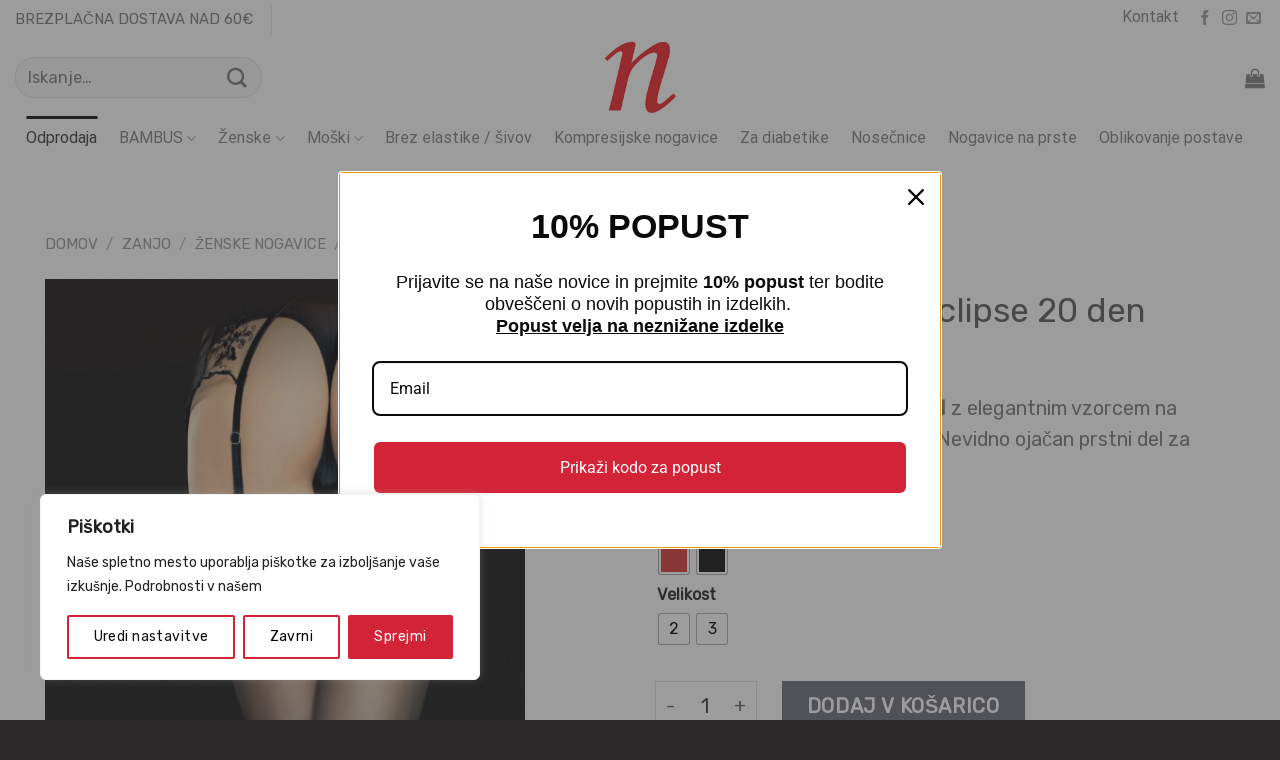

--- FILE ---
content_type: text/html; charset=UTF-8
request_url: https://www.nogavice.net/izdelek/nogavice-za-pas-eclipse-20-den/
body_size: 49873
content:
<!DOCTYPE html>
<html lang="sl-SI" class="loading-site no-js">
<head>
	<meta charset="UTF-8" />
	<link rel="profile" href="https://gmpg.org/xfn/11" />
	<link rel="pingback" href="https://www.nogavice.net/xmlrpc.php" />

	<script>(function(html){html.className = html.className.replace(/\bno-js\b/,'js')})(document.documentElement);</script>
<meta name='robots' content='index, follow, max-image-preview:large, max-snippet:-1, max-video-preview:-1' />
<meta name="viewport" content="width=device-width, initial-scale=1" />
	<!-- This site is optimized with the Yoast SEO plugin v21.8 - https://yoast.com/wordpress/plugins/seo/ -->
	<title>Nogavice za pas Eclipse 20 den | Nogavice.net</title>
	<meta name="description" content="Elegantne in rahlo svetleče nogavice za pas Eclipse 20 den, z lepim vzorcem na zgornjem delu in nevidno ojačanim delom pri prstih." />
	<link rel="canonical" href="https://www.nogavice.net/izdelek/nogavice-za-pas-eclipse-20-den/" />
	<meta property="og:locale" content="sl_SI" />
	<meta property="og:type" content="article" />
	<meta property="og:title" content="Nogavice za pas Eclipse 20 den | Nogavice.net" />
	<meta property="og:description" content="Elegantne in rahlo svetleče nogavice za pas Eclipse 20 den, z lepim vzorcem na zgornjem delu in nevidno ojačanim delom pri prstih." />
	<meta property="og:url" content="https://www.nogavice.net/izdelek/nogavice-za-pas-eclipse-20-den/" />
	<meta property="og:site_name" content="Nogavice.net" />
	<meta property="article:publisher" content="https://www.facebook.com/vordor.si/" />
	<meta property="article:modified_time" content="2025-10-13T22:17:12+00:00" />
	<meta property="og:image" content="https://www.nogavice.net/wp-content/uploads/2019/09/ECLIPSE-20-den.jpg" />
	<meta property="og:image:width" content="1181" />
	<meta property="og:image:height" content="1608" />
	<meta property="og:image:type" content="image/jpeg" />
	<meta name="twitter:card" content="summary_large_image" />
	<meta name="twitter:label1" content="Est. reading time" />
	<meta name="twitter:data1" content="1 minuta" />
	<script type="application/ld+json" class="yoast-schema-graph">{"@context":"https://schema.org","@graph":[{"@type":"WebPage","@id":"https://www.nogavice.net/izdelek/nogavice-za-pas-eclipse-20-den/","url":"https://www.nogavice.net/izdelek/nogavice-za-pas-eclipse-20-den/","name":"Nogavice za pas Eclipse 20 den | Nogavice.net","isPartOf":{"@id":"https://www.nogavice.net/#website"},"primaryImageOfPage":{"@id":"https://www.nogavice.net/izdelek/nogavice-za-pas-eclipse-20-den/#primaryimage"},"image":{"@id":"https://www.nogavice.net/izdelek/nogavice-za-pas-eclipse-20-den/#primaryimage"},"thumbnailUrl":"https://www.nogavice.net/wp-content/uploads/2019/09/ECLIPSE-20-den.jpg","datePublished":"2025-09-18T08:30:24+00:00","dateModified":"2025-10-13T22:17:12+00:00","description":"Elegantne in rahlo svetleče nogavice za pas Eclipse 20 den, z lepim vzorcem na zgornjem delu in nevidno ojačanim delom pri prstih.","breadcrumb":{"@id":"https://www.nogavice.net/izdelek/nogavice-za-pas-eclipse-20-den/#breadcrumb"},"inLanguage":"sl-SI","potentialAction":[{"@type":"ReadAction","target":["https://www.nogavice.net/izdelek/nogavice-za-pas-eclipse-20-den/"]}]},{"@type":"ImageObject","inLanguage":"sl-SI","@id":"https://www.nogavice.net/izdelek/nogavice-za-pas-eclipse-20-den/#primaryimage","url":"https://www.nogavice.net/wp-content/uploads/2019/09/ECLIPSE-20-den.jpg","contentUrl":"https://www.nogavice.net/wp-content/uploads/2019/09/ECLIPSE-20-den.jpg","width":1181,"height":1608,"caption":"Nogavice za pas Eclipse 20 den"},{"@type":"BreadcrumbList","@id":"https://www.nogavice.net/izdelek/nogavice-za-pas-eclipse-20-den/#breadcrumb","itemListElement":[{"@type":"ListItem","position":1,"name":"Home","item":"https://www.nogavice.net/"},{"@type":"ListItem","position":2,"name":"Vsi izdelki","item":"https://www.nogavice.net/vsi-izdelki/"},{"@type":"ListItem","position":3,"name":"Nogavice za pas Eclipse 20 den"}]},{"@type":"WebSite","@id":"https://www.nogavice.net/#website","url":"https://www.nogavice.net/","name":"Nogavice.net","description":"Modne in kompresijske nogavice, spodnje perilo in bambus","publisher":{"@id":"https://www.nogavice.net/#organization"},"potentialAction":[{"@type":"SearchAction","target":{"@type":"EntryPoint","urlTemplate":"https://www.nogavice.net/?s={search_term_string}"},"query-input":"required name=search_term_string"}],"inLanguage":"sl-SI"},{"@type":"Organization","@id":"https://www.nogavice.net/#organization","name":"Vordor d.o.o.","url":"https://www.nogavice.net/","logo":{"@type":"ImageObject","inLanguage":"sl-SI","@id":"https://www.nogavice.net/#/schema/logo/image/","url":"https://www.nogavice.net/wp-content/uploads/2019/08/logo-150x150.png","contentUrl":"https://www.nogavice.net/wp-content/uploads/2019/08/logo-150x150.png","width":150,"height":150,"caption":"Vordor d.o.o."},"image":{"@id":"https://www.nogavice.net/#/schema/logo/image/"},"sameAs":["https://www.facebook.com/vordor.si/","https://www.instagram.com/nogavicenet/"]}]}</script>
	<!-- / Yoast SEO plugin. -->


<script type='application/javascript'>console.log('PixelYourSite Free version 9.4.7.1');</script>
<link rel='dns-prefetch' href='//cdn.jsdelivr.net' />

<link rel='prefetch' href='https://www.nogavice.net/wp-content/themes/flatsome/assets/js/flatsome.js?ver=43f05e0ca79aa585a6aa' />
<link rel='prefetch' href='https://www.nogavice.net/wp-content/themes/flatsome/assets/js/chunk.slider.js?ver=3.17.7' />
<link rel='prefetch' href='https://www.nogavice.net/wp-content/themes/flatsome/assets/js/chunk.popups.js?ver=3.17.7' />
<link rel='prefetch' href='https://www.nogavice.net/wp-content/themes/flatsome/assets/js/chunk.tooltips.js?ver=3.17.7' />
<link rel='prefetch' href='https://www.nogavice.net/wp-content/themes/flatsome/assets/js/woocommerce.js?ver=1a392523165907adee6a' />
<link rel="alternate" type="application/rss+xml" title="Nogavice.net &raquo; Vir" href="https://www.nogavice.net/feed/" />
<link rel="alternate" type="application/rss+xml" title="Nogavice.net &raquo; Vir komentarjev" href="https://www.nogavice.net/comments/feed/" />
<link rel="alternate" type="application/rss+xml" title="Nogavice.net &raquo; Nogavice za pas Eclipse 20 den Vir komentarjev" href="https://www.nogavice.net/izdelek/nogavice-za-pas-eclipse-20-den/feed/" />
<style id='wp-block-library-inline-css' type='text/css'>
:root{--wp-admin-theme-color:#007cba;--wp-admin-theme-color--rgb:0,124,186;--wp-admin-theme-color-darker-10:#006ba1;--wp-admin-theme-color-darker-10--rgb:0,107,161;--wp-admin-theme-color-darker-20:#005a87;--wp-admin-theme-color-darker-20--rgb:0,90,135;--wp-admin-border-width-focus:2px;--wp-block-synced-color:#7a00df;--wp-block-synced-color--rgb:122,0,223}@media (min-resolution:192dpi){:root{--wp-admin-border-width-focus:1.5px}}.wp-element-button{cursor:pointer}:root{--wp--preset--font-size--normal:16px;--wp--preset--font-size--huge:42px}:root .has-very-light-gray-background-color{background-color:#eee}:root .has-very-dark-gray-background-color{background-color:#313131}:root .has-very-light-gray-color{color:#eee}:root .has-very-dark-gray-color{color:#313131}:root .has-vivid-green-cyan-to-vivid-cyan-blue-gradient-background{background:linear-gradient(135deg,#00d084,#0693e3)}:root .has-purple-crush-gradient-background{background:linear-gradient(135deg,#34e2e4,#4721fb 50%,#ab1dfe)}:root .has-hazy-dawn-gradient-background{background:linear-gradient(135deg,#faaca8,#dad0ec)}:root .has-subdued-olive-gradient-background{background:linear-gradient(135deg,#fafae1,#67a671)}:root .has-atomic-cream-gradient-background{background:linear-gradient(135deg,#fdd79a,#004a59)}:root .has-nightshade-gradient-background{background:linear-gradient(135deg,#330968,#31cdcf)}:root .has-midnight-gradient-background{background:linear-gradient(135deg,#020381,#2874fc)}.has-regular-font-size{font-size:1em}.has-larger-font-size{font-size:2.625em}.has-normal-font-size{font-size:var(--wp--preset--font-size--normal)}.has-huge-font-size{font-size:var(--wp--preset--font-size--huge)}.has-text-align-center{text-align:center}.has-text-align-left{text-align:left}.has-text-align-right{text-align:right}#end-resizable-editor-section{display:none}.aligncenter{clear:both}.items-justified-left{justify-content:flex-start}.items-justified-center{justify-content:center}.items-justified-right{justify-content:flex-end}.items-justified-space-between{justify-content:space-between}.screen-reader-text{clip:rect(1px,1px,1px,1px);word-wrap:normal!important;border:0;-webkit-clip-path:inset(50%);clip-path:inset(50%);height:1px;margin:-1px;overflow:hidden;padding:0;position:absolute;width:1px}.screen-reader-text:focus{clip:auto!important;background-color:#ddd;-webkit-clip-path:none;clip-path:none;color:#444;display:block;font-size:1em;height:auto;left:5px;line-height:normal;padding:15px 23px 14px;text-decoration:none;top:5px;width:auto;z-index:100000}html :where(.has-border-color){border-style:solid}html :where([style*=border-top-color]){border-top-style:solid}html :where([style*=border-right-color]){border-right-style:solid}html :where([style*=border-bottom-color]){border-bottom-style:solid}html :where([style*=border-left-color]){border-left-style:solid}html :where([style*=border-width]){border-style:solid}html :where([style*=border-top-width]){border-top-style:solid}html :where([style*=border-right-width]){border-right-style:solid}html :where([style*=border-bottom-width]){border-bottom-style:solid}html :where([style*=border-left-width]){border-left-style:solid}html :where(img[class*=wp-image-]){height:auto;max-width:100%}:where(figure){margin:0 0 1em}html :where(.is-position-sticky){--wp-admin--admin-bar--position-offset:var(--wp-admin--admin-bar--height,0px)}@media screen and (max-width:600px){html :where(.is-position-sticky){--wp-admin--admin-bar--position-offset:0px}}
</style>
<link rel='stylesheet' id='ivole-frontend-css-css' href='https://www.nogavice.net/wp-content/plugins/customer-reviews-woocommerce/css/frontend.css?ver=5.38.10' type='text/css' media='all' />
<style id='classic-theme-styles-inline-css' type='text/css'>
/*! This file is auto-generated */
.wp-block-button__link{color:#fff;background-color:#32373c;border-radius:9999px;box-shadow:none;text-decoration:none;padding:calc(.667em + 2px) calc(1.333em + 2px);font-size:1.125em}.wp-block-file__button{background:#32373c;color:#fff;text-decoration:none}
</style>
<link rel='stylesheet' id='related-gocrypto-styles-css' href='https://www.nogavice.net/wp-content/plugins/gocrypto-for-woocommerce/public/assets/css/gocrypto.css?ver=6.4.7' type='text/css' media='all' />
<link rel='stylesheet' id='photoswipe-css' href='https://www.nogavice.net/wp-content/plugins/woocommerce/assets/css/photoswipe/photoswipe.min.css?ver=8.5.4' type='text/css' media='all' />
<link rel='stylesheet' id='photoswipe-default-skin-css' href='https://www.nogavice.net/wp-content/plugins/woocommerce/assets/css/photoswipe/default-skin/default-skin.min.css?ver=8.5.4' type='text/css' media='all' />
<style id='woocommerce-inline-inline-css' type='text/css'>
.woocommerce form .form-row .required { visibility: visible; }
</style>
<link rel='stylesheet' id='woo-variation-swatches-css' href='https://www.nogavice.net/wp-content/plugins/woo-variation-swatches/assets/css/frontend.min.css?ver=1705584757' type='text/css' media='all' />
<style id='woo-variation-swatches-inline-css' type='text/css'>
:root {
--wvs-tick:url("data:image/svg+xml;utf8,%3Csvg filter='drop-shadow(0px 0px 2px rgb(0 0 0 / .8))' xmlns='http://www.w3.org/2000/svg'  viewBox='0 0 30 30'%3E%3Cpath fill='none' stroke='%23ffffff' stroke-linecap='round' stroke-linejoin='round' stroke-width='4' d='M4 16L11 23 27 7'/%3E%3C/svg%3E");

--wvs-cross:url("data:image/svg+xml;utf8,%3Csvg filter='drop-shadow(0px 0px 5px rgb(255 255 255 / .6))' xmlns='http://www.w3.org/2000/svg' width='72px' height='72px' viewBox='0 0 24 24'%3E%3Cpath fill='none' stroke='%23ff0000' stroke-linecap='round' stroke-width='0.6' d='M5 5L19 19M19 5L5 19'/%3E%3C/svg%3E");
--wvs-single-product-item-width:30px;
--wvs-single-product-item-height:30px;
--wvs-single-product-item-font-size:16px}
</style>
<link rel='stylesheet' id='nogavice-style-css' href='https://www.nogavice.net/wp-content/themes/flatsome-child/resources/css/extra-style.css?ver=6.4.7' type='text/css' media='all' />
<link rel='stylesheet' id='stripe_styles-css' href='https://www.nogavice.net/wp-content/plugins/woocommerce-gateway-stripe/assets/css/stripe-styles.css?ver=7.9.1' type='text/css' media='all' />
<link rel='stylesheet' id='flatsome-main-css' href='https://www.nogavice.net/wp-content/themes/flatsome/assets/css/flatsome.css?ver=3.17.7' type='text/css' media='all' />
<style id='flatsome-main-inline-css' type='text/css'>
@font-face {
				font-family: "fl-icons";
				font-display: block;
				src: url(https://www.nogavice.net/wp-content/themes/flatsome/assets/css/icons/fl-icons.eot?v=3.17.7);
				src:
					url(https://www.nogavice.net/wp-content/themes/flatsome/assets/css/icons/fl-icons.eot#iefix?v=3.17.7) format("embedded-opentype"),
					url(https://www.nogavice.net/wp-content/themes/flatsome/assets/css/icons/fl-icons.woff2?v=3.17.7) format("woff2"),
					url(https://www.nogavice.net/wp-content/themes/flatsome/assets/css/icons/fl-icons.ttf?v=3.17.7) format("truetype"),
					url(https://www.nogavice.net/wp-content/themes/flatsome/assets/css/icons/fl-icons.woff?v=3.17.7) format("woff"),
					url(https://www.nogavice.net/wp-content/themes/flatsome/assets/css/icons/fl-icons.svg?v=3.17.7#fl-icons) format("svg");
			}
</style>
<link rel='stylesheet' id='flatsome-shop-css' href='https://www.nogavice.net/wp-content/themes/flatsome/assets/css/flatsome-shop.css?ver=3.17.7' type='text/css' media='all' />
<link rel='stylesheet' id='flatsome-style-css' href='https://www.nogavice.net/wp-content/themes/flatsome-child/style.css?ver=3.0' type='text/css' media='all' />
<script type="text/javascript" id="cookie-law-info-js-extra">
/* <![CDATA[ */
var _ckyConfig = {"_ipData":[],"_assetsURL":"https:\/\/www.nogavice.net\/wp-content\/plugins\/cookie-law-info\/lite\/frontend\/images\/","_publicURL":"https:\/\/www.nogavice.net","_expiry":"365","_categories":[{"name":"Nujni pi\u0161kotki","slug":"necessary","isNecessary":true,"ccpaDoNotSell":true,"cookies":[],"active":true,"defaultConsent":{"gdpr":true,"ccpa":true}},{"name":"Funkcionalni pi\u0161kotki","slug":"functional","isNecessary":false,"ccpaDoNotSell":true,"cookies":[],"active":true,"defaultConsent":{"gdpr":false,"ccpa":false}},{"name":"Analiti\u010dni pi\u0161kotki","slug":"analytics","isNecessary":false,"ccpaDoNotSell":true,"cookies":[],"active":true,"defaultConsent":{"gdpr":false,"ccpa":false}},{"name":"Pi\u0161kotki za u\u010dinkovitost","slug":"performance","isNecessary":false,"ccpaDoNotSell":true,"cookies":[],"active":true,"defaultConsent":{"gdpr":false,"ccpa":false}},{"name":"Ogla\u0161evalski pi\u0161kotki","slug":"advertisement","isNecessary":false,"ccpaDoNotSell":true,"cookies":[],"active":true,"defaultConsent":{"gdpr":false,"ccpa":false}}],"_activeLaw":"gdpr","_rootDomain":"","_block":"1","_showBanner":"1","_bannerConfig":{"settings":{"type":"box","preferenceCenterType":"popup","position":"bottom-left","applicableLaw":"gdpr"},"behaviours":{"reloadBannerOnAccept":false,"loadAnalyticsByDefault":false,"animations":{"onLoad":"animate","onHide":"sticky"}},"config":{"revisitConsent":{"status":false,"tag":"revisit-consent","position":"bottom-left","meta":{"url":"#"},"styles":{"background-color":"#D32336"},"elements":{"title":{"type":"text","tag":"revisit-consent-title","status":true,"styles":{"color":"#0056a7"}}}},"preferenceCenter":{"toggle":{"status":true,"tag":"detail-category-toggle","type":"toggle","states":{"active":{"styles":{"background-color":"#1863DC"}},"inactive":{"styles":{"background-color":"#D0D5D2"}}}}},"categoryPreview":{"status":false,"toggle":{"status":true,"tag":"detail-category-preview-toggle","type":"toggle","states":{"active":{"styles":{"background-color":"#1863DC"}},"inactive":{"styles":{"background-color":"#D0D5D2"}}}}},"videoPlaceholder":{"status":true,"styles":{"background-color":"#000000","border-color":"#000000","color":"#ffffff"}},"readMore":{"status":false,"tag":"readmore-button","type":"link","meta":{"noFollow":true,"newTab":true},"styles":{"color":"#000000","background-color":"transparent","border-color":"transparent"}},"auditTable":{"status":true},"optOption":{"status":true,"toggle":{"status":true,"tag":"optout-option-toggle","type":"toggle","states":{"active":{"styles":{"background-color":"#1863dc"}},"inactive":{"styles":{"background-color":"#FFFFFF"}}}}}}},"_version":"3.2.0","_logConsent":"1","_tags":[{"tag":"accept-button","styles":{"color":"#FFFFFF","background-color":"#D32336","border-color":"#D32336"}},{"tag":"reject-button","styles":{"color":"#000000","background-color":"transparent","border-color":"#D32336"}},{"tag":"settings-button","styles":{"color":"#0D0D0D","background-color":"transparent","border-color":"#D32336"}},{"tag":"readmore-button","styles":{"color":"#000000","background-color":"transparent","border-color":"transparent"}},{"tag":"donotsell-button","styles":{"color":"#1863DC","background-color":"transparent","border-color":"transparent"}},{"tag":"accept-button","styles":{"color":"#FFFFFF","background-color":"#D32336","border-color":"#D32336"}},{"tag":"revisit-consent","styles":{"background-color":"#D32336"}}],"_shortCodes":[{"key":"cky_readmore","content":"<a href=\"https:\/\/www.nogavice.net\/piskotki\/\" class=\"cky-policy\" aria-label=\"Pi\u0161kotki\" target=\"_blank\" rel=\"noopener\" data-cky-tag=\"readmore-button\">Pi\u0161kotki<\/a>","tag":"readmore-button","status":false,"attributes":{"rel":"nofollow","target":"_blank"}},{"key":"cky_show_desc","content":"<button class=\"cky-show-desc-btn\" data-cky-tag=\"show-desc-button\" aria-label=\"Poka\u017ei ve\u010d\">Poka\u017ei ve\u010d<\/button>","tag":"show-desc-button","status":true,"attributes":[]},{"key":"cky_hide_desc","content":"<button class=\"cky-show-desc-btn\" data-cky-tag=\"hide-desc-button\" aria-label=\"Poka\u017ei manj\">Poka\u017ei manj<\/button>","tag":"hide-desc-button","status":true,"attributes":[]},{"key":"cky_category_toggle_label","content":"[cky_{{status}}_category_label] [cky_preference_{{category_slug}}_title]","tag":"","status":true,"attributes":[]},{"key":"cky_enable_category_label","content":"Enable","tag":"","status":true,"attributes":[]},{"key":"cky_disable_category_label","content":"Disable","tag":"","status":true,"attributes":[]},{"key":"cky_video_placeholder","content":"<div class=\"video-placeholder-normal\" data-cky-tag=\"video-placeholder\" id=\"[UNIQUEID]\"><p class=\"video-placeholder-text-normal\" data-cky-tag=\"placeholder-title\">Za dostop do te vsebine sprejmite pi\u0161kotke<\/p><\/div>","tag":"","status":true,"attributes":[]},{"key":"cky_enable_optout_label","content":"Enable","tag":"","status":true,"attributes":[]},{"key":"cky_disable_optout_label","content":"Disable","tag":"","status":true,"attributes":[]},{"key":"cky_optout_toggle_label","content":"[cky_{{status}}_optout_label] [cky_optout_option_title]","tag":"","status":true,"attributes":[]},{"key":"cky_optout_option_title","content":"Do Not Sell or Share My Personal Information","tag":"","status":true,"attributes":[]},{"key":"cky_optout_close_label","content":"Close","tag":"","status":true,"attributes":[]}],"_rtl":"","_providersToBlock":[]};
var _ckyStyles = {"css":".cky-overlay{background: #000000; opacity: 0.4; position: fixed; top: 0; left: 0; width: 100%; height: 100%; z-index: 99999999;}.cky-hide{display: none;}.cky-btn-revisit-wrapper{display: flex; align-items: center; justify-content: center; background: #0056a7; width: 45px; height: 45px; border-radius: 50%; position: fixed; z-index: 999999; cursor: pointer;}.cky-revisit-bottom-left{bottom: 15px; left: 15px;}.cky-revisit-bottom-right{bottom: 15px; right: 15px;}.cky-btn-revisit-wrapper .cky-btn-revisit{display: flex; align-items: center; justify-content: center; background: none; border: none; cursor: pointer; position: relative; margin: 0; padding: 0;}.cky-btn-revisit-wrapper .cky-btn-revisit img{max-width: fit-content; margin: 0; height: 30px; width: 30px;}.cky-revisit-bottom-left:hover::before{content: attr(data-tooltip); position: absolute; background: #4e4b66; color: #ffffff; left: calc(100% + 7px); font-size: 12px; line-height: 16px; width: max-content; padding: 4px 8px; border-radius: 4px;}.cky-revisit-bottom-left:hover::after{position: absolute; content: \"\"; border: 5px solid transparent; left: calc(100% + 2px); border-left-width: 0; border-right-color: #4e4b66;}.cky-revisit-bottom-right:hover::before{content: attr(data-tooltip); position: absolute; background: #4e4b66; color: #ffffff; right: calc(100% + 7px); font-size: 12px; line-height: 16px; width: max-content; padding: 4px 8px; border-radius: 4px;}.cky-revisit-bottom-right:hover::after{position: absolute; content: \"\"; border: 5px solid transparent; right: calc(100% + 2px); border-right-width: 0; border-left-color: #4e4b66;}.cky-revisit-hide{display: none;}.cky-consent-container{position: fixed; width: 440px; box-sizing: border-box; z-index: 9999999; border-radius: 6px;}.cky-consent-container .cky-consent-bar{background: #ffffff; border: 1px solid; padding: 20px 26px; box-shadow: 0 -1px 10px 0 #acabab4d; border-radius: 6px;}.cky-box-bottom-left{bottom: 40px; left: 40px;}.cky-box-bottom-right{bottom: 40px; right: 40px;}.cky-box-top-left{top: 40px; left: 40px;}.cky-box-top-right{top: 40px; right: 40px;}.cky-custom-brand-logo-wrapper .cky-custom-brand-logo{width: 100px; height: auto; margin: 0 0 12px 0;}.cky-notice .cky-title{color: #212121; font-weight: 700; font-size: 18px; line-height: 24px; margin: 0 0 12px 0;}.cky-notice-des *,.cky-preference-content-wrapper *,.cky-accordion-header-des *,.cky-gpc-wrapper .cky-gpc-desc *{font-size: 14px;}.cky-notice-des{color: #212121; font-size: 14px; line-height: 24px; font-weight: 400;}.cky-notice-des img{height: 25px; width: 25px;}.cky-consent-bar .cky-notice-des p,.cky-gpc-wrapper .cky-gpc-desc p,.cky-preference-body-wrapper .cky-preference-content-wrapper p,.cky-accordion-header-wrapper .cky-accordion-header-des p,.cky-cookie-des-table li div:last-child p{color: inherit; margin-top: 0; overflow-wrap: break-word;}.cky-notice-des P:last-child,.cky-preference-content-wrapper p:last-child,.cky-cookie-des-table li div:last-child p:last-child,.cky-gpc-wrapper .cky-gpc-desc p:last-child{margin-bottom: 0;}.cky-notice-des a.cky-policy,.cky-notice-des button.cky-policy{font-size: 14px; color: #1863dc; white-space: nowrap; cursor: pointer; background: transparent; border: 1px solid; text-decoration: underline;}.cky-notice-des button.cky-policy{padding: 0;}.cky-notice-des a.cky-policy:focus-visible,.cky-notice-des button.cky-policy:focus-visible,.cky-preference-content-wrapper .cky-show-desc-btn:focus-visible,.cky-accordion-header .cky-accordion-btn:focus-visible,.cky-preference-header .cky-btn-close:focus-visible,.cky-switch input[type=\"checkbox\"]:focus-visible,.cky-footer-wrapper a:focus-visible,.cky-btn:focus-visible{outline: 2px solid #1863dc; outline-offset: 2px;}.cky-btn:focus:not(:focus-visible),.cky-accordion-header .cky-accordion-btn:focus:not(:focus-visible),.cky-preference-content-wrapper .cky-show-desc-btn:focus:not(:focus-visible),.cky-btn-revisit-wrapper .cky-btn-revisit:focus:not(:focus-visible),.cky-preference-header .cky-btn-close:focus:not(:focus-visible),.cky-consent-bar .cky-banner-btn-close:focus:not(:focus-visible){outline: 0;}button.cky-show-desc-btn:not(:hover):not(:active){color: #1863dc; background: transparent;}button.cky-accordion-btn:not(:hover):not(:active),button.cky-banner-btn-close:not(:hover):not(:active),button.cky-btn-revisit:not(:hover):not(:active),button.cky-btn-close:not(:hover):not(:active){background: transparent;}.cky-consent-bar button:hover,.cky-modal.cky-modal-open button:hover,.cky-consent-bar button:focus,.cky-modal.cky-modal-open button:focus{text-decoration: none;}.cky-notice-btn-wrapper{display: flex; justify-content: flex-start; align-items: center; flex-wrap: wrap; margin-top: 16px;}.cky-notice-btn-wrapper .cky-btn{text-shadow: none; box-shadow: none;}.cky-btn{flex: auto; max-width: 100%; font-size: 14px; font-family: inherit; line-height: 24px; padding: 8px; font-weight: 500; margin: 0 8px 0 0; border-radius: 2px; cursor: pointer; text-align: center; text-transform: none; min-height: 0;}.cky-btn:hover{opacity: 0.8;}.cky-btn-customize{color: #1863dc; background: transparent; border: 2px solid #1863dc;}.cky-btn-reject{color: #1863dc; background: transparent; border: 2px solid #1863dc;}.cky-btn-accept{background: #1863dc; color: #ffffff; border: 2px solid #1863dc;}.cky-btn:last-child{margin-right: 0;}@media (max-width: 576px){.cky-box-bottom-left{bottom: 0; left: 0;}.cky-box-bottom-right{bottom: 0; right: 0;}.cky-box-top-left{top: 0; left: 0;}.cky-box-top-right{top: 0; right: 0;}}@media (max-width: 440px){.cky-box-bottom-left, .cky-box-bottom-right, .cky-box-top-left, .cky-box-top-right{width: 100%; max-width: 100%;}.cky-consent-container .cky-consent-bar{padding: 20px 0;}.cky-custom-brand-logo-wrapper, .cky-notice .cky-title, .cky-notice-des, .cky-notice-btn-wrapper{padding: 0 24px;}.cky-notice-des{max-height: 40vh; overflow-y: scroll;}.cky-notice-btn-wrapper{flex-direction: column; margin-top: 0;}.cky-btn{width: 100%; margin: 10px 0 0 0;}.cky-notice-btn-wrapper .cky-btn-customize{order: 2;}.cky-notice-btn-wrapper .cky-btn-reject{order: 3;}.cky-notice-btn-wrapper .cky-btn-accept{order: 1; margin-top: 16px;}}@media (max-width: 352px){.cky-notice .cky-title{font-size: 16px;}.cky-notice-des *{font-size: 12px;}.cky-notice-des, .cky-btn{font-size: 12px;}}.cky-modal.cky-modal-open{display: flex; visibility: visible; -webkit-transform: translate(-50%, -50%); -moz-transform: translate(-50%, -50%); -ms-transform: translate(-50%, -50%); -o-transform: translate(-50%, -50%); transform: translate(-50%, -50%); top: 50%; left: 50%; transition: all 1s ease;}.cky-modal{box-shadow: 0 32px 68px rgba(0, 0, 0, 0.3); margin: 0 auto; position: fixed; max-width: 100%; background: #ffffff; top: 50%; box-sizing: border-box; border-radius: 6px; z-index: 999999999; color: #212121; -webkit-transform: translate(-50%, 100%); -moz-transform: translate(-50%, 100%); -ms-transform: translate(-50%, 100%); -o-transform: translate(-50%, 100%); transform: translate(-50%, 100%); visibility: hidden; transition: all 0s ease;}.cky-preference-center{max-height: 79vh; overflow: hidden; width: 845px; overflow: hidden; flex: 1 1 0; display: flex; flex-direction: column; border-radius: 6px;}.cky-preference-header{display: flex; align-items: center; justify-content: space-between; padding: 22px 24px; border-bottom: 1px solid;}.cky-preference-header .cky-preference-title{font-size: 18px; font-weight: 700; line-height: 24px;}.cky-preference-header .cky-btn-close{margin: 0; cursor: pointer; vertical-align: middle; padding: 0; background: none; border: none; width: auto; height: auto; min-height: 0; line-height: 0; text-shadow: none; box-shadow: none;}.cky-preference-header .cky-btn-close img{margin: 0; height: 10px; width: 10px;}.cky-preference-body-wrapper{padding: 0 24px; flex: 1; overflow: auto; box-sizing: border-box;}.cky-preference-content-wrapper,.cky-gpc-wrapper .cky-gpc-desc{font-size: 14px; line-height: 24px; font-weight: 400; padding: 12px 0;}.cky-preference-content-wrapper{border-bottom: 1px solid;}.cky-preference-content-wrapper img{height: 25px; width: 25px;}.cky-preference-content-wrapper .cky-show-desc-btn{font-size: 14px; font-family: inherit; color: #1863dc; text-decoration: none; line-height: 24px; padding: 0; margin: 0; white-space: nowrap; cursor: pointer; background: transparent; border-color: transparent; text-transform: none; min-height: 0; text-shadow: none; box-shadow: none;}.cky-accordion-wrapper{margin-bottom: 10px;}.cky-accordion{border-bottom: 1px solid;}.cky-accordion:last-child{border-bottom: none;}.cky-accordion .cky-accordion-item{display: flex; margin-top: 10px;}.cky-accordion .cky-accordion-body{display: none;}.cky-accordion.cky-accordion-active .cky-accordion-body{display: block; padding: 0 22px; margin-bottom: 16px;}.cky-accordion-header-wrapper{cursor: pointer; width: 100%;}.cky-accordion-item .cky-accordion-header{display: flex; justify-content: space-between; align-items: center;}.cky-accordion-header .cky-accordion-btn{font-size: 16px; font-family: inherit; color: #212121; line-height: 24px; background: none; border: none; font-weight: 700; padding: 0; margin: 0; cursor: pointer; text-transform: none; min-height: 0; text-shadow: none; box-shadow: none;}.cky-accordion-header .cky-always-active{color: #008000; font-weight: 600; line-height: 24px; font-size: 14px;}.cky-accordion-header-des{font-size: 14px; line-height: 24px; margin: 10px 0 16px 0;}.cky-accordion-chevron{margin-right: 22px; position: relative; cursor: pointer;}.cky-accordion-chevron-hide{display: none;}.cky-accordion .cky-accordion-chevron i::before{content: \"\"; position: absolute; border-right: 1.4px solid; border-bottom: 1.4px solid; border-color: inherit; height: 6px; width: 6px; -webkit-transform: rotate(-45deg); -moz-transform: rotate(-45deg); -ms-transform: rotate(-45deg); -o-transform: rotate(-45deg); transform: rotate(-45deg); transition: all 0.2s ease-in-out; top: 8px;}.cky-accordion.cky-accordion-active .cky-accordion-chevron i::before{-webkit-transform: rotate(45deg); -moz-transform: rotate(45deg); -ms-transform: rotate(45deg); -o-transform: rotate(45deg); transform: rotate(45deg);}.cky-audit-table{background: #f4f4f4; border-radius: 6px;}.cky-audit-table .cky-empty-cookies-text{color: inherit; font-size: 12px; line-height: 24px; margin: 0; padding: 10px;}.cky-audit-table .cky-cookie-des-table{font-size: 12px; line-height: 24px; font-weight: normal; padding: 15px 10px; border-bottom: 1px solid; border-bottom-color: inherit; margin: 0;}.cky-audit-table .cky-cookie-des-table:last-child{border-bottom: none;}.cky-audit-table .cky-cookie-des-table li{list-style-type: none; display: flex; padding: 3px 0;}.cky-audit-table .cky-cookie-des-table li:first-child{padding-top: 0;}.cky-cookie-des-table li div:first-child{width: 100px; font-weight: 600; word-break: break-word; word-wrap: break-word;}.cky-cookie-des-table li div:last-child{flex: 1; word-break: break-word; word-wrap: break-word; margin-left: 8px;}.cky-footer-shadow{display: block; width: 100%; height: 40px; background: linear-gradient(180deg, rgba(255, 255, 255, 0) 0%, #ffffff 100%); position: absolute; bottom: calc(100% - 1px);}.cky-footer-wrapper{position: relative;}.cky-prefrence-btn-wrapper{display: flex; flex-wrap: wrap; align-items: center; justify-content: center; padding: 22px 24px; border-top: 1px solid;}.cky-prefrence-btn-wrapper .cky-btn{flex: auto; max-width: 100%; text-shadow: none; box-shadow: none;}.cky-btn-preferences{color: #1863dc; background: transparent; border: 2px solid #1863dc;}.cky-preference-header,.cky-preference-body-wrapper,.cky-preference-content-wrapper,.cky-accordion-wrapper,.cky-accordion,.cky-accordion-wrapper,.cky-footer-wrapper,.cky-prefrence-btn-wrapper{border-color: inherit;}@media (max-width: 845px){.cky-modal{max-width: calc(100% - 16px);}}@media (max-width: 576px){.cky-modal{max-width: 100%;}.cky-preference-center{max-height: 100vh;}.cky-prefrence-btn-wrapper{flex-direction: column;}.cky-accordion.cky-accordion-active .cky-accordion-body{padding-right: 0;}.cky-prefrence-btn-wrapper .cky-btn{width: 100%; margin: 10px 0 0 0;}.cky-prefrence-btn-wrapper .cky-btn-reject{order: 3;}.cky-prefrence-btn-wrapper .cky-btn-accept{order: 1; margin-top: 0;}.cky-prefrence-btn-wrapper .cky-btn-preferences{order: 2;}}@media (max-width: 425px){.cky-accordion-chevron{margin-right: 15px;}.cky-notice-btn-wrapper{margin-top: 0;}.cky-accordion.cky-accordion-active .cky-accordion-body{padding: 0 15px;}}@media (max-width: 352px){.cky-preference-header .cky-preference-title{font-size: 16px;}.cky-preference-header{padding: 16px 24px;}.cky-preference-content-wrapper *, .cky-accordion-header-des *{font-size: 12px;}.cky-preference-content-wrapper, .cky-preference-content-wrapper .cky-show-more, .cky-accordion-header .cky-always-active, .cky-accordion-header-des, .cky-preference-content-wrapper .cky-show-desc-btn, .cky-notice-des a.cky-policy{font-size: 12px;}.cky-accordion-header .cky-accordion-btn{font-size: 14px;}}.cky-switch{display: flex;}.cky-switch input[type=\"checkbox\"]{position: relative; width: 44px; height: 24px; margin: 0; background: #d0d5d2; -webkit-appearance: none; border-radius: 50px; cursor: pointer; outline: 0; border: none; top: 0;}.cky-switch input[type=\"checkbox\"]:checked{background: #1863dc;}.cky-switch input[type=\"checkbox\"]:before{position: absolute; content: \"\"; height: 20px; width: 20px; left: 2px; bottom: 2px; border-radius: 50%; background-color: white; -webkit-transition: 0.4s; transition: 0.4s; margin: 0;}.cky-switch input[type=\"checkbox\"]:after{display: none;}.cky-switch input[type=\"checkbox\"]:checked:before{-webkit-transform: translateX(20px); -ms-transform: translateX(20px); transform: translateX(20px);}@media (max-width: 425px){.cky-switch input[type=\"checkbox\"]{width: 38px; height: 21px;}.cky-switch input[type=\"checkbox\"]:before{height: 17px; width: 17px;}.cky-switch input[type=\"checkbox\"]:checked:before{-webkit-transform: translateX(17px); -ms-transform: translateX(17px); transform: translateX(17px);}}.cky-consent-bar .cky-banner-btn-close{position: absolute; right: 9px; top: 5px; background: none; border: none; cursor: pointer; padding: 0; margin: 0; min-height: 0; line-height: 0; height: auto; width: auto; text-shadow: none; box-shadow: none;}.cky-consent-bar .cky-banner-btn-close img{height: 9px; width: 9px; margin: 0;}.cky-notice-group{font-size: 14px; line-height: 24px; font-weight: 400; color: #212121;}.cky-notice-btn-wrapper .cky-btn-do-not-sell{font-size: 14px; line-height: 24px; padding: 6px 0; margin: 0; font-weight: 500; background: none; border-radius: 2px; border: none; cursor: pointer; text-align: left; color: #1863dc; background: transparent; border-color: transparent; box-shadow: none; text-shadow: none;}.cky-consent-bar .cky-banner-btn-close:focus-visible,.cky-notice-btn-wrapper .cky-btn-do-not-sell:focus-visible,.cky-opt-out-btn-wrapper .cky-btn:focus-visible,.cky-opt-out-checkbox-wrapper input[type=\"checkbox\"].cky-opt-out-checkbox:focus-visible{outline: 2px solid #1863dc; outline-offset: 2px;}@media (max-width: 440px){.cky-consent-container{width: 100%;}}@media (max-width: 352px){.cky-notice-des a.cky-policy, .cky-notice-btn-wrapper .cky-btn-do-not-sell{font-size: 12px;}}.cky-opt-out-wrapper{padding: 12px 0;}.cky-opt-out-wrapper .cky-opt-out-checkbox-wrapper{display: flex; align-items: center;}.cky-opt-out-checkbox-wrapper .cky-opt-out-checkbox-label{font-size: 16px; font-weight: 700; line-height: 24px; margin: 0 0 0 12px; cursor: pointer;}.cky-opt-out-checkbox-wrapper input[type=\"checkbox\"].cky-opt-out-checkbox{background-color: #ffffff; border: 1px solid black; width: 20px; height: 18.5px; margin: 0; -webkit-appearance: none; position: relative; display: flex; align-items: center; justify-content: center; border-radius: 2px; cursor: pointer;}.cky-opt-out-checkbox-wrapper input[type=\"checkbox\"].cky-opt-out-checkbox:checked{background-color: #1863dc; border: none;}.cky-opt-out-checkbox-wrapper input[type=\"checkbox\"].cky-opt-out-checkbox:checked::after{left: 6px; bottom: 4px; width: 7px; height: 13px; border: solid #ffffff; border-width: 0 3px 3px 0; border-radius: 2px; -webkit-transform: rotate(45deg); -ms-transform: rotate(45deg); transform: rotate(45deg); content: \"\"; position: absolute; box-sizing: border-box;}.cky-opt-out-checkbox-wrapper.cky-disabled .cky-opt-out-checkbox-label,.cky-opt-out-checkbox-wrapper.cky-disabled input[type=\"checkbox\"].cky-opt-out-checkbox{cursor: no-drop;}.cky-gpc-wrapper{margin: 0 0 0 32px;}.cky-footer-wrapper .cky-opt-out-btn-wrapper{display: flex; flex-wrap: wrap; align-items: center; justify-content: center; padding: 22px 24px;}.cky-opt-out-btn-wrapper .cky-btn{flex: auto; max-width: 100%; text-shadow: none; box-shadow: none;}.cky-opt-out-btn-wrapper .cky-btn-cancel{border: 1px solid #dedfe0; background: transparent; color: #858585;}.cky-opt-out-btn-wrapper .cky-btn-confirm{background: #1863dc; color: #ffffff; border: 1px solid #1863dc;}@media (max-width: 352px){.cky-opt-out-checkbox-wrapper .cky-opt-out-checkbox-label{font-size: 14px;}.cky-gpc-wrapper .cky-gpc-desc, .cky-gpc-wrapper .cky-gpc-desc *{font-size: 12px;}.cky-opt-out-checkbox-wrapper input[type=\"checkbox\"].cky-opt-out-checkbox{width: 16px; height: 16px;}.cky-opt-out-checkbox-wrapper input[type=\"checkbox\"].cky-opt-out-checkbox:checked::after{left: 5px; bottom: 4px; width: 3px; height: 9px;}.cky-gpc-wrapper{margin: 0 0 0 28px;}}.video-placeholder-youtube{background-size: 100% 100%; background-position: center; background-repeat: no-repeat; background-color: #b2b0b059; position: relative; display: flex; align-items: center; justify-content: center; max-width: 100%;}.video-placeholder-text-youtube{text-align: center; align-items: center; padding: 10px 16px; background-color: #000000cc; color: #ffffff; border: 1px solid; border-radius: 2px; cursor: pointer;}.video-placeholder-normal{background-image: url(\"\/wp-content\/plugins\/cookie-law-info\/lite\/frontend\/images\/placeholder.svg\"); background-size: 80px; background-position: center; background-repeat: no-repeat; background-color: #b2b0b059; position: relative; display: flex; align-items: flex-end; justify-content: center; max-width: 100%;}.video-placeholder-text-normal{align-items: center; padding: 10px 16px; text-align: center; border: 1px solid; border-radius: 2px; cursor: pointer;}.cky-rtl{direction: rtl; text-align: right;}.cky-rtl .cky-banner-btn-close{left: 9px; right: auto;}.cky-rtl .cky-notice-btn-wrapper .cky-btn:last-child{margin-right: 8px;}.cky-rtl .cky-notice-btn-wrapper .cky-btn:first-child{margin-right: 0;}.cky-rtl .cky-notice-btn-wrapper{margin-left: 0; margin-right: 15px;}.cky-rtl .cky-prefrence-btn-wrapper .cky-btn{margin-right: 8px;}.cky-rtl .cky-prefrence-btn-wrapper .cky-btn:first-child{margin-right: 0;}.cky-rtl .cky-accordion .cky-accordion-chevron i::before{border: none; border-left: 1.4px solid; border-top: 1.4px solid; left: 12px;}.cky-rtl .cky-accordion.cky-accordion-active .cky-accordion-chevron i::before{-webkit-transform: rotate(-135deg); -moz-transform: rotate(-135deg); -ms-transform: rotate(-135deg); -o-transform: rotate(-135deg); transform: rotate(-135deg);}@media (max-width: 768px){.cky-rtl .cky-notice-btn-wrapper{margin-right: 0;}}@media (max-width: 576px){.cky-rtl .cky-notice-btn-wrapper .cky-btn:last-child{margin-right: 0;}.cky-rtl .cky-prefrence-btn-wrapper .cky-btn{margin-right: 0;}.cky-rtl .cky-accordion.cky-accordion-active .cky-accordion-body{padding: 0 22px 0 0;}}@media (max-width: 425px){.cky-rtl .cky-accordion.cky-accordion-active .cky-accordion-body{padding: 0 15px 0 0;}}.cky-rtl .cky-opt-out-btn-wrapper .cky-btn{margin-right: 12px;}.cky-rtl .cky-opt-out-btn-wrapper .cky-btn:first-child{margin-right: 0;}.cky-rtl .cky-opt-out-checkbox-wrapper .cky-opt-out-checkbox-label{margin: 0 12px 0 0;}"};
/* ]]> */
</script>
<script type="text/javascript" src="https://www.nogavice.net/wp-content/plugins/cookie-law-info/lite/frontend/js/script.min.js?ver=3.2.0" id="cookie-law-info-js"></script>
<script type="text/javascript" src="https://www.nogavice.net/wp-includes/js/jquery/jquery.min.js?ver=3.7.1" id="jquery-core-js"></script>
<script type="text/javascript" src="https://www.nogavice.net/wp-includes/js/jquery/jquery-migrate.min.js?ver=3.4.1" id="jquery-migrate-js"></script>
<script type="text/javascript" src="https://www.nogavice.net/wp-content/plugins/woocommerce/assets/js/jquery-blockui/jquery.blockUI.min.js?ver=2.7.0-wc.8.5.4" id="jquery-blockui-js" data-wp-strategy="defer"></script>
<script type="text/javascript" id="wc-add-to-cart-js-extra">
/* <![CDATA[ */
var wc_add_to_cart_params = {"ajax_url":"\/wp-admin\/admin-ajax.php","wc_ajax_url":"\/?wc-ajax=%%endpoint%%","i18n_view_cart":"Prika\u017ei ko\u0161arico","cart_url":"https:\/\/www.nogavice.net\/kosarica\/","is_cart":"","cart_redirect_after_add":"no"};
/* ]]> */
</script>
<script type="text/javascript" src="https://www.nogavice.net/wp-content/plugins/woocommerce/assets/js/frontend/add-to-cart.min.js?ver=8.5.4" id="wc-add-to-cart-js" defer="defer" data-wp-strategy="defer"></script>
<script type="text/javascript" src="https://www.nogavice.net/wp-content/plugins/woocommerce/assets/js/photoswipe/photoswipe.min.js?ver=4.1.1-wc.8.5.4" id="photoswipe-js" defer="defer" data-wp-strategy="defer"></script>
<script type="text/javascript" src="https://www.nogavice.net/wp-content/plugins/woocommerce/assets/js/photoswipe/photoswipe-ui-default.min.js?ver=4.1.1-wc.8.5.4" id="photoswipe-ui-default-js" defer="defer" data-wp-strategy="defer"></script>
<script type="text/javascript" id="wc-single-product-js-extra">
/* <![CDATA[ */
var wc_single_product_params = {"i18n_required_rating_text":"Ocenite izdelek","review_rating_required":"yes","flexslider":{"rtl":false,"animation":"slide","smoothHeight":true,"directionNav":false,"controlNav":"thumbnails","slideshow":false,"animationSpeed":500,"animationLoop":false,"allowOneSlide":false},"zoom_enabled":"","zoom_options":[],"photoswipe_enabled":"1","photoswipe_options":{"shareEl":false,"closeOnScroll":false,"history":false,"hideAnimationDuration":0,"showAnimationDuration":0},"flexslider_enabled":""};
/* ]]> */
</script>
<script type="text/javascript" src="https://www.nogavice.net/wp-content/plugins/woocommerce/assets/js/frontend/single-product.min.js?ver=8.5.4" id="wc-single-product-js" defer="defer" data-wp-strategy="defer"></script>
<script type="text/javascript" src="https://www.nogavice.net/wp-content/plugins/woocommerce/assets/js/js-cookie/js.cookie.min.js?ver=2.1.4-wc.8.5.4" id="js-cookie-js" data-wp-strategy="defer"></script>
<script type="text/javascript" id="woocommerce-tokenization-form-js-extra">
/* <![CDATA[ */
var wc_tokenization_form_params = {"is_registration_required":"","is_logged_in":""};
/* ]]> */
</script>
<script type="text/javascript" src="https://www.nogavice.net/wp-content/plugins/woocommerce/assets/js/frontend/tokenization-form.min.js?ver=8.5.4" id="woocommerce-tokenization-form-js"></script>
<script type="text/javascript" src="https://www.nogavice.net/wp-content/plugins/pixelyoursite/dist/scripts/jquery.bind-first-0.2.3.min.js?ver=6.4.7" id="jquery-bind-first-js"></script>
<script type="text/javascript" src="https://www.nogavice.net/wp-content/plugins/pixelyoursite/dist/scripts/js.cookie-2.1.3.min.js?ver=2.1.3" id="js-cookie-pys-js"></script>
<script type="text/javascript" id="pys-js-extra">
/* <![CDATA[ */
var pysOptions = {"staticEvents":{"facebook":{"woo_view_content":[{"delay":0,"type":"static","name":"ViewContent","pixelIds":["463009864570734"],"eventID":"e2782cc6-a062-42e6-b5e4-f79262832fda","params":{"content_ids":["6042"],"content_type":"product","tags":"fiore, nogavice za pas","content_name":"Nogavice za pas Eclipse 20 den","category_name":"Nogavice in pasovi, Odprodaja","contents":[{"id":"6042","quantity":1}],"product_price":4,"page_title":"Nogavice za pas Eclipse 20 den","post_type":"product","post_id":6042,"plugin":"PixelYourSite","user_role":"guest","event_url":"www.nogavice.net\/izdelek\/nogavice-za-pas-eclipse-20-den\/"},"e_id":"woo_view_content","ids":[],"hasTimeWindow":false,"timeWindow":0,"woo_order":"","edd_order":""}],"init_event":[{"delay":0,"type":"static","name":"PageView","pixelIds":["463009864570734"],"eventID":"469ac871-1ff4-483d-966c-01c87ca8a7d1","params":{"page_title":"Nogavice za pas Eclipse 20 den","post_type":"product","post_id":6042,"plugin":"PixelYourSite","user_role":"guest","event_url":"www.nogavice.net\/izdelek\/nogavice-za-pas-eclipse-20-den\/"},"e_id":"init_event","ids":[],"hasTimeWindow":false,"timeWindow":0,"woo_order":"","edd_order":""}]},"ga":{"woo_view_content":[{"delay":0,"type":"static","name":"view_item","trackingIds":["UA-78371373-1"],"params":{"event_category":"ecommerce","non_interaction":true,"items":[{"id":"6042","name":"Nogavice za pas Eclipse 20 den","quantity":1,"price":4,"item_category":"Nogavice in pasovi","item_category2":"Odprodaja"},{"id":"16358","name":"Nogavice za pas Eclipse 20 den - Rde\u010da, 2","quantity":1,"price":4,"item_category":"Nogavice in pasovi","item_category2":"Odprodaja"},{"id":"17693","name":"Nogavice za pas Eclipse 20 den - \u010crna, 3","quantity":1,"price":4,"item_category":"Nogavice in pasovi","item_category2":"Odprodaja"},{"id":"6044","name":"Nogavice za pas Eclipse 20 den - \u010crna, 2","quantity":1,"price":4,"item_category":"Nogavice in pasovi","item_category2":"Odprodaja"}],"page_title":"Nogavice za pas Eclipse 20 den","post_type":"product","post_id":6042,"plugin":"PixelYourSite","user_role":"guest","event_url":"www.nogavice.net\/izdelek\/nogavice-za-pas-eclipse-20-den\/"},"e_id":"woo_view_content","ids":[],"hasTimeWindow":false,"timeWindow":0,"pixelIds":[],"eventID":"","woo_order":"","edd_order":""}]}},"dynamicEvents":[],"triggerEvents":[],"triggerEventTypes":[],"facebook":{"pixelIds":["463009864570734"],"advancedMatching":[],"advancedMatchingEnabled":false,"removeMetadata":false,"contentParams":{"post_type":"product","post_id":6042,"content_name":"Nogavice za pas Eclipse 20 den","categories":"Nogavice in pasovi, Odprodaja","tags":"fiore, nogavice za pas"},"commentEventEnabled":true,"wooVariableAsSimple":true,"downloadEnabled":true,"formEventEnabled":true,"serverApiEnabled":false,"wooCRSendFromServer":false,"send_external_id":null},"ga":{"trackingIds":["UA-78371373-1"],"enhanceLinkAttr":false,"anonimizeIP":false,"commentEventEnabled":true,"commentEventNonInteractive":false,"downloadEnabled":true,"downloadEventNonInteractive":false,"formEventEnabled":true,"crossDomainEnabled":false,"crossDomainAcceptIncoming":false,"crossDomainDomains":[],"isDebugEnabled":[""],"disableAdvertisingFeatures":false,"disableAdvertisingPersonalization":false,"wooVariableAsSimple":false},"debug":"","siteUrl":"https:\/\/www.nogavice.net","ajaxUrl":"https:\/\/www.nogavice.net\/wp-admin\/admin-ajax.php","ajax_event":"2e23d16bc3","enable_remove_download_url_param":"1","cookie_duration":"7","last_visit_duration":"60","enable_success_send_form":"","ajaxForServerEvent":"1","send_external_id":"1","external_id_expire":"180","gdpr":{"ajax_enabled":true,"all_disabled_by_api":false,"facebook_disabled_by_api":false,"analytics_disabled_by_api":false,"google_ads_disabled_by_api":false,"pinterest_disabled_by_api":false,"bing_disabled_by_api":false,"externalID_disabled_by_api":false,"facebook_prior_consent_enabled":true,"analytics_prior_consent_enabled":true,"google_ads_prior_consent_enabled":null,"pinterest_prior_consent_enabled":true,"bing_prior_consent_enabled":true,"cookiebot_integration_enabled":false,"cookiebot_facebook_consent_category":"marketing","cookiebot_analytics_consent_category":"statistics","cookiebot_tiktok_consent_category":"marketing","cookiebot_google_ads_consent_category":null,"cookiebot_pinterest_consent_category":"marketing","cookiebot_bing_consent_category":"marketing","consent_magic_integration_enabled":false,"real_cookie_banner_integration_enabled":false,"cookie_notice_integration_enabled":false,"cookie_law_info_integration_enabled":true},"cookie":{"disabled_all_cookie":false,"disabled_advanced_form_data_cookie":false,"disabled_landing_page_cookie":false,"disabled_first_visit_cookie":false,"disabled_trafficsource_cookie":false,"disabled_utmTerms_cookie":false,"disabled_utmId_cookie":false},"woo":{"enabled":true,"enabled_save_data_to_orders":true,"addToCartOnButtonEnabled":true,"addToCartOnButtonValueEnabled":true,"addToCartOnButtonValueOption":"price","singleProductId":6042,"removeFromCartSelector":"form.woocommerce-cart-form .remove","addToCartCatchMethod":"add_cart_hook","is_order_received_page":false,"containOrderId":false},"edd":{"enabled":false}};
/* ]]> */
</script>
<script type="text/javascript" src="https://www.nogavice.net/wp-content/plugins/pixelyoursite/dist/scripts/public.js?ver=9.4.7.1" id="pys-js"></script>
<link rel="https://api.w.org/" href="https://www.nogavice.net/wp-json/" /><link rel="alternate" type="application/json" href="https://www.nogavice.net/wp-json/wp/v2/product/6042" /><link rel="EditURI" type="application/rsd+xml" title="RSD" href="https://www.nogavice.net/xmlrpc.php?rsd" />
<meta name="generator" content="WordPress 6.4.7" />
<meta name="generator" content="WooCommerce 8.5.4" />
<link rel='shortlink' href='https://www.nogavice.net/?p=6042' />
<link rel="alternate" type="application/json+oembed" href="https://www.nogavice.net/wp-json/oembed/1.0/embed?url=https%3A%2F%2Fwww.nogavice.net%2Fizdelek%2Fnogavice-za-pas-eclipse-20-den%2F" />
<link rel="alternate" type="text/xml+oembed" href="https://www.nogavice.net/wp-json/oembed/1.0/embed?url=https%3A%2F%2Fwww.nogavice.net%2Fizdelek%2Fnogavice-za-pas-eclipse-20-den%2F&#038;format=xml" />
<style id="cky-style-inline">[data-cky-tag]{visibility:hidden;}</style>				<meta name="omnisend-site-verification" content="63da97aec9eb48a5321b5857"/>
				
<!-- This website runs the Product Feed PRO for WooCommerce by AdTribes.io plugin - version 13.2.1 -->
<style>.bg{opacity: 0; transition: opacity 1s; -webkit-transition: opacity 1s;} .bg-loaded{opacity: 1;}</style>	<noscript><style>.woocommerce-product-gallery{ opacity: 1 !important; }</style></noscript>
	<link rel="icon" href="https://www.nogavice.net/wp-content/uploads/2019/08/cropped-logo-150x150-32x32.png" sizes="32x32" />
<link rel="icon" href="https://www.nogavice.net/wp-content/uploads/2019/08/cropped-logo-150x150-192x192.png" sizes="192x192" />
<link rel="apple-touch-icon" href="https://www.nogavice.net/wp-content/uploads/2019/08/cropped-logo-150x150-180x180.png" />
<meta name="msapplication-TileImage" content="https://www.nogavice.net/wp-content/uploads/2019/08/cropped-logo-150x150-270x270.png" />
<style id="custom-css" type="text/css">:root {--primary-color: #0c0c0c;}.container-width, .full-width .ubermenu-nav, .container, .row{max-width: 1220px}.row.row-collapse{max-width: 1190px}.row.row-small{max-width: 1212.5px}.row.row-large{max-width: 1250px}.header-main{height: 77px}#logo img{max-height: 77px}#logo{width:91px;}.stuck #logo img{padding:3px 0;}.header-bottom{min-height: 10px}.header-top{min-height: 39px}.transparent .header-main{height: 30px}.transparent #logo img{max-height: 30px}.has-transparent + .page-title:first-of-type,.has-transparent + #main > .page-title,.has-transparent + #main > div > .page-title,.has-transparent + #main .page-header-wrapper:first-of-type .page-title{padding-top: 110px;}.header.show-on-scroll,.stuck .header-main{height:62px!important}.stuck #logo img{max-height: 62px!important}.header-bg-color {background-color: rgba(255,255,255,0.9)}.header-bottom {background-color: #ffffff}.top-bar-nav > li > a{line-height: 16px }.header-main .nav > li > a{line-height: 17px }.header-bottom-nav > li > a{line-height: 24px }@media (max-width: 549px) {.header-main{height: 73px}#logo img{max-height: 73px}}.nav-dropdown{font-size:95%}.header-top{background-color:#ffffff!important;}/* Color */.accordion-title.active, .has-icon-bg .icon .icon-inner,.logo a, .primary.is-underline, .primary.is-link, .badge-outline .badge-inner, .nav-outline > li.active> a,.nav-outline >li.active > a, .cart-icon strong,[data-color='primary'], .is-outline.primary{color: #0c0c0c;}/* Color !important */[data-text-color="primary"]{color: #0c0c0c!important;}/* Background Color */[data-text-bg="primary"]{background-color: #0c0c0c;}/* Background */.scroll-to-bullets a,.featured-title, .label-new.menu-item > a:after, .nav-pagination > li > .current,.nav-pagination > li > span:hover,.nav-pagination > li > a:hover,.has-hover:hover .badge-outline .badge-inner,button[type="submit"], .button.wc-forward:not(.checkout):not(.checkout-button), .button.submit-button, .button.primary:not(.is-outline),.featured-table .title,.is-outline:hover, .has-icon:hover .icon-label,.nav-dropdown-bold .nav-column li > a:hover, .nav-dropdown.nav-dropdown-bold > li > a:hover, .nav-dropdown-bold.dark .nav-column li > a:hover, .nav-dropdown.nav-dropdown-bold.dark > li > a:hover, .header-vertical-menu__opener ,.is-outline:hover, .tagcloud a:hover,.grid-tools a, input[type='submit']:not(.is-form), .box-badge:hover .box-text, input.button.alt,.nav-box > li > a:hover,.nav-box > li.active > a,.nav-pills > li.active > a ,.current-dropdown .cart-icon strong, .cart-icon:hover strong, .nav-line-bottom > li > a:before, .nav-line-grow > li > a:before, .nav-line > li > a:before,.banner, .header-top, .slider-nav-circle .flickity-prev-next-button:hover svg, .slider-nav-circle .flickity-prev-next-button:hover .arrow, .primary.is-outline:hover, .button.primary:not(.is-outline), input[type='submit'].primary, input[type='submit'].primary, input[type='reset'].button, input[type='button'].primary, .badge-inner{background-color: #0c0c0c;}/* Border */.nav-vertical.nav-tabs > li.active > a,.scroll-to-bullets a.active,.nav-pagination > li > .current,.nav-pagination > li > span:hover,.nav-pagination > li > a:hover,.has-hover:hover .badge-outline .badge-inner,.accordion-title.active,.featured-table,.is-outline:hover, .tagcloud a:hover,blockquote, .has-border, .cart-icon strong:after,.cart-icon strong,.blockUI:before, .processing:before,.loading-spin, .slider-nav-circle .flickity-prev-next-button:hover svg, .slider-nav-circle .flickity-prev-next-button:hover .arrow, .primary.is-outline:hover{border-color: #0c0c0c}.nav-tabs > li.active > a{border-top-color: #0c0c0c}.widget_shopping_cart_content .blockUI.blockOverlay:before { border-left-color: #0c0c0c }.woocommerce-checkout-review-order .blockUI.blockOverlay:before { border-left-color: #0c0c0c }/* Fill */.slider .flickity-prev-next-button:hover svg,.slider .flickity-prev-next-button:hover .arrow{fill: #0c0c0c;}/* Focus */.primary:focus-visible, .submit-button:focus-visible, button[type="submit"]:focus-visible { outline-color: #0c0c0c!important; }/* Background Color */[data-icon-label]:after, .secondary.is-underline:hover,.secondary.is-outline:hover,.icon-label,.button.secondary:not(.is-outline),.button.alt:not(.is-outline), .badge-inner.on-sale, .button.checkout, .single_add_to_cart_button, .current .breadcrumb-step{ background-color:#ed1e26; }[data-text-bg="secondary"]{background-color: #ed1e26;}/* Color */.secondary.is-underline,.secondary.is-link, .secondary.is-outline,.stars a.active, .star-rating:before, .woocommerce-page .star-rating:before,.star-rating span:before, .color-secondary{color: #ed1e26}/* Color !important */[data-text-color="secondary"]{color: #ed1e26!important;}/* Border */.secondary.is-outline:hover{border-color:#ed1e26}/* Focus */.secondary:focus-visible, .alt:focus-visible { outline-color: #ed1e26!important; }body{font-size: 124%;}@media screen and (max-width: 549px){body{font-size: 110%;}}body{font-family: Rubik, sans-serif;}body {font-weight: 400;font-style: normal;}.nav > li > a {font-family: Roboto, sans-serif;}.mobile-sidebar-levels-2 .nav > li > ul > li > a {font-family: Roboto, sans-serif;}.nav > li > a,.mobile-sidebar-levels-2 .nav > li > ul > li > a {font-weight: 400;font-style: normal;}h1,h2,h3,h4,h5,h6,.heading-font, .off-canvas-center .nav-sidebar.nav-vertical > li > a{font-family: Rubik, sans-serif;}h1,h2,h3,h4,h5,h6,.heading-font,.banner h1,.banner h2 {font-weight: 400;font-style: normal;}.alt-font{font-family: Georgia,Times,"Times New Roman",serif;}.alt-font {font-weight: 400!important;font-style: normal!important;}a{color: #161616;}.current .breadcrumb-step, [data-icon-label]:after, .button#place_order,.button.checkout,.checkout-button,.single_add_to_cart_button.button{background-color: #070a1c!important }.shop-page-title.featured-title .title-bg{ background-image: url(https://www.nogavice.net/wp-content/uploads/2019/09/ECLIPSE-20-den.jpg)!important;}@media screen and (min-width: 550px){.products .box-vertical .box-image{min-width: 350px!important;width: 350px!important;}}.footer-2{background-color: #2b292a}.absolute-footer, html{background-color: #2b292a}.page-title-small + main .product-container > .row{padding-top:0;}.nav-vertical-fly-out > li + li {border-top-width: 1px; border-top-style: solid;}/* Custom CSS */.off-canvas-right .mfp-content, .off-canvas-left .mfp-content{ width: 300px; font-size: 110%}/* Image with 'data' attribute is hidden */img[data-lazy-src] {/* we set the opacity to 0 */ opacity: 0;}/* Image without 'data' attribute is (or becomes) visible */img.lazyloaded {/* prepare the future animation */ -webkit-transition: opacity .5s linear 0.2s; -moz-transition: opacity .5s linear 0.2s; transition: opacity .5s linear 0.2s;/* we set the opacity to 1 to do the magic */ opacity: 1;}.label-new.menu-item > a:after{content:"Nov";}.label-hot.menu-item > a:after{content:"Vroče";}.label-sale.menu-item > a:after{content:"Akcija";}.label-popular.menu-item > a:after{content:"Popularno";}</style>		<style type="text/css" id="wp-custom-css">
			.product-category .box .count{
    display: none;
}

.pswp__caption {
display: none !important;
}

.mobile-sidebar {  background-color:#FFFF; }

.price .available-on-backorder {display:none!important;}

.live-search-results {width:600px;}

.nav-sidebar .nav-top-link{color: #555555 !important;}

span.amount {color: #0A1023; font-weight:400; font-size:100%;}

.menu-item-object-product_cat a{font-weight:500 !important;}

.cart-sidebar-content{
	display: none;
}

.header-cart-content{display: none;}

.button.checkout {display: none;}

.dark .nav-sidebar.nav-vertical>li+li, .dark .nav-vertical-fly-out>li+li {
    color: black !important;
}

.off-canvas:not(.off-canvas-center) .nav-vertical li>a {
    color: black;
}

.dark .form-flat input:not([type=submit]), .dark .form-flat select, .dark .form-flat textarea, .nav-dark .form-flat input:not([type=submit]), .nav-dark .form-flat select, .nav-dark .form-flat textarea {

    color: white !important;
    background: #446084 !important;
}

.dark .nav-vertical li li.menu-item-has-children>a, .nav-dark .header-button, .nav-dark .nav-vertical li li.menu-item-has-children>a, .nav-dark .nav>li.html {
    color: black !important;
}

.autocomplete-suggestion img+.search-name {
    color: black;
}

.autocomplete-suggestion .search-price {
    color: black;
}

.dark .nav-sidebar.nav-vertical>li+li, .dark .nav-vertical-fly-out>li+li {
    border-color: #0c0c0c2b;
}		</style>
		<style id="kirki-inline-styles">/* arabic */
@font-face {
  font-family: 'Rubik';
  font-style: normal;
  font-weight: 400;
  font-display: swap;
  src: url(https://www.nogavice.net/wp-content/fonts/rubik/font) format('woff');
  unicode-range: U+0600-06FF, U+0750-077F, U+0870-088E, U+0890-0891, U+0897-08E1, U+08E3-08FF, U+200C-200E, U+2010-2011, U+204F, U+2E41, U+FB50-FDFF, U+FE70-FE74, U+FE76-FEFC, U+102E0-102FB, U+10E60-10E7E, U+10EC2-10EC4, U+10EFC-10EFF, U+1EE00-1EE03, U+1EE05-1EE1F, U+1EE21-1EE22, U+1EE24, U+1EE27, U+1EE29-1EE32, U+1EE34-1EE37, U+1EE39, U+1EE3B, U+1EE42, U+1EE47, U+1EE49, U+1EE4B, U+1EE4D-1EE4F, U+1EE51-1EE52, U+1EE54, U+1EE57, U+1EE59, U+1EE5B, U+1EE5D, U+1EE5F, U+1EE61-1EE62, U+1EE64, U+1EE67-1EE6A, U+1EE6C-1EE72, U+1EE74-1EE77, U+1EE79-1EE7C, U+1EE7E, U+1EE80-1EE89, U+1EE8B-1EE9B, U+1EEA1-1EEA3, U+1EEA5-1EEA9, U+1EEAB-1EEBB, U+1EEF0-1EEF1;
}
/* cyrillic-ext */
@font-face {
  font-family: 'Rubik';
  font-style: normal;
  font-weight: 400;
  font-display: swap;
  src: url(https://www.nogavice.net/wp-content/fonts/rubik/font) format('woff');
  unicode-range: U+0460-052F, U+1C80-1C8A, U+20B4, U+2DE0-2DFF, U+A640-A69F, U+FE2E-FE2F;
}
/* cyrillic */
@font-face {
  font-family: 'Rubik';
  font-style: normal;
  font-weight: 400;
  font-display: swap;
  src: url(https://www.nogavice.net/wp-content/fonts/rubik/font) format('woff');
  unicode-range: U+0301, U+0400-045F, U+0490-0491, U+04B0-04B1, U+2116;
}
/* hebrew */
@font-face {
  font-family: 'Rubik';
  font-style: normal;
  font-weight: 400;
  font-display: swap;
  src: url(https://www.nogavice.net/wp-content/fonts/rubik/font) format('woff');
  unicode-range: U+0307-0308, U+0590-05FF, U+200C-2010, U+20AA, U+25CC, U+FB1D-FB4F;
}
/* latin-ext */
@font-face {
  font-family: 'Rubik';
  font-style: normal;
  font-weight: 400;
  font-display: swap;
  src: url(https://www.nogavice.net/wp-content/fonts/rubik/font) format('woff');
  unicode-range: U+0100-02BA, U+02BD-02C5, U+02C7-02CC, U+02CE-02D7, U+02DD-02FF, U+0304, U+0308, U+0329, U+1D00-1DBF, U+1E00-1E9F, U+1EF2-1EFF, U+2020, U+20A0-20AB, U+20AD-20C0, U+2113, U+2C60-2C7F, U+A720-A7FF;
}
/* latin */
@font-face {
  font-family: 'Rubik';
  font-style: normal;
  font-weight: 400;
  font-display: swap;
  src: url(https://www.nogavice.net/wp-content/fonts/rubik/font) format('woff');
  unicode-range: U+0000-00FF, U+0131, U+0152-0153, U+02BB-02BC, U+02C6, U+02DA, U+02DC, U+0304, U+0308, U+0329, U+2000-206F, U+20AC, U+2122, U+2191, U+2193, U+2212, U+2215, U+FEFF, U+FFFD;
}/* cyrillic-ext */
@font-face {
  font-family: 'Roboto';
  font-style: normal;
  font-weight: 400;
  font-stretch: normal;
  font-display: swap;
  src: url(https://www.nogavice.net/wp-content/fonts/roboto/font) format('woff');
  unicode-range: U+0460-052F, U+1C80-1C8A, U+20B4, U+2DE0-2DFF, U+A640-A69F, U+FE2E-FE2F;
}
/* cyrillic */
@font-face {
  font-family: 'Roboto';
  font-style: normal;
  font-weight: 400;
  font-stretch: normal;
  font-display: swap;
  src: url(https://www.nogavice.net/wp-content/fonts/roboto/font) format('woff');
  unicode-range: U+0301, U+0400-045F, U+0490-0491, U+04B0-04B1, U+2116;
}
/* greek-ext */
@font-face {
  font-family: 'Roboto';
  font-style: normal;
  font-weight: 400;
  font-stretch: normal;
  font-display: swap;
  src: url(https://www.nogavice.net/wp-content/fonts/roboto/font) format('woff');
  unicode-range: U+1F00-1FFF;
}
/* greek */
@font-face {
  font-family: 'Roboto';
  font-style: normal;
  font-weight: 400;
  font-stretch: normal;
  font-display: swap;
  src: url(https://www.nogavice.net/wp-content/fonts/roboto/font) format('woff');
  unicode-range: U+0370-0377, U+037A-037F, U+0384-038A, U+038C, U+038E-03A1, U+03A3-03FF;
}
/* math */
@font-face {
  font-family: 'Roboto';
  font-style: normal;
  font-weight: 400;
  font-stretch: normal;
  font-display: swap;
  src: url(https://www.nogavice.net/wp-content/fonts/roboto/font) format('woff');
  unicode-range: U+0302-0303, U+0305, U+0307-0308, U+0310, U+0312, U+0315, U+031A, U+0326-0327, U+032C, U+032F-0330, U+0332-0333, U+0338, U+033A, U+0346, U+034D, U+0391-03A1, U+03A3-03A9, U+03B1-03C9, U+03D1, U+03D5-03D6, U+03F0-03F1, U+03F4-03F5, U+2016-2017, U+2034-2038, U+203C, U+2040, U+2043, U+2047, U+2050, U+2057, U+205F, U+2070-2071, U+2074-208E, U+2090-209C, U+20D0-20DC, U+20E1, U+20E5-20EF, U+2100-2112, U+2114-2115, U+2117-2121, U+2123-214F, U+2190, U+2192, U+2194-21AE, U+21B0-21E5, U+21F1-21F2, U+21F4-2211, U+2213-2214, U+2216-22FF, U+2308-230B, U+2310, U+2319, U+231C-2321, U+2336-237A, U+237C, U+2395, U+239B-23B7, U+23D0, U+23DC-23E1, U+2474-2475, U+25AF, U+25B3, U+25B7, U+25BD, U+25C1, U+25CA, U+25CC, U+25FB, U+266D-266F, U+27C0-27FF, U+2900-2AFF, U+2B0E-2B11, U+2B30-2B4C, U+2BFE, U+3030, U+FF5B, U+FF5D, U+1D400-1D7FF, U+1EE00-1EEFF;
}
/* symbols */
@font-face {
  font-family: 'Roboto';
  font-style: normal;
  font-weight: 400;
  font-stretch: normal;
  font-display: swap;
  src: url(https://www.nogavice.net/wp-content/fonts/roboto/font) format('woff');
  unicode-range: U+0001-000C, U+000E-001F, U+007F-009F, U+20DD-20E0, U+20E2-20E4, U+2150-218F, U+2190, U+2192, U+2194-2199, U+21AF, U+21E6-21F0, U+21F3, U+2218-2219, U+2299, U+22C4-22C6, U+2300-243F, U+2440-244A, U+2460-24FF, U+25A0-27BF, U+2800-28FF, U+2921-2922, U+2981, U+29BF, U+29EB, U+2B00-2BFF, U+4DC0-4DFF, U+FFF9-FFFB, U+10140-1018E, U+10190-1019C, U+101A0, U+101D0-101FD, U+102E0-102FB, U+10E60-10E7E, U+1D2C0-1D2D3, U+1D2E0-1D37F, U+1F000-1F0FF, U+1F100-1F1AD, U+1F1E6-1F1FF, U+1F30D-1F30F, U+1F315, U+1F31C, U+1F31E, U+1F320-1F32C, U+1F336, U+1F378, U+1F37D, U+1F382, U+1F393-1F39F, U+1F3A7-1F3A8, U+1F3AC-1F3AF, U+1F3C2, U+1F3C4-1F3C6, U+1F3CA-1F3CE, U+1F3D4-1F3E0, U+1F3ED, U+1F3F1-1F3F3, U+1F3F5-1F3F7, U+1F408, U+1F415, U+1F41F, U+1F426, U+1F43F, U+1F441-1F442, U+1F444, U+1F446-1F449, U+1F44C-1F44E, U+1F453, U+1F46A, U+1F47D, U+1F4A3, U+1F4B0, U+1F4B3, U+1F4B9, U+1F4BB, U+1F4BF, U+1F4C8-1F4CB, U+1F4D6, U+1F4DA, U+1F4DF, U+1F4E3-1F4E6, U+1F4EA-1F4ED, U+1F4F7, U+1F4F9-1F4FB, U+1F4FD-1F4FE, U+1F503, U+1F507-1F50B, U+1F50D, U+1F512-1F513, U+1F53E-1F54A, U+1F54F-1F5FA, U+1F610, U+1F650-1F67F, U+1F687, U+1F68D, U+1F691, U+1F694, U+1F698, U+1F6AD, U+1F6B2, U+1F6B9-1F6BA, U+1F6BC, U+1F6C6-1F6CF, U+1F6D3-1F6D7, U+1F6E0-1F6EA, U+1F6F0-1F6F3, U+1F6F7-1F6FC, U+1F700-1F7FF, U+1F800-1F80B, U+1F810-1F847, U+1F850-1F859, U+1F860-1F887, U+1F890-1F8AD, U+1F8B0-1F8BB, U+1F8C0-1F8C1, U+1F900-1F90B, U+1F93B, U+1F946, U+1F984, U+1F996, U+1F9E9, U+1FA00-1FA6F, U+1FA70-1FA7C, U+1FA80-1FA89, U+1FA8F-1FAC6, U+1FACE-1FADC, U+1FADF-1FAE9, U+1FAF0-1FAF8, U+1FB00-1FBFF;
}
/* vietnamese */
@font-face {
  font-family: 'Roboto';
  font-style: normal;
  font-weight: 400;
  font-stretch: normal;
  font-display: swap;
  src: url(https://www.nogavice.net/wp-content/fonts/roboto/font) format('woff');
  unicode-range: U+0102-0103, U+0110-0111, U+0128-0129, U+0168-0169, U+01A0-01A1, U+01AF-01B0, U+0300-0301, U+0303-0304, U+0308-0309, U+0323, U+0329, U+1EA0-1EF9, U+20AB;
}
/* latin-ext */
@font-face {
  font-family: 'Roboto';
  font-style: normal;
  font-weight: 400;
  font-stretch: normal;
  font-display: swap;
  src: url(https://www.nogavice.net/wp-content/fonts/roboto/font) format('woff');
  unicode-range: U+0100-02BA, U+02BD-02C5, U+02C7-02CC, U+02CE-02D7, U+02DD-02FF, U+0304, U+0308, U+0329, U+1D00-1DBF, U+1E00-1E9F, U+1EF2-1EFF, U+2020, U+20A0-20AB, U+20AD-20C0, U+2113, U+2C60-2C7F, U+A720-A7FF;
}
/* latin */
@font-face {
  font-family: 'Roboto';
  font-style: normal;
  font-weight: 400;
  font-stretch: normal;
  font-display: swap;
  src: url(https://www.nogavice.net/wp-content/fonts/roboto/font) format('woff');
  unicode-range: U+0000-00FF, U+0131, U+0152-0153, U+02BB-02BC, U+02C6, U+02DA, U+02DC, U+0304, U+0308, U+0329, U+2000-206F, U+20AC, U+2122, U+2191, U+2193, U+2212, U+2215, U+FEFF, U+FFFD;
}</style></head>

<body data-rsssl=1 class="product-template-default single single-product postid-6042 theme-flatsome woocommerce woocommerce-page woocommerce-no-js woo-variation-swatches wvs-behavior-blur wvs-theme-flatsome-child wvs-show-label wvs-tooltip lightbox nav-dropdown-has-arrow nav-dropdown-has-shadow nav-dropdown-has-border">


<a class="skip-link screen-reader-text" href="#main">Skoči na vsebino</a>

<div id="wrapper">

	
	<header id="header" class="header header-full-width has-sticky sticky-jump">
		<div class="header-wrapper">
			<div id="top-bar" class="header-top hide-for-sticky">
    <div class="flex-row container">
      <div class="flex-col hide-for-medium flex-left">
          <ul class="nav nav-left medium-nav-center nav-small  nav-divided">
              <li class="html custom html_topbar_left">BREZPLAČNA DOSTAVA NAD 60€</li><li class="header-divider"></li>          </ul>
      </div>

      <div class="flex-col hide-for-medium flex-center">
          <ul class="nav nav-center nav-small  nav-divided">
                        </ul>
      </div>

      <div class="flex-col hide-for-medium flex-right">
         <ul class="nav top-bar-nav nav-right nav-small  nav-divided">
              <li id="menu-item-4720" class="menu-item menu-item-type-post_type menu-item-object-page menu-item-4720 menu-item-design-default"><a href="https://www.nogavice.net/kontakt/" class="nav-top-link">Kontakt</a></li>
<li class="html header-social-icons ml-0">
	<div class="social-icons follow-icons" ><a href="https://www.facebook.com/vordor.si/" target="_blank" rel="noopener noreferrer nofollow" data-label="Facebook" class="icon plain facebook tooltip" title="Sledi na Facebook" aria-label="Sledi na Facebook" ><i class="icon-facebook" ></i></a><a href="https://www.instagram.com/nogavicenet/" target="_blank" rel="noopener noreferrer nofollow" data-label="Instagram" class="icon plain instagram tooltip" title="Sledi nam na Instagramu" aria-label="Sledi nam na Instagramu" ><i class="icon-instagram" ></i></a><a href="/cdn-cgi/l/email-protection#e48d8a828ba48a8b8385928d8781ca8a8190" data-label="E-mail" target="_blank" rel="nofollow" class="icon plain email tooltip" title="Pošlji nam eMail" aria-label="Pošlji nam eMail"><i class="icon-envelop" ></i></a></div></li>
          </ul>
      </div>

            <div class="flex-col show-for-medium flex-grow">
          <ul class="nav nav-center nav-small mobile-nav  nav-divided">
              <li class="html custom html_topbar_left">BREZPLAČNA DOSTAVA NAD 60€</li>          </ul>
      </div>
      
    </div>
</div>
<div id="masthead" class="header-main show-logo-center">
      <div class="header-inner flex-row container logo-center medium-logo-center" role="navigation">

          <!-- Logo -->
          <div id="logo" class="flex-col logo">
            
<!-- Header logo -->
<a href="https://www.nogavice.net/" title="Nogavice.net - Modne in kompresijske nogavice, spodnje perilo in bambus" rel="home">
		<img width="512" height="512" src="https://www.nogavice.net/wp-content/uploads/2019/08/cropped-logo-150x150.png" class="header_logo header-logo" alt="Nogavice.net"/><img  width="512" height="512" src="https://www.nogavice.net/wp-content/uploads/2019/08/cropped-logo-150x150.png" class="header-logo-dark" alt="Nogavice.net"/></a>
          </div>

          <!-- Mobile Left Elements -->
          <div class="flex-col show-for-medium flex-left">
            <ul class="mobile-nav nav nav-left ">
              <li class="nav-icon has-icon">
  		<a href="#" data-open="#main-menu" data-pos="left" data-bg="main-menu-overlay" data-color="dark" class="is-small" aria-label="Glavni meni" aria-controls="main-menu" aria-expanded="false">

		  <i class="icon-menu" ></i>
		  		</a>
	</li>
<li class="header-search header-search-lightbox has-icon">
			<a href="#search-lightbox" aria-label="Iskanje" data-open="#search-lightbox" data-focus="input.search-field"
		class="is-small">
		<i class="icon-search" style="font-size:16px;" ></i></a>
		
	<div id="search-lightbox" class="mfp-hide dark text-center">
		<div class="searchform-wrapper ux-search-box relative form-flat is-large"><form role="search" method="get" class="searchform" action="https://www.nogavice.net/">
	<div class="flex-row relative">
						<div class="flex-col flex-grow">
			<label class="screen-reader-text" for="woocommerce-product-search-field-0">Išči:</label>
			<input type="search" id="woocommerce-product-search-field-0" class="search-field mb-0" placeholder="Iskanje&hellip;" value="" name="s" />
			<input type="hidden" name="post_type" value="product" />
					</div>
		<div class="flex-col">
			<button type="submit" value="Iskanje" class="ux-search-submit submit-button secondary button  icon mb-0" aria-label="Posreduj">
				<i class="icon-search" ></i>			</button>
		</div>
	</div>
	<div class="live-search-results text-left z-top"></div>
</form>
</div>	</div>
</li>
            </ul>
          </div>

          <!-- Left Elements -->
          <div class="flex-col hide-for-medium flex-left
            ">
            <ul class="header-nav header-nav-main nav nav-left  nav-uppercase" >
              <li class="header-search-form search-form html relative has-icon">
	<div class="header-search-form-wrapper">
		<div class="searchform-wrapper ux-search-box relative form-flat is-normal"><form role="search" method="get" class="searchform" action="https://www.nogavice.net/">
	<div class="flex-row relative">
						<div class="flex-col flex-grow">
			<label class="screen-reader-text" for="woocommerce-product-search-field-1">Išči:</label>
			<input type="search" id="woocommerce-product-search-field-1" class="search-field mb-0" placeholder="Iskanje&hellip;" value="" name="s" />
			<input type="hidden" name="post_type" value="product" />
					</div>
		<div class="flex-col">
			<button type="submit" value="Iskanje" class="ux-search-submit submit-button secondary button  icon mb-0" aria-label="Posreduj">
				<i class="icon-search" ></i>			</button>
		</div>
	</div>
	<div class="live-search-results text-left z-top"></div>
</form>
</div>	</div>
</li>
            </ul>
          </div>

          <!-- Right Elements -->
          <div class="flex-col hide-for-medium flex-right">
            <ul class="header-nav header-nav-main nav nav-right  nav-uppercase">
              <li class="cart-item has-icon">

	<a href="https://www.nogavice.net/kosarica/" class="header-cart-link off-canvas-toggle nav-top-link is-small" data-open="#cart-popup" data-class="off-canvas-cart" title="Košarica" data-pos="right">


    <i class="icon-shopping-bag"
    data-icon-label="0">
  </i>
  </a>



  <!-- Cart Sidebar Popup -->
  <div id="cart-popup" class="mfp-hide widget_shopping_cart">
  <div class="cart-popup-inner inner-padding">
      <div class="cart-popup-title text-center">
          <h4 class="uppercase">Košarica</h4>
          <div class="is-divider"></div>
      </div>
      <div class="widget_shopping_cart_content">
          

	<p class="woocommerce-mini-cart__empty-message">V košarici ni izdelkov.</p>


      </div>
      <div class="header-cart-content">BREZPLAČNA DOSTAVA NAD €60 </div>      <div class="cart-sidebar-content relative">Brezplačna dostava nad €60</div>  </div>
  </div>

</li>
            </ul>
          </div>

          <!-- Mobile Right Elements -->
          <div class="flex-col show-for-medium flex-right">
            <ul class="mobile-nav nav nav-right ">
              <li class="cart-item has-icon">

      <a href="https://www.nogavice.net/kosarica/" class="header-cart-link off-canvas-toggle nav-top-link is-small" data-open="#cart-popup" data-class="off-canvas-cart" title="Košarica" data-pos="right">
  
    <i class="icon-shopping-bag"
    data-icon-label="0">
  </i>
  </a>

</li>
            </ul>
          </div>

      </div>

      </div>
<div id="wide-nav" class="header-bottom wide-nav flex-has-center hide-for-medium">
    <div class="flex-row container">

            
                        <div class="flex-col hide-for-medium flex-center">
                <ul class="nav header-nav header-bottom-nav nav-center  nav-line-grow nav-spacing-large">
                    <li id="menu-item-24591" class="menu-item menu-item-type-taxonomy menu-item-object-product_cat current-product-ancestor current-menu-parent current-product-parent menu-item-24591 active menu-item-design-default"><a href="https://www.nogavice.net/kategorija-izdelka/odprodaja/" class="nav-top-link">Odprodaja</a></li>
<li id="menu-item-21623" class="menu-item menu-item-type-custom menu-item-object-custom menu-item-has-children menu-item-21623 menu-item-design-default has-dropdown"><a href="#" class="nav-top-link" aria-expanded="false" aria-haspopup="menu">BAMBUS<i class="icon-angle-down" ></i></a>
<ul class="sub-menu nav-dropdown nav-dropdown-bold dropdown-uppercase">
	<li id="menu-item-21624" class="menu-item menu-item-type-taxonomy menu-item-object-product_cat menu-item-has-children menu-item-21624 nav-dropdown-col"><a href="https://www.nogavice.net/kategorija-izdelka/bambus-oblacila/">Ženske</a>
	<ul class="sub-menu nav-column nav-dropdown-bold dropdown-uppercase">
		<li id="menu-item-21628" class="menu-item menu-item-type-taxonomy menu-item-object-product_cat menu-item-21628"><a href="https://www.nogavice.net/kategorija-izdelka/bambus-oblacila/modrcki/">Modrčki</a></li>
		<li id="menu-item-21629" class="menu-item menu-item-type-taxonomy menu-item-object-product_cat menu-item-21629"><a href="https://www.nogavice.net/kategorija-izdelka/bambus-oblacila/spodnje-perilo/">Spodnje perilo</a></li>
		<li id="menu-item-21627" class="menu-item menu-item-type-taxonomy menu-item-object-product_cat menu-item-21627"><a href="https://www.nogavice.net/kategorija-izdelka/bambus-oblacila/majice-jope/">Majice in jope</a></li>
		<li id="menu-item-21626" class="menu-item menu-item-type-taxonomy menu-item-object-product_cat menu-item-21626"><a href="https://www.nogavice.net/kategorija-izdelka/bambus-oblacila/zenske-legice/">Legice</a></li>
		<li id="menu-item-21631" class="menu-item menu-item-type-taxonomy menu-item-object-product_cat menu-item-21631"><a href="https://www.nogavice.net/kategorija-izdelka/zenske/nogavice/bambus/">Nogavice</a></li>
		<li id="menu-item-21632" class="menu-item menu-item-type-taxonomy menu-item-object-product_cat menu-item-21632"><a href="https://www.nogavice.net/kategorija-izdelka/bambus-oblacila/pizame/">Pižame</a></li>
	</ul>
</li>
	<li id="menu-item-21633" class="menu-item menu-item-type-taxonomy menu-item-object-product_cat menu-item-has-children menu-item-21633 nav-dropdown-col"><a href="https://www.nogavice.net/kategorija-izdelka/bambus-moski/">Moški</a>
	<ul class="sub-menu nav-column nav-dropdown-bold dropdown-uppercase">
		<li id="menu-item-21635" class="menu-item menu-item-type-taxonomy menu-item-object-product_cat menu-item-21635"><a href="https://www.nogavice.net/kategorija-izdelka/bambus-moski/majice-in-jope/">Majice in jope</a></li>
		<li id="menu-item-21634" class="menu-item menu-item-type-taxonomy menu-item-object-product_cat menu-item-21634"><a href="https://www.nogavice.net/kategorija-izdelka/bambus-moski/boksarice/">Boksarice</a></li>
		<li id="menu-item-21636" class="menu-item menu-item-type-taxonomy menu-item-object-product_cat menu-item-21636"><a href="https://www.nogavice.net/kategorija-izdelka/bambus-moski/pajkice/">Pajkice</a></li>
		<li id="menu-item-21637" class="menu-item menu-item-type-taxonomy menu-item-object-product_cat menu-item-21637"><a href="https://www.nogavice.net/kategorija-izdelka/moski/nogavice-zanj/">Nogavice</a></li>
	</ul>
</li>
	<li id="menu-item-21638" class="menu-item menu-item-type-taxonomy menu-item-object-product_cat menu-item-has-children menu-item-21638 nav-dropdown-col"><a href="https://www.nogavice.net/kategorija-izdelka/bambus-kolekcija/">Kolekcija</a>
	<ul class="sub-menu nav-column nav-dropdown-bold dropdown-uppercase">
		<li id="menu-item-21640" class="menu-item menu-item-type-taxonomy menu-item-object-product_cat menu-item-21640"><a href="https://www.nogavice.net/kategorija-izdelka/bambus-kolekcija/eco-bamboo/">Eco Bamboo</a></li>
		<li id="menu-item-21641" class="menu-item menu-item-type-taxonomy menu-item-object-product_cat menu-item-21641"><a href="https://www.nogavice.net/kategorija-izdelka/bambus-kolekcija/natural-bamboo/">Natural Bamboo</a></li>
		<li id="menu-item-21639" class="menu-item menu-item-type-taxonomy menu-item-object-product_cat menu-item-21639"><a href="https://www.nogavice.net/kategorija-izdelka/bambus-kolekcija/bamboo-soft/">Bamboo Soft</a></li>
		<li id="menu-item-21642" class="menu-item menu-item-type-taxonomy menu-item-object-product_cat menu-item-21642"><a href="https://www.nogavice.net/kategorija-izdelka/bambus-kolekcija/pureline-bamboo/">PureLine Bamboo</a></li>
	</ul>
</li>
</ul>
</li>
<li id="menu-item-21573" class="menu-item menu-item-type-taxonomy menu-item-object-product_cat current-product-ancestor menu-item-has-children menu-item-21573 menu-item-design-default has-dropdown"><a href="https://www.nogavice.net/kategorija-izdelka/zenske/" class="nav-top-link" aria-expanded="false" aria-haspopup="menu">Ženske<i class="icon-angle-down" ></i></a>
<ul class="sub-menu nav-dropdown nav-dropdown-bold dropdown-uppercase">
	<li id="menu-item-21574" class="menu-item menu-item-type-taxonomy menu-item-object-product_cat current-product-ancestor menu-item-21574"><a href="https://www.nogavice.net/kategorija-izdelka/zenske/nogavice/">Ženske nogavice</a></li>
	<li id="menu-item-21585" class="menu-item menu-item-type-taxonomy menu-item-object-product_cat menu-item-21585"><a href="https://www.nogavice.net/kategorija-izdelka/zenske/kratke-nogavicke/">Nogavičke</a></li>
	<li id="menu-item-21584" class="menu-item menu-item-type-taxonomy menu-item-object-product_cat menu-item-21584"><a href="https://www.nogavice.net/kategorija-izdelka/zenske/nadkolenke/">Nadkolenke</a></li>
	<li id="menu-item-23762" class="menu-item menu-item-type-taxonomy menu-item-object-product_cat menu-item-23762"><a href="https://www.nogavice.net/kategorija-izdelka/zenske/nogavice/samostojece/">Samostoječe nogavice</a></li>
	<li id="menu-item-21586" class="menu-item menu-item-type-taxonomy menu-item-object-product_cat menu-item-21586"><a href="https://www.nogavice.net/kategorija-izdelka/zenske/stopalke/">Stopalke</a></li>
	<li id="menu-item-21582" class="menu-item menu-item-type-taxonomy menu-item-object-product_cat menu-item-21582"><a href="https://www.nogavice.net/kategorija-izdelka/zenske/dokolenke/">Dokolenke</a></li>
	<li id="menu-item-21583" class="menu-item menu-item-type-taxonomy menu-item-object-product_cat menu-item-21583"><a href="https://www.nogavice.net/kategorija-izdelka/zenske/pletene-gamase/">Gamaše</a></li>
	<li id="menu-item-21588" class="menu-item menu-item-type-taxonomy menu-item-object-product_cat menu-item-21588"><a href="https://www.nogavice.net/kategorija-izdelka/bambus-oblacila/">Bambus oblačila</a></li>
	<li id="menu-item-21589" class="menu-item menu-item-type-taxonomy menu-item-object-product_cat menu-item-21589"><a href="https://www.nogavice.net/kategorija-izdelka/oblikovanje-postave/">Oblikovanje postave</a></li>
	<li id="menu-item-21590" class="menu-item menu-item-type-taxonomy menu-item-object-product_cat menu-item-21590"><a href="https://www.nogavice.net/kategorija-izdelka/zenske/legice/">Legice</a></li>
	<li id="menu-item-21592" class="menu-item menu-item-type-taxonomy menu-item-object-product_cat menu-item-21592"><a href="https://www.nogavice.net/kategorija-izdelka/nogavice-brez-elastike-sivov/">Brez elastike / šivov</a></li>
	<li id="menu-item-23763" class="menu-item menu-item-type-taxonomy menu-item-object-product_cat current-product-ancestor current-menu-parent current-product-parent menu-item-23763 active"><a href="https://www.nogavice.net/kategorija-izdelka/zenske/nogavice/pasovi/">Nogavice in pasovi</a></li>
	<li id="menu-item-21594" class="menu-item menu-item-type-taxonomy menu-item-object-product_cat menu-item-21594"><a href="https://www.nogavice.net/kategorija-izdelka/kompresijske-nogavice/">Kompresijske nogavice</a></li>
	<li id="menu-item-21593" class="menu-item menu-item-type-taxonomy menu-item-object-product_cat menu-item-21593"><a href="https://www.nogavice.net/kategorija-izdelka/nogavice-za-diabetike/">Diabetiki</a></li>
</ul>
</li>
<li id="menu-item-21595" class="menu-item menu-item-type-taxonomy menu-item-object-product_cat menu-item-has-children menu-item-21595 menu-item-design-default has-dropdown"><a href="https://www.nogavice.net/kategorija-izdelka/moski/" class="nav-top-link" aria-expanded="false" aria-haspopup="menu">Moški<i class="icon-angle-down" ></i></a>
<ul class="sub-menu nav-dropdown nav-dropdown-bold dropdown-uppercase">
	<li id="menu-item-21596" class="menu-item menu-item-type-taxonomy menu-item-object-product_cat menu-item-21596"><a href="https://www.nogavice.net/kategorija-izdelka/bambus-moski/">Bambus oblačila</a></li>
	<li id="menu-item-21598" class="menu-item menu-item-type-taxonomy menu-item-object-product_cat menu-item-21598"><a href="https://www.nogavice.net/kategorija-izdelka/bambus-moski/majice-in-jope/">Majice in jope</a></li>
	<li id="menu-item-21597" class="menu-item menu-item-type-taxonomy menu-item-object-product_cat menu-item-21597"><a href="https://www.nogavice.net/kategorija-izdelka/bambus-moski/boksarice/">Boksarice</a></li>
	<li id="menu-item-21599" class="menu-item menu-item-type-taxonomy menu-item-object-product_cat menu-item-21599"><a href="https://www.nogavice.net/kategorija-izdelka/bambus-moski/pajkice/">Pajkice</a></li>
	<li id="menu-item-21602" class="menu-item menu-item-type-taxonomy menu-item-object-product_cat menu-item-21602"><a href="https://www.nogavice.net/kategorija-izdelka/moski/nogavice-zanj/">Moške nogavice</a></li>
	<li id="menu-item-21610" class="menu-item menu-item-type-taxonomy menu-item-object-product_cat menu-item-21610"><a href="https://www.nogavice.net/kategorija-izdelka/nogavice-brez-elastike-sivov/">Brez elastike / šivov</a></li>
	<li id="menu-item-21612" class="menu-item menu-item-type-taxonomy menu-item-object-product_cat menu-item-21612"><a href="https://www.nogavice.net/kategorija-izdelka/kompresijske-nogavice/">Kompresijske nogavice</a></li>
	<li id="menu-item-21611" class="menu-item menu-item-type-taxonomy menu-item-object-product_cat menu-item-21611"><a href="https://www.nogavice.net/kategorija-izdelka/nogavice-za-diabetike/">Diabetiki</a></li>
</ul>
</li>
<li id="menu-item-21615" class="menu-item menu-item-type-taxonomy menu-item-object-product_cat menu-item-21615 menu-item-design-default"><a href="https://www.nogavice.net/kategorija-izdelka/nogavice-brez-elastike-sivov/" class="nav-top-link">Brez elastike / šivov</a></li>
<li id="menu-item-21617" class="menu-item menu-item-type-taxonomy menu-item-object-product_cat menu-item-21617 menu-item-design-default"><a href="https://www.nogavice.net/kategorija-izdelka/kompresijske-nogavice/" class="nav-top-link">Kompresijske nogavice</a></li>
<li id="menu-item-21616" class="menu-item menu-item-type-taxonomy menu-item-object-product_cat menu-item-21616 menu-item-design-default"><a href="https://www.nogavice.net/kategorija-izdelka/nogavice-za-diabetike/" class="nav-top-link">Za diabetike</a></li>
<li id="menu-item-21621" class="menu-item menu-item-type-taxonomy menu-item-object-product_cat menu-item-21621 menu-item-design-default"><a href="https://www.nogavice.net/kategorija-izdelka/nogavice-za-nosecnice/" class="nav-top-link">Nosečnice</a></li>
<li id="menu-item-21620" class="menu-item menu-item-type-taxonomy menu-item-object-product_cat menu-item-21620 menu-item-design-default"><a href="https://www.nogavice.net/kategorija-izdelka/nogavice-na-prste/" class="nav-top-link">Nogavice na prste</a></li>
<li id="menu-item-21622" class="menu-item menu-item-type-taxonomy menu-item-object-product_cat menu-item-21622 menu-item-design-default"><a href="https://www.nogavice.net/kategorija-izdelka/oblikovanje-postave/" class="nav-top-link">Oblikovanje postave</a></li>
<li id="menu-item-21648" class="menu-item menu-item-type-taxonomy menu-item-object-product_cat menu-item-has-children menu-item-21648 menu-item-design-default has-dropdown"><a href="https://www.nogavice.net/kategorija-izdelka/xxl/" class="nav-top-link" aria-expanded="false" aria-haspopup="menu">XXL<i class="icon-angle-down" ></i></a>
<ul class="sub-menu nav-dropdown nav-dropdown-bold dropdown-uppercase">
	<li id="menu-item-21650" class="menu-item menu-item-type-taxonomy menu-item-object-product_cat menu-item-21650"><a href="https://www.nogavice.net/kategorija-izdelka/xxl/oblikovanje-postave-vecje-velikosti/">Oblikovanje postave</a></li>
	<li id="menu-item-21651" class="menu-item menu-item-type-taxonomy menu-item-object-product_cat menu-item-21651"><a href="https://www.nogavice.net/kategorija-izdelka/xxl/legice-za-mocnejse-postave/">Legice</a></li>
	<li id="menu-item-21652" class="menu-item menu-item-type-taxonomy menu-item-object-product_cat menu-item-21652"><a href="https://www.nogavice.net/kategorija-izdelka/xxl/spodnje-perilo-vecje-velikosti/">Spodnje perilo</a></li>
	<li id="menu-item-21653" class="menu-item menu-item-type-taxonomy menu-item-object-product_cat menu-item-21653"><a href="https://www.nogavice.net/kategorija-izdelka/xxl/majice-jope-vecje-stevilke/">Majice in jope</a></li>
	<li id="menu-item-21654" class="menu-item menu-item-type-taxonomy menu-item-object-product_cat menu-item-21654"><a href="https://www.nogavice.net/kategorija-izdelka/xxl/nogavice-vecje-stevilke/">Nogavice</a></li>
</ul>
</li>
<li id="menu-item-21613" class="menu-item menu-item-type-taxonomy menu-item-object-product_cat menu-item-21613 menu-item-design-default"><a href="https://www.nogavice.net/kategorija-izdelka/otroske-nogavice/" class="nav-top-link">Otroci</a></li>
<li id="menu-item-21644" class="menu-item menu-item-type-taxonomy menu-item-object-product_cat menu-item-21644 menu-item-design-default"><a href="https://www.nogavice.net/kategorija-izdelka/zima/" class="nav-top-link">Zima</a></li>
                </ul>
            </div>
            
            
            
    </div>
</div>

<div class="header-bg-container fill"><div class="header-bg-image fill"></div><div class="header-bg-color fill"></div></div>		</div>
	</header>

	<div class="page-title shop-page-title product-page-title">
	<div class="page-title-inner flex-row medium-flex-wrap container">
	  <div class="flex-col flex-grow medium-text-center">
	  		<div class="is-smaller">
	<nav class="woocommerce-breadcrumb breadcrumbs uppercase"><a href="https://www.nogavice.net">Domov</a> <span class="divider">&#47;</span> <a href="https://www.nogavice.net/kategorija-izdelka/zenske/">Zanjo</a> <span class="divider">&#47;</span> <a href="https://www.nogavice.net/kategorija-izdelka/zenske/nogavice/">Ženske nogavice</a> <span class="divider">&#47;</span> <a href="https://www.nogavice.net/kategorija-izdelka/zenske/nogavice/pasovi/">Nogavice in pasovi</a></nav></div>
	  </div>

	   <div class="flex-col medium-text-center">
		   		   </div>
	</div>
</div>

	<main id="main" class="">

	<div class="shop-container">

		
			<div class="container">
	<div class="woocommerce-notices-wrapper"></div></div>
<div id="product-6042" class="product type-product post-6042 status-publish first instock product_cat-pasovi product_cat-odprodaja product_tag-fiore product_tag-nogavice-za-pas has-post-thumbnail taxable shipping-taxable purchasable product-type-variable">
	<div class="product-container">
  <div class="product-main">
    <div class="row content-row mb-0">

    	<div class="product-gallery large-6 col">
    	<div class="row row-small">
<div class="col large-10">

<div class="woocommerce-product-gallery woocommerce-product-gallery--with-images woocommerce-product-gallery--columns-4 images relative mb-half has-hover" data-columns="4">

  <div class="badge-container is-larger absolute left top z-1">

</div>

  <div class="image-tools absolute top show-on-hover right z-3">
      </div>

  <div class="woocommerce-product-gallery__wrapper product-gallery-slider slider slider-nav-small mb-0"
        data-flickity-options='{
                "cellAlign": "center",
                "wrapAround": true,
                "autoPlay": false,
                "prevNextButtons":true,
                "adaptiveHeight": true,
                "imagesLoaded": true,
                "lazyLoad": 1,
                "dragThreshold" : 15,
                "pageDots": false,
                "rightToLeft": false       }'>
    <div data-thumb="https://www.nogavice.net/wp-content/uploads/2019/09/ECLIPSE-20-den-100x100.jpg" data-thumb-alt="Nogavice za pas Eclipse 20 den" class="woocommerce-product-gallery__image slide first"><a href="https://www.nogavice.net/wp-content/uploads/2019/09/ECLIPSE-20-den.jpg"><img width="510" height="694" src="https://www.nogavice.net/wp-content/uploads/2019/09/ECLIPSE-20-den-510x694.jpg" class="wp-post-image skip-lazy" alt="Nogavice za pas Eclipse 20 den" title="ECLIPSE 20 den" data-caption="Nogavice za pas Eclipse 20 den" data-src="https://www.nogavice.net/wp-content/uploads/2019/09/ECLIPSE-20-den.jpg" data-large_image="https://www.nogavice.net/wp-content/uploads/2019/09/ECLIPSE-20-den.jpg" data-large_image_width="1181" data-large_image_height="1608" decoding="async" fetchpriority="high" srcset="https://www.nogavice.net/wp-content/uploads/2019/09/ECLIPSE-20-den-510x694.jpg 510w, https://www.nogavice.net/wp-content/uploads/2019/09/ECLIPSE-20-den-220x300.jpg 220w, https://www.nogavice.net/wp-content/uploads/2019/09/ECLIPSE-20-den-768x1046.jpg 768w, https://www.nogavice.net/wp-content/uploads/2019/09/ECLIPSE-20-den-752x1024.jpg 752w, https://www.nogavice.net/wp-content/uploads/2019/09/ECLIPSE-20-den.jpg 1181w" sizes="(max-width: 510px) 100vw, 510px" /></a></div>  </div>

  <div class="image-tools absolute bottom left z-3">
        <a href="#product-zoom" class="zoom-button button is-outline circle icon tooltip hide-for-small" title="Zoom">
      <i class="icon-expand" ></i>    </a>
   </div>
</div>
</div>

</div>
    	</div>

    	<div class="product-info summary col-fit col entry-summary product-summary form-minimal">

    		<h1 class="product-title product_title entry-title">
	Nogavice za pas Eclipse 20 den</h1>

<div class="price-wrapper">
	<p class="price product-page-price ">
  <span class="woocommerce-Price-amount amount"><bdi><span class="woocommerce-Price-currencySymbol">&euro;</span>4,00</bdi></span> <small class="woocommerce-price-suffix">z DDV</small></p>
</div>
<div class="product-short-description">
	<p><strong data-start="43" data-end="77">Nogavice za pas Eclipse 20 DEN</strong> z elegantnim vzorcem na zgornjem delu in rahlim leskom. Nevidno ojačan prstni del za udobje in diskreten videz.</p>
</div>
 
<form class="variations_form cart" action="https://www.nogavice.net/izdelek/nogavice-za-pas-eclipse-20-den/" method="post" enctype='multipart/form-data' data-product_id="6042" data-product_variations="[{&quot;attributes&quot;:{&quot;attribute_pa_barva&quot;:&quot;rdeca&quot;,&quot;attribute_pa_velikost&quot;:&quot;2&quot;},&quot;availability_html&quot;:&quot;&lt;p class=\&quot;stock in-stock\&quot;&gt;1 na zalogi&lt;\/p&gt;\n&quot;,&quot;backorders_allowed&quot;:false,&quot;dimensions&quot;:{&quot;length&quot;:&quot;&quot;,&quot;width&quot;:&quot;&quot;,&quot;height&quot;:&quot;&quot;},&quot;dimensions_html&quot;:&quot;Ni na voljo&quot;,&quot;display_price&quot;:4,&quot;display_regular_price&quot;:4,&quot;image&quot;:{&quot;title&quot;:&quot;ECLIPSE 20 den&quot;,&quot;caption&quot;:&quot;Nogavice za pas Eclipse 20 den&quot;,&quot;url&quot;:&quot;https:\/\/www.nogavice.net\/wp-content\/uploads\/2019\/09\/ECLIPSE-20-den.jpg&quot;,&quot;alt&quot;:&quot;Nogavice za pas Eclipse 20 den&quot;,&quot;src&quot;:&quot;https:\/\/www.nogavice.net\/wp-content\/uploads\/2019\/09\/ECLIPSE-20-den-510x694.jpg&quot;,&quot;srcset&quot;:&quot;https:\/\/www.nogavice.net\/wp-content\/uploads\/2019\/09\/ECLIPSE-20-den-510x694.jpg 510w, https:\/\/www.nogavice.net\/wp-content\/uploads\/2019\/09\/ECLIPSE-20-den-220x300.jpg 220w, https:\/\/www.nogavice.net\/wp-content\/uploads\/2019\/09\/ECLIPSE-20-den-768x1046.jpg 768w, https:\/\/www.nogavice.net\/wp-content\/uploads\/2019\/09\/ECLIPSE-20-den-752x1024.jpg 752w, https:\/\/www.nogavice.net\/wp-content\/uploads\/2019\/09\/ECLIPSE-20-den.jpg 1181w&quot;,&quot;sizes&quot;:&quot;(max-width: 510px) 100vw, 510px&quot;,&quot;full_src&quot;:&quot;https:\/\/www.nogavice.net\/wp-content\/uploads\/2019\/09\/ECLIPSE-20-den.jpg&quot;,&quot;full_src_w&quot;:1181,&quot;full_src_h&quot;:1608,&quot;gallery_thumbnail_src&quot;:&quot;https:\/\/www.nogavice.net\/wp-content\/uploads\/2019\/09\/ECLIPSE-20-den-100x100.jpg&quot;,&quot;gallery_thumbnail_src_w&quot;:100,&quot;gallery_thumbnail_src_h&quot;:100,&quot;thumb_src&quot;:&quot;https:\/\/www.nogavice.net\/wp-content\/uploads\/2019\/09\/ECLIPSE-20-den-350x420.jpg&quot;,&quot;thumb_src_w&quot;:350,&quot;thumb_src_h&quot;:420,&quot;src_w&quot;:510,&quot;src_h&quot;:694},&quot;image_id&quot;:6043,&quot;is_downloadable&quot;:false,&quot;is_in_stock&quot;:true,&quot;is_purchasable&quot;:true,&quot;is_sold_individually&quot;:&quot;no&quot;,&quot;is_virtual&quot;:false,&quot;max_qty&quot;:1,&quot;min_qty&quot;:1,&quot;price_html&quot;:&quot;&quot;,&quot;sku&quot;:&quot;O4025&quot;,&quot;variation_description&quot;:&quot;&quot;,&quot;variation_id&quot;:16358,&quot;variation_is_active&quot;:true,&quot;variation_is_visible&quot;:true,&quot;weight&quot;:&quot;&quot;,&quot;weight_html&quot;:&quot;Ni na voljo&quot;},{&quot;attributes&quot;:{&quot;attribute_pa_barva&quot;:&quot;crna&quot;,&quot;attribute_pa_velikost&quot;:&quot;3&quot;},&quot;availability_html&quot;:&quot;&lt;p class=\&quot;stock in-stock\&quot;&gt;3 na zalogi&lt;\/p&gt;\n&quot;,&quot;backorders_allowed&quot;:false,&quot;dimensions&quot;:{&quot;length&quot;:&quot;&quot;,&quot;width&quot;:&quot;&quot;,&quot;height&quot;:&quot;&quot;},&quot;dimensions_html&quot;:&quot;Ni na voljo&quot;,&quot;display_price&quot;:4,&quot;display_regular_price&quot;:4,&quot;image&quot;:{&quot;title&quot;:&quot;ECLIPSE 20 den&quot;,&quot;caption&quot;:&quot;Nogavice za pas Eclipse 20 den&quot;,&quot;url&quot;:&quot;https:\/\/www.nogavice.net\/wp-content\/uploads\/2019\/09\/ECLIPSE-20-den.jpg&quot;,&quot;alt&quot;:&quot;Nogavice za pas Eclipse 20 den&quot;,&quot;src&quot;:&quot;https:\/\/www.nogavice.net\/wp-content\/uploads\/2019\/09\/ECLIPSE-20-den-510x694.jpg&quot;,&quot;srcset&quot;:&quot;https:\/\/www.nogavice.net\/wp-content\/uploads\/2019\/09\/ECLIPSE-20-den-510x694.jpg 510w, https:\/\/www.nogavice.net\/wp-content\/uploads\/2019\/09\/ECLIPSE-20-den-220x300.jpg 220w, https:\/\/www.nogavice.net\/wp-content\/uploads\/2019\/09\/ECLIPSE-20-den-768x1046.jpg 768w, https:\/\/www.nogavice.net\/wp-content\/uploads\/2019\/09\/ECLIPSE-20-den-752x1024.jpg 752w, https:\/\/www.nogavice.net\/wp-content\/uploads\/2019\/09\/ECLIPSE-20-den.jpg 1181w&quot;,&quot;sizes&quot;:&quot;(max-width: 510px) 100vw, 510px&quot;,&quot;full_src&quot;:&quot;https:\/\/www.nogavice.net\/wp-content\/uploads\/2019\/09\/ECLIPSE-20-den.jpg&quot;,&quot;full_src_w&quot;:1181,&quot;full_src_h&quot;:1608,&quot;gallery_thumbnail_src&quot;:&quot;https:\/\/www.nogavice.net\/wp-content\/uploads\/2019\/09\/ECLIPSE-20-den-100x100.jpg&quot;,&quot;gallery_thumbnail_src_w&quot;:100,&quot;gallery_thumbnail_src_h&quot;:100,&quot;thumb_src&quot;:&quot;https:\/\/www.nogavice.net\/wp-content\/uploads\/2019\/09\/ECLIPSE-20-den-350x420.jpg&quot;,&quot;thumb_src_w&quot;:350,&quot;thumb_src_h&quot;:420,&quot;src_w&quot;:510,&quot;src_h&quot;:694},&quot;image_id&quot;:6043,&quot;is_downloadable&quot;:false,&quot;is_in_stock&quot;:true,&quot;is_purchasable&quot;:true,&quot;is_sold_individually&quot;:&quot;no&quot;,&quot;is_virtual&quot;:false,&quot;max_qty&quot;:3,&quot;min_qty&quot;:1,&quot;price_html&quot;:&quot;&quot;,&quot;sku&quot;:&quot;O4025&quot;,&quot;variation_description&quot;:&quot;&quot;,&quot;variation_id&quot;:17693,&quot;variation_is_active&quot;:true,&quot;variation_is_visible&quot;:true,&quot;weight&quot;:&quot;&quot;,&quot;weight_html&quot;:&quot;Ni na voljo&quot;},{&quot;attributes&quot;:{&quot;attribute_pa_barva&quot;:&quot;crna&quot;,&quot;attribute_pa_velikost&quot;:&quot;2&quot;},&quot;availability_html&quot;:&quot;&lt;p class=\&quot;stock in-stock\&quot;&gt;3 na zalogi&lt;\/p&gt;\n&quot;,&quot;backorders_allowed&quot;:false,&quot;dimensions&quot;:{&quot;length&quot;:&quot;&quot;,&quot;width&quot;:&quot;&quot;,&quot;height&quot;:&quot;&quot;},&quot;dimensions_html&quot;:&quot;Ni na voljo&quot;,&quot;display_price&quot;:4,&quot;display_regular_price&quot;:4,&quot;image&quot;:{&quot;title&quot;:&quot;ECLIPSE 20 den&quot;,&quot;caption&quot;:&quot;Nogavice za pas Eclipse 20 den&quot;,&quot;url&quot;:&quot;https:\/\/www.nogavice.net\/wp-content\/uploads\/2019\/09\/ECLIPSE-20-den.jpg&quot;,&quot;alt&quot;:&quot;Nogavice za pas Eclipse 20 den&quot;,&quot;src&quot;:&quot;https:\/\/www.nogavice.net\/wp-content\/uploads\/2019\/09\/ECLIPSE-20-den-510x694.jpg&quot;,&quot;srcset&quot;:&quot;https:\/\/www.nogavice.net\/wp-content\/uploads\/2019\/09\/ECLIPSE-20-den-510x694.jpg 510w, https:\/\/www.nogavice.net\/wp-content\/uploads\/2019\/09\/ECLIPSE-20-den-220x300.jpg 220w, https:\/\/www.nogavice.net\/wp-content\/uploads\/2019\/09\/ECLIPSE-20-den-768x1046.jpg 768w, https:\/\/www.nogavice.net\/wp-content\/uploads\/2019\/09\/ECLIPSE-20-den-752x1024.jpg 752w, https:\/\/www.nogavice.net\/wp-content\/uploads\/2019\/09\/ECLIPSE-20-den.jpg 1181w&quot;,&quot;sizes&quot;:&quot;(max-width: 510px) 100vw, 510px&quot;,&quot;full_src&quot;:&quot;https:\/\/www.nogavice.net\/wp-content\/uploads\/2019\/09\/ECLIPSE-20-den.jpg&quot;,&quot;full_src_w&quot;:1181,&quot;full_src_h&quot;:1608,&quot;gallery_thumbnail_src&quot;:&quot;https:\/\/www.nogavice.net\/wp-content\/uploads\/2019\/09\/ECLIPSE-20-den-100x100.jpg&quot;,&quot;gallery_thumbnail_src_w&quot;:100,&quot;gallery_thumbnail_src_h&quot;:100,&quot;thumb_src&quot;:&quot;https:\/\/www.nogavice.net\/wp-content\/uploads\/2019\/09\/ECLIPSE-20-den-350x420.jpg&quot;,&quot;thumb_src_w&quot;:350,&quot;thumb_src_h&quot;:420,&quot;src_w&quot;:510,&quot;src_h&quot;:694},&quot;image_id&quot;:6043,&quot;is_downloadable&quot;:false,&quot;is_in_stock&quot;:true,&quot;is_purchasable&quot;:true,&quot;is_sold_individually&quot;:&quot;no&quot;,&quot;is_virtual&quot;:false,&quot;max_qty&quot;:3,&quot;min_qty&quot;:1,&quot;price_html&quot;:&quot;&quot;,&quot;sku&quot;:&quot;O4025&quot;,&quot;variation_description&quot;:&quot;&quot;,&quot;variation_id&quot;:6044,&quot;variation_is_active&quot;:true,&quot;variation_is_visible&quot;:true,&quot;weight&quot;:&quot;&quot;,&quot;weight_html&quot;:&quot;Ni na voljo&quot;}]">
	<div data-product_id="6042" data-threshold_min="30" data-threshold_max="100" data-total="3">
			<table class="variations" cellspacing="0" role="presentation">
			<tbody>
									<tr>
						<th class="label"><label for="pa_barva">Barva</label></th>
						<td class="value">
							<select style="display:none" id="pa_barva" class=" woo-variation-raw-select" name="attribute_pa_barva" data-attribute_name="attribute_pa_barva" data-show_option_none="yes"><option value="">Izberi možnost</option><option value="rdeca" >Rdeča</option><option value="crna" >Črna</option></select><ul role="radiogroup" aria-label="Barva" class="variable-items-wrapper color-variable-items-wrapper wvs-style-squared" data-attribute_name="attribute_pa_barva" data-attribute_values="[&quot;crna&quot;,&quot;rdeca&quot;]"><li aria-checked="false" tabindex="0" data-wvstooltip="Rdeča" class="variable-item color-variable-item color-variable-item-rdeca " title="Rdeča" data-title="Rdeča" data-value="rdeca" role="radio" tabindex="0"><div class="variable-item-contents"><span class="variable-item-span variable-item-span-color" style="background-color:#dd3333;"></span></div></li><li aria-checked="false" tabindex="0" data-wvstooltip="Črna" class="variable-item color-variable-item color-variable-item-crna " title="Črna" data-title="Črna" data-value="crna" role="radio" tabindex="0"><div class="variable-item-contents"><span class="variable-item-span variable-item-span-color" style="background-color:#0a0a0a;"></span></div></li></ul>						</td>
					</tr>
									<tr>
						<th class="label"><label for="pa_velikost">Velikost</label></th>
						<td class="value">
							<select style="display:none" id="pa_velikost" class=" woo-variation-raw-select" name="attribute_pa_velikost" data-attribute_name="attribute_pa_velikost" data-show_option_none="yes"><option value="">Izberi možnost</option><option value="2" >2</option><option value="3" >3</option></select><ul role="radiogroup" aria-label="Velikost" class="variable-items-wrapper button-variable-items-wrapper wvs-style-squared" data-attribute_name="attribute_pa_velikost" data-attribute_values="[&quot;2&quot;,&quot;3&quot;]"><li aria-checked="false" tabindex="0" data-wvstooltip="2" class="variable-item button-variable-item button-variable-item-2 " title="2" data-title="2" data-value="2" role="radio" tabindex="0"><div class="variable-item-contents"><span class="variable-item-span variable-item-span-button">2</span></div></li><li aria-checked="false" tabindex="0" data-wvstooltip="3" class="variable-item button-variable-item button-variable-item-3 " title="3" data-title="3" data-value="3" role="radio" tabindex="0"><div class="variable-item-contents"><span class="variable-item-span variable-item-span-button">3</span></div></li></ul><a class="reset_variations" href="#">Počisti</a>						</td>
					</tr>
							</tbody>
		</table>
		
		<div class="single_variation_wrap">
			<div class="woocommerce-variation single_variation"></div><div class="woocommerce-variation-add-to-cart variations_button">
	
		<div class="quantity buttons_added form-minimal">
		<input type="button" value="-" class="minus button is-form">				<label class="screen-reader-text" for="quantity_696a91e6a063c">Nogavice za pas Eclipse 20 den količina</label>
		<input
			type="number"
						id="quantity_696a91e6a063c"
			class="input-text qty text"
			name="quantity"
			value="1"
			aria-label="Količina izdelka"
			size="4"
			min="1"
			max=""
							step="1"
				placeholder=""
				inputmode="numeric"
				autocomplete="off"
					/>
				<input type="button" value="+" class="plus button is-form">	</div>
	
	<button type="submit" class="single_add_to_cart_button button alt">Dodaj v košarico</button>

	
        <script data-cfasync="false" src="/cdn-cgi/scripts/5c5dd728/cloudflare-static/email-decode.min.js"></script><script type="application/javascript" style="display:none">
            /* <![CDATA[ */
            window.pysWooProductData = window.pysWooProductData || [];
                        window.pysWooProductData[6042] = {"facebook":{"delay":0,"type":"static","name":"AddToCart","pixelIds":["463009864570734"],"eventID":"31a2a0e9-de1a-4a83-aea8-cb7afe89cb7c","params":{"content_type":"product","content_ids":["6042"],"contents":[{"id":"6042","quantity":1}],"tags":"fiore, nogavice za pas","content_name":"Nogavice za pas Eclipse 20 den","category_name":"Nogavice in pasovi, Odprodaja","value":4,"currency":"EUR"},"e_id":"woo_add_to_cart_on_button_click","ids":[],"hasTimeWindow":false,"timeWindow":0,"woo_order":"","edd_order":""},"ga":{"delay":0,"type":"static","name":"add_to_cart","trackingIds":["UA-78371373-1"],"params":{"event_category":"ecommerce","items":[{"id":"6042","name":"Nogavice za pas Eclipse 20 den","quantity":1,"price":4,"item_category":"Nogavice in pasovi","item_category2":"Odprodaja"}],"non_interaction":false},"e_id":"woo_add_to_cart_on_button_click","ids":[],"hasTimeWindow":false,"timeWindow":0,"pixelIds":[],"eventID":"","woo_order":"","edd_order":""}};
                        window.pysWooProductData[16358] = {"facebook":{"delay":0,"type":"static","name":"AddToCart","pixelIds":["463009864570734"],"eventID":"224c4b5f-5f61-4152-8feb-a2f253ab91b2","params":{"content_type":"product","content_ids":["16358"],"contents":[{"id":"16358","quantity":1}],"content_name":"Nogavice za pas Eclipse 20 den - Rde\u010da, 2","category_name":"Nogavice in pasovi, Odprodaja","value":4,"currency":"EUR"},"e_id":"woo_add_to_cart_on_button_click","ids":[],"hasTimeWindow":false,"timeWindow":0,"woo_order":"","edd_order":""},"ga":{"delay":0,"type":"static","name":"add_to_cart","trackingIds":["UA-78371373-1"],"params":{"event_category":"ecommerce","items":[{"id":"16358","name":"Nogavice za pas Eclipse 20 den - Rde\u010da, 2","quantity":1,"price":4,"variant":"rdeca\/2","item_category":"Nogavice in pasovi","item_category2":"Odprodaja"}],"non_interaction":false},"e_id":"woo_add_to_cart_on_button_click","ids":[],"hasTimeWindow":false,"timeWindow":0,"pixelIds":[],"eventID":"","woo_order":"","edd_order":""}};
                        window.pysWooProductData[17693] = {"facebook":{"delay":0,"type":"static","name":"AddToCart","pixelIds":["463009864570734"],"eventID":"23b7f8e3-fdda-4c1d-8e5d-9523b5b96b89","params":{"content_type":"product","content_ids":["17693"],"contents":[{"id":"17693","quantity":1}],"content_name":"Nogavice za pas Eclipse 20 den - \u010crna, 3","category_name":"Nogavice in pasovi, Odprodaja","value":4,"currency":"EUR"},"e_id":"woo_add_to_cart_on_button_click","ids":[],"hasTimeWindow":false,"timeWindow":0,"woo_order":"","edd_order":""},"ga":{"delay":0,"type":"static","name":"add_to_cart","trackingIds":["UA-78371373-1"],"params":{"event_category":"ecommerce","items":[{"id":"17693","name":"Nogavice za pas Eclipse 20 den - \u010crna, 3","quantity":1,"price":4,"variant":"crna\/3","item_category":"Nogavice in pasovi","item_category2":"Odprodaja"}],"non_interaction":false},"e_id":"woo_add_to_cart_on_button_click","ids":[],"hasTimeWindow":false,"timeWindow":0,"pixelIds":[],"eventID":"","woo_order":"","edd_order":""}};
                        window.pysWooProductData[6044] = {"facebook":{"delay":0,"type":"static","name":"AddToCart","pixelIds":["463009864570734"],"eventID":"fea35603-eafc-4866-b03f-63d216566153","params":{"content_type":"product","content_ids":["6044"],"contents":[{"id":"6044","quantity":1}],"content_name":"Nogavice za pas Eclipse 20 den - \u010crna, 2","category_name":"Nogavice in pasovi, Odprodaja","value":4,"currency":"EUR"},"e_id":"woo_add_to_cart_on_button_click","ids":[],"hasTimeWindow":false,"timeWindow":0,"woo_order":"","edd_order":""},"ga":{"delay":0,"type":"static","name":"add_to_cart","trackingIds":["UA-78371373-1"],"params":{"event_category":"ecommerce","items":[{"id":"6044","name":"Nogavice za pas Eclipse 20 den - \u010crna, 2","quantity":1,"price":4,"variant":"crna\/2","item_category":"Nogavice in pasovi","item_category2":"Odprodaja"}],"non_interaction":false},"e_id":"woo_add_to_cart_on_button_click","ids":[],"hasTimeWindow":false,"timeWindow":0,"pixelIds":[],"eventID":"","woo_order":"","edd_order":""}};
                        /* ]]> */
        </script>

        
	<input type="hidden" name="add-to-cart" value="6042" />
	<input type="hidden" name="product_id" value="6042" />
	<input type="hidden" name="variation_id" class="variation_id" value="0" />
</div>
		</div>
	
	</div></form>

Plačilo po povzetju znova na voljo<br>Brezplačna dostava nad €60
<div id="ppcp-messages" data-partner-attribution-id="Woo_PPCP"></div>
    	</div>

    	<div id="product-sidebar" class="mfp-hide">
    		<div class="sidebar-inner">
    			    		</div>
    	</div>

    </div>
  </div>

  <div class="product-footer">
  	<div class="container">
    		<div class="product-page-sections">
		<div class="product-section">
	<div class="row">
		<div class="large-2 col pb-0 mb-0">
			 <h5 class="uppercase mt">Opis</h5>
		</div>

		<div class="large-10 col pb-0 mb-0">
			<div class="panel entry-content">
				

<p data-start="56" data-end="94"><strong>Nogavice za pas Eclipse – 20 DEN</strong></p>
<p data-start="96" data-end="307">Elegantne in rahlo svetleče <strong data-start="124" data-end="158">nogavice za pas Eclipse 20 DEN</strong> navdušijo z <strong data-start="171" data-end="205">lepim vzorcem na zgornjem delu</strong> ter ženstvenim videzom. Nevidno ojačan del pri prstih poskrbi za diskretnost in udobje pri nošenju.</p>
<p data-start="309" data-end="497">✔️ <strong data-start="312" data-end="322">20 DEN</strong> – tanke in prefinjene<br data-start="344" data-end="347" />✔️ <strong data-start="350" data-end="374">Vzorčast zgornji del</strong> – eleganten detajl<br data-start="393" data-end="396" />✔️ <strong data-start="399" data-end="428">Nevidno ojačan prstni del</strong> – za večjo obstojnost<br data-start="450" data-end="453" />✔️ Cena velja samo za nogavice (brez pasu</p>
<p data-start="499" data-end="541"><strong data-start="499" data-end="510">Sestava</strong>: 86 % poliamid, 14 % elastan</p>
			</div>
		</div>
	</div>
	</div>
		<div class="product-section">
	<div class="row">
		<div class="large-2 col pb-0 mb-0">
			 <h5 class="uppercase mt">Velikosti</h5>
		</div>

		<div class="large-10 col pb-0 mb-0">
			<div class="panel entry-content">
				<h2 class="yikes-custom-woo-tab-title yikes-custom-woo-tab-title-velikosti">Velikosti</h2><p><a href="https://www.nogavice.net/wp-content/uploads/2019/09/nogavice-za-pas-in-samostoječe-nogavice-tabela-velikosti.png"><img decoding="async" class="lazy-load wp-image-5966 size-full" src="data:image/svg+xml,%3Csvg%20viewBox%3D%220%200%20565%20915%22%20xmlns%3D%22http%3A%2F%2Fwww.w3.org%2F2000%2Fsvg%22%3E%3C%2Fsvg%3E" data-src="https://www.nogavice.net/wp-content/uploads/2019/09/nogavice-za-pas-in-samostoječe-nogavice-tabela-velikosti.png" alt="Samostoječe nogavice tabela velikosti Fiore" width="565" height="915" srcset="" data-srcset="https://www.nogavice.net/wp-content/uploads/2019/09/nogavice-za-pas-in-samostoječe-nogavice-tabela-velikosti.png 565w, https://www.nogavice.net/wp-content/uploads/2019/09/nogavice-za-pas-in-samostoječe-nogavice-tabela-velikosti-510x826.png 510w, https://www.nogavice.net/wp-content/uploads/2019/09/nogavice-za-pas-in-samostoječe-nogavice-tabela-velikosti-185x300.png 185w" sizes="(max-width: 565px) 100vw, 565px" /></a></p>
			</div>
		</div>
	</div>
	</div>
		<div class="product-section">
	<div class="row">
		<div class="large-2 col pb-0 mb-0">
			 <h5 class="uppercase mt">Mnenja (0)</h5>
		</div>

		<div class="large-10 col pb-0 mb-0">
			<div class="panel entry-content">
				<div id="reviews" class="woocommerce-Reviews row">
	<div id="comments" class="col large-12">
		<h3 class="woocommerce-Reviews-title normal">
			Mnenja		</h3>

					<p class="woocommerce-noreviews">Zaenkrat še ni mnenj.</p>
			</div>

			<div id="review_form_wrapper" class="large-12 col">
			<div id="review_form" class="col-inner">
				<div class="review-form-inner has-border">
					<div id="respond" class="comment-respond">
		<h3 id="reply-title" class="comment-reply-title">Bodi prvi ocenjevalec &ldquo;Nogavice za pas Eclipse 20 den&rdquo; <small><a rel="nofollow" id="cancel-comment-reply-link" href="/izdelek/nogavice-za-pas-eclipse-20-den/#respond" style="display:none;">Prekliči odgovor</a></small></h3><form action="https://www.nogavice.net/wp-comments-post.php" method="post" id="commentform" class="comment-form" novalidate><div class="comment-form-rating"><label for="rating">Vaša ocena&nbsp;<span class="required">*</span></label><select name="rating" id="rating" required>
						<option value="">Ocenite&hellip;</option>
						<option value="5">Odlično</option>
						<option value="4">Dobro</option>
						<option value="3">Povprečno</option>
						<option value="2">Slabo</option>
						<option value="1">Zelo slabo</option>
					</select></div><p class="comment-form-comment"><label for="comment">Vaše mnenje&nbsp;<span class="required">*</span></label><textarea id="comment" name="comment" cols="45" rows="8" required></textarea></p><p class="comment-form-author"><label for="author">Naziv&nbsp;<span class="required">*</span></label><input id="author" name="author" type="text" value="" size="30" required /></p>
<p class="comment-form-email"><label for="email">E-pošta&nbsp;<span class="required">*</span></label><input id="email" name="email" type="email" value="" size="30" required /></p>
<p class="comment-form-cookies-consent"><input id="wp-comment-cookies-consent" name="wp-comment-cookies-consent" type="checkbox" value="yes" /> <label for="wp-comment-cookies-consent">Shrani moje ime, e-pošto in spletišče v ta brskalnik za naslednjič, ko komentiram.</label></p>
<p class="form-submit"><input name="submit" type="submit" id="submit" class="submit" value="Pošlji" /> <input type='hidden' name='comment_post_ID' value='6042' id='comment_post_ID' />
<input type='hidden' name='comment_parent' id='comment_parent' value='0' />
</p></form>	</div><!-- #respond -->
					</div>
			</div>
		</div>

	
</div>
			</div>
		</div>
	</div>
	</div>
	</div>

	<div class="related related-products-wrapper product-section">

					<h3 class="product-section-title container-width product-section-title-related pt-half pb-half uppercase">
				Podobni izdelki			</h3>
		

	
  
    <div class="row large-columns-5 medium-columns-3 small-columns-2 row-small slider row-slider slider-nav-reveal slider-nav-push"  data-flickity-options='{"imagesLoaded": true, "groupCells": "100%", "dragThreshold" : 5, "cellAlign": "left","wrapAround": true,"prevNextButtons": true,"percentPosition": true,"pageDots": false, "rightToLeft": false, "autoPlay" : false}' >

  
		<div class="product-small col has-hover product type-product post-5544 status-publish instock product_cat-odprodaja product_cat-oblikovanje-postave product_cat-nogavice-za-nosecnice product_tag-20-den product_tag-crna-barva product_tag-fiore product_tag-hlacne-nogavice product_tag-mama product_tag-nosecnice product_tag-press-up product_tag-push-up has-post-thumbnail taxable shipping-taxable purchasable product-type-variable">
	<div class="col-inner">
	
<div class="badge-container absolute left top z-1">

</div>
	<div class="product-small box ">
		<div class="box-image">
			<div class="image-none">
				<a href="https://www.nogavice.net/izdelek/hlacne-nogavice-mama-40-den/" aria-label="Hlačne nogavice Mama 40 den">
					<img width="350" height="420" src="data:image/svg+xml,%3Csvg%20viewBox%3D%220%200%20350%20420%22%20xmlns%3D%22http%3A%2F%2Fwww.w3.org%2F2000%2Fsvg%22%3E%3C%2Fsvg%3E" data-src="https://www.nogavice.net/wp-content/uploads/2019/09/MAMA-40-den-scaled-350x420.jpg" class="lazy-load attachment-woocommerce_thumbnail size-woocommerce_thumbnail" alt="Mama 40 den" decoding="async" />				</a>
			</div>
			<div class="image-tools is-small top right show-on-hover">
							</div>
			<div class="image-tools is-small hide-for-small bottom left show-on-hover">
							</div>
			<div class="image-tools grid-tools text-center hide-for-small bottom hover-slide-in show-on-hover">
				  <a class="quick-view" data-prod="5544" href="#quick-view">Hitri pogled</a>			</div>
					</div>

		<div class="box-text box-text-products">
			<div class="title-wrapper"><p class="name product-title woocommerce-loop-product__title"><a href="https://www.nogavice.net/izdelek/hlacne-nogavice-mama-40-den/" class="woocommerce-LoopProduct-link woocommerce-loop-product__link">Hlačne nogavice Mama 40 den</a></p></div><div class="price-wrapper">
	<span class="price"><span class="woocommerce-Price-amount amount"><bdi><span class="woocommerce-Price-currencySymbol">&euro;</span>6,00</bdi></span> <small class="woocommerce-price-suffix">z DDV</small></span>
</div>		</div>
	</div>
		</div>
</div><div class="product-small col has-hover product type-product post-5547 status-publish instock product_cat-oblikovanje-postave product_tag-40-den product_tag-crna-barva product_tag-fiore product_tag-hlacne-nogavice product_tag-press-up product_tag-push-up product_tag-slin has-post-thumbnail taxable shipping-taxable purchasable product-type-variable">
	<div class="col-inner">
	
<div class="badge-container absolute left top z-1">

</div>
	<div class="product-small box ">
		<div class="box-image">
			<div class="image-none">
				<a href="https://www.nogavice.net/izdelek/hlacne-nogavice-total-slim-40-den/" aria-label="Hlačne nogavice Total Slim 40 den">
					<img width="350" height="420" src="data:image/svg+xml,%3Csvg%20viewBox%3D%220%200%20350%20420%22%20xmlns%3D%22http%3A%2F%2Fwww.w3.org%2F2000%2Fsvg%22%3E%3C%2Fsvg%3E" data-src="https://www.nogavice.net/wp-content/uploads/2019/09/TOTAL-SLIM-40-den-scaled-350x420.jpg" class="lazy-load attachment-woocommerce_thumbnail size-woocommerce_thumbnail" alt="Perilo za oblikovanje postave Total Slim 40 den" decoding="async" />				</a>
			</div>
			<div class="image-tools is-small top right show-on-hover">
							</div>
			<div class="image-tools is-small hide-for-small bottom left show-on-hover">
							</div>
			<div class="image-tools grid-tools text-center hide-for-small bottom hover-slide-in show-on-hover">
				  <a class="quick-view" data-prod="5547" href="#quick-view">Hitri pogled</a>			</div>
					</div>

		<div class="box-text box-text-products">
			<div class="title-wrapper"><p class="name product-title woocommerce-loop-product__title"><a href="https://www.nogavice.net/izdelek/hlacne-nogavice-total-slim-40-den/" class="woocommerce-LoopProduct-link woocommerce-loop-product__link">Hlačne nogavice Total Slim 40 den</a></p></div><div class="price-wrapper">
	<span class="price"><span class="woocommerce-Price-amount amount"><bdi><span class="woocommerce-Price-currencySymbol">&euro;</span>9,90</bdi></span> &ndash; <span class="woocommerce-Price-amount amount"><bdi><span class="woocommerce-Price-currencySymbol">&euro;</span>10,50</bdi></span> <small class="woocommerce-price-suffix">z DDV</small></span>
</div>		</div>
	</div>
		</div>
</div><div class="product-small col has-hover product type-product post-6107 status-publish last instock product_cat-odprodaja product_cat-pasovi product_tag-20-den product_tag-fiore product_tag-pas-za-nogavice has-post-thumbnail taxable shipping-taxable purchasable product-type-variable has-default-attributes">
	<div class="col-inner">
	
<div class="badge-container absolute left top z-1">

</div>
	<div class="product-small box ">
		<div class="box-image">
			<div class="image-none">
				<a href="https://www.nogavice.net/izdelek/nogavice-za-pas-jordana-20-den/" aria-label="Nogavice za pas Jordana 20 den">
					<img width="350" height="420" src="data:image/svg+xml,%3Csvg%20viewBox%3D%220%200%20350%20420%22%20xmlns%3D%22http%3A%2F%2Fwww.w3.org%2F2000%2Fsvg%22%3E%3C%2Fsvg%3E" data-src="https://www.nogavice.net/wp-content/uploads/2019/09/JORDANA-20-den-350x420.jpg" class="lazy-load attachment-woocommerce_thumbnail size-woocommerce_thumbnail" alt="Nogavice za pas Jordana 20 den" decoding="async" />				</a>
			</div>
			<div class="image-tools is-small top right show-on-hover">
							</div>
			<div class="image-tools is-small hide-for-small bottom left show-on-hover">
							</div>
			<div class="image-tools grid-tools text-center hide-for-small bottom hover-slide-in show-on-hover">
				  <a class="quick-view" data-prod="6107" href="#quick-view">Hitri pogled</a>			</div>
					</div>

		<div class="box-text box-text-products">
			<div class="title-wrapper"><p class="name product-title woocommerce-loop-product__title"><a href="https://www.nogavice.net/izdelek/nogavice-za-pas-jordana-20-den/" class="woocommerce-LoopProduct-link woocommerce-loop-product__link">Nogavice za pas Jordana 20 den</a></p></div><div class="price-wrapper">
	<span class="price"><span class="woocommerce-Price-amount amount"><bdi><span class="woocommerce-Price-currencySymbol">&euro;</span>4,00</bdi></span> <small class="woocommerce-price-suffix">z DDV</small></span>
</div>		</div>
	</div>
		</div>
</div><div class="product-small col has-hover product type-product post-6039 status-publish first instock product_cat-odprodaja product_cat-pasovi product_tag-bodi product_tag-fiore has-post-thumbnail taxable shipping-taxable purchasable product-type-variable has-default-attributes">
	<div class="col-inner">
	
<div class="badge-container absolute left top z-1">

</div>
	<div class="product-small box ">
		<div class="box-image">
			<div class="image-none">
				<a href="https://www.nogavice.net/izdelek/bodi-secreto/" aria-label="Bodi Secreto">
					<img width="350" height="420" src="data:image/svg+xml,%3Csvg%20viewBox%3D%220%200%20350%20420%22%20xmlns%3D%22http%3A%2F%2Fwww.w3.org%2F2000%2Fsvg%22%3E%3C%2Fsvg%3E" data-src="https://www.nogavice.net/wp-content/uploads/2019/09/SECRETO-350x420.jpg" class="lazy-load attachment-woocommerce_thumbnail size-woocommerce_thumbnail" alt="Bodi Secreto" decoding="async" />				</a>
			</div>
			<div class="image-tools is-small top right show-on-hover">
							</div>
			<div class="image-tools is-small hide-for-small bottom left show-on-hover">
							</div>
			<div class="image-tools grid-tools text-center hide-for-small bottom hover-slide-in show-on-hover">
				  <a class="quick-view" data-prod="6039" href="#quick-view">Hitri pogled</a>			</div>
					</div>

		<div class="box-text box-text-products">
			<div class="title-wrapper"><p class="name product-title woocommerce-loop-product__title"><a href="https://www.nogavice.net/izdelek/bodi-secreto/" class="woocommerce-LoopProduct-link woocommerce-loop-product__link">Bodi Secreto</a></p></div><div class="price-wrapper">
	<span class="price"><span class="woocommerce-Price-amount amount"><bdi><span class="woocommerce-Price-currencySymbol">&euro;</span>5,00</bdi></span> <small class="woocommerce-price-suffix">z DDV</small></span>
</div>		</div>
	</div>
		</div>
</div><div class="product-small col has-hover product type-product post-4971 status-publish instock product_cat-odprodaja product_cat-oblikovanje-postave product_cat-nogavice-za-nosecnice product_tag-20-den product_tag-crna-barva product_tag-fiore product_tag-hlacne-nogavice product_tag-mama product_tag-nosecnice product_tag-press-up product_tag-push-up has-post-thumbnail taxable shipping-taxable purchasable product-type-variable">
	<div class="col-inner">
	
<div class="badge-container absolute left top z-1">

</div>
	<div class="product-small box ">
		<div class="box-image">
			<div class="image-none">
				<a href="https://www.nogavice.net/izdelek/hlacne-nogavice-mama-20-den/" aria-label="Hlačne nogavice Mama 20 den">
					<img width="350" height="420" src="data:image/svg+xml,%3Csvg%20viewBox%3D%220%200%20350%20420%22%20xmlns%3D%22http%3A%2F%2Fwww.w3.org%2F2000%2Fsvg%22%3E%3C%2Fsvg%3E" data-src="https://www.nogavice.net/wp-content/uploads/2019/09/MAMA-20-den-350x420.jpg" class="lazy-load attachment-woocommerce_thumbnail size-woocommerce_thumbnail" alt="Perilo za oblikovanje postave Mama 20 den kožna" decoding="async" srcset="" data-srcset="https://www.nogavice.net/wp-content/uploads/2019/09/MAMA-20-den-350x420.jpg 350w, https://www.nogavice.net/wp-content/uploads/2019/09/MAMA-20-den-400x480.jpg 400w" sizes="(max-width: 350px) 100vw, 350px" />				</a>
			</div>
			<div class="image-tools is-small top right show-on-hover">
							</div>
			<div class="image-tools is-small hide-for-small bottom left show-on-hover">
							</div>
			<div class="image-tools grid-tools text-center hide-for-small bottom hover-slide-in show-on-hover">
				  <a class="quick-view" data-prod="4971" href="#quick-view">Hitri pogled</a>			</div>
					</div>

		<div class="box-text box-text-products">
			<div class="title-wrapper"><p class="name product-title woocommerce-loop-product__title"><a href="https://www.nogavice.net/izdelek/hlacne-nogavice-mama-20-den/" class="woocommerce-LoopProduct-link woocommerce-loop-product__link">Hlačne nogavice Mama 20 den</a></p></div><div class="price-wrapper">
	<span class="price"><span class="woocommerce-Price-amount amount"><bdi><span class="woocommerce-Price-currencySymbol">&euro;</span>5,00</bdi></span> <small class="woocommerce-price-suffix">z DDV</small></span>
</div>		</div>
	</div>
		</div>
</div><div class="product-small col has-hover product type-product post-5514 status-publish instock product_cat-oblikovanje-postave product_tag-40-den product_tag-fiore product_tag-hlacke-za-oblikovanje-postave product_tag-oblikovanje-postave product_tag-silver-fresh has-post-thumbnail taxable shipping-taxable purchasable product-type-variable">
	<div class="col-inner">
	
<div class="badge-container absolute left top z-1">

</div>
	<div class="product-small box ">
		<div class="box-image">
			<div class="image-none">
				<a href="https://www.nogavice.net/izdelek/hlacke-fit-control-40-den/" aria-label="Hlačne nogavice Fit Control 40 den">
					<img width="350" height="420" src="data:image/svg+xml,%3Csvg%20viewBox%3D%220%200%20350%20420%22%20xmlns%3D%22http%3A%2F%2Fwww.w3.org%2F2000%2Fsvg%22%3E%3C%2Fsvg%3E" data-src="https://www.nogavice.net/wp-content/uploads/2019/09/FIT-CONTROL-40-den-scaled-350x420.jpg" class="lazy-load attachment-woocommerce_thumbnail size-woocommerce_thumbnail" alt="Fiore fit control 40 den" decoding="async" />				</a>
			</div>
			<div class="image-tools is-small top right show-on-hover">
							</div>
			<div class="image-tools is-small hide-for-small bottom left show-on-hover">
							</div>
			<div class="image-tools grid-tools text-center hide-for-small bottom hover-slide-in show-on-hover">
				  <a class="quick-view" data-prod="5514" href="#quick-view">Hitri pogled</a>			</div>
					</div>

		<div class="box-text box-text-products">
			<div class="title-wrapper"><p class="name product-title woocommerce-loop-product__title"><a href="https://www.nogavice.net/izdelek/hlacke-fit-control-40-den/" class="woocommerce-LoopProduct-link woocommerce-loop-product__link">Hlačne nogavice Fit Control 40 den</a></p></div><div class="price-wrapper">
	<span class="price"><span class="woocommerce-Price-amount amount"><bdi><span class="woocommerce-Price-currencySymbol">&euro;</span>9,50</bdi></span> <small class="woocommerce-price-suffix">z DDV</small></span>
</div>		</div>
	</div>
		</div>
</div><div class="product-small col has-hover product type-product post-6094 status-publish last instock product_cat-odprodaja product_cat-pasovi product_tag-20-den product_tag-fiore product_tag-nogavice-za-pas has-post-thumbnail taxable shipping-taxable purchasable product-type-variable has-default-attributes">
	<div class="col-inner">
	
<div class="badge-container absolute left top z-1">

</div>
	<div class="product-small box ">
		<div class="box-image">
			<div class="image-none">
				<a href="https://www.nogavice.net/izdelek/nogavice-za-pas-gossip-20-den/" aria-label="Nogavice za pas Gossip 20 den">
					<img width="350" height="420" src="data:image/svg+xml,%3Csvg%20viewBox%3D%220%200%20350%20420%22%20xmlns%3D%22http%3A%2F%2Fwww.w3.org%2F2000%2Fsvg%22%3E%3C%2Fsvg%3E" data-src="https://www.nogavice.net/wp-content/uploads/2019/09/GOSSIP-20-den-1-scaled-350x420.jpg" class="lazy-load attachment-woocommerce_thumbnail size-woocommerce_thumbnail" alt="Nogavice za pas Gossišp 20 den" decoding="async" />				</a>
			</div>
			<div class="image-tools is-small top right show-on-hover">
							</div>
			<div class="image-tools is-small hide-for-small bottom left show-on-hover">
							</div>
			<div class="image-tools grid-tools text-center hide-for-small bottom hover-slide-in show-on-hover">
				  <a class="quick-view" data-prod="6094" href="#quick-view">Hitri pogled</a>			</div>
					</div>

		<div class="box-text box-text-products">
			<div class="title-wrapper"><p class="name product-title woocommerce-loop-product__title"><a href="https://www.nogavice.net/izdelek/nogavice-za-pas-gossip-20-den/" class="woocommerce-LoopProduct-link woocommerce-loop-product__link">Nogavice za pas Gossip 20 den</a></p></div><div class="price-wrapper">
	<span class="price"><span class="woocommerce-Price-amount amount"><bdi><span class="woocommerce-Price-currencySymbol">&euro;</span>4,00</bdi></span> <small class="woocommerce-price-suffix">z DDV</small></span>
</div>		</div>
	</div>
		</div>
</div><div class="product-small col has-hover product type-product post-6117 status-publish first instock product_cat-odprodaja product_cat-pasovi product_tag-20-den product_tag-fiore product_tag-nogavice-za-pas has-post-thumbnail taxable shipping-taxable purchasable product-type-variable has-default-attributes">
	<div class="col-inner">
	
<div class="badge-container absolute left top z-1">

</div>
	<div class="product-small box ">
		<div class="box-image">
			<div class="image-none">
				<a href="https://www.nogavice.net/izdelek/nogavice-za-pas-marlena-20-den/" aria-label="Nogavice za pas Marlena 20 den">
					<img width="350" height="420" src="data:image/svg+xml,%3Csvg%20viewBox%3D%220%200%20350%20420%22%20xmlns%3D%22http%3A%2F%2Fwww.w3.org%2F2000%2Fsvg%22%3E%3C%2Fsvg%3E" data-src="https://www.nogavice.net/wp-content/uploads/2019/09/MARLENA-20-den-350x420.jpg" class="lazy-load attachment-woocommerce_thumbnail size-woocommerce_thumbnail" alt="Nogavice za pas Marlena 20 den" decoding="async" />				</a>
			</div>
			<div class="image-tools is-small top right show-on-hover">
							</div>
			<div class="image-tools is-small hide-for-small bottom left show-on-hover">
							</div>
			<div class="image-tools grid-tools text-center hide-for-small bottom hover-slide-in show-on-hover">
				  <a class="quick-view" data-prod="6117" href="#quick-view">Hitri pogled</a>			</div>
					</div>

		<div class="box-text box-text-products">
			<div class="title-wrapper"><p class="name product-title woocommerce-loop-product__title"><a href="https://www.nogavice.net/izdelek/nogavice-za-pas-marlena-20-den/" class="woocommerce-LoopProduct-link woocommerce-loop-product__link">Nogavice za pas Marlena 20 den</a></p></div><div class="price-wrapper">
	<span class="price"><span class="woocommerce-Price-amount amount"><bdi><span class="woocommerce-Price-currencySymbol">&euro;</span>4,00</bdi></span> <small class="woocommerce-price-suffix">z DDV</small></span>
</div>		</div>
	</div>
		</div>
</div>
		</div>
	</div>

	    </div>
  </div>
</div>
		<script type="text/javascript">
			window.omnisend = window.omnisend || [];
			omnisend.wooLogs = omnisend.wooLogs || [];
			if (!omnisend.wooLogs.includes('product_viewed_set_product_hook')) {
				omnisend.wooLogs.push('product_viewed_set_product_hook');
			}
		</script>
		<script type='text/javascript'> 

                        omnisend_product = {"title":"Nogavice za pas Eclipse 20 den","status":null,"description":"<p data-start=\"56\" data-end=\"94\"><strong>Nogavice za pas Eclipse \u2013 20 DEN<\/strong><\/p>\r\n<p data-start=\"96\" data-end=\"307\">Elegantne in rahlo svetle\u010de <strong data-start=\"124\" data-end=\"158\">nogavice za pas Eclipse 20 DEN<\/strong> navdu\u0161ijo z <strong data-start=\"171\" data-end=\"205\">lepim vzorcem na zgornjem","currency":"EUR","tags":[],"images":[],"variants":{"6042":{"variantID":"6042","title":"Nogavice za pas Eclipse 20 den","sku":"O4025","status":null,"price":400,"imageID":"6043","imageUrl":"https:\/\/www.nogavice.net\/wp-content\/uploads\/2019\/09\/ECLIPSE-20-den.jpg"},"16358":{"variantID":"16358","title":"Nogavice za pas Eclipse 20 den","sku":"O4025","status":"inStock","price":400,"imageID":"6043","imageUrl":"https:\/\/www.nogavice.net\/wp-content\/uploads\/2019\/09\/ECLIPSE-20-den.jpg","customFields":{"attribute_pa_barva":"rdeca","attribute_pa_velikost":"2"}},"17693":{"variantID":"17693","title":"Nogavice za pas Eclipse 20 den","sku":"O4025","status":"inStock","price":400,"imageID":"6043","imageUrl":"https:\/\/www.nogavice.net\/wp-content\/uploads\/2019\/09\/ECLIPSE-20-den.jpg","customFields":{"attribute_pa_barva":"crna","attribute_pa_velikost":"3"}},"6044":{"variantID":"6044","title":"Nogavice za pas Eclipse 20 den","sku":"O4025","status":"inStock","price":400,"imageID":"6043","imageUrl":"https:\/\/www.nogavice.net\/wp-content\/uploads\/2019\/09\/ECLIPSE-20-den.jpg","customFields":{"attribute_pa_barva":"crna","attribute_pa_velikost":"2"}}},"productID":"6042","productUrl":"https:\/\/www.nogavice.net\/izdelek\/nogavice-za-pas-eclipse-20-den\/","categoryIDs":null,"createdAt":null,"updatedAt":null,"published":true} 

                    </script> 
</div>

		
	</div><!-- shop container -->


</main>

<footer id="footer" class="footer-wrapper">

	
<!-- FOOTER 1 -->

<!-- FOOTER 2 -->
<div class="footer-widgets footer footer-2 dark">
		<div class="row dark large-columns-3 mb-0">
	   		<div id="nav_menu-2" class="col pb-0 widget widget_nav_menu"><span class="widget-title">Povezave</span><div class="is-divider small"></div><div class="menu-spodnji-footer-menu-container"><ul id="menu-spodnji-footer-menu" class="menu"><li id="menu-item-7147" class="menu-item menu-item-type-post_type menu-item-object-page menu-item-7147"><a href="https://www.nogavice.net/kontakt/">KONTAKT</a></li>
<li id="menu-item-7242" class="menu-item menu-item-type-taxonomy menu-item-object-category menu-item-7242"><a href="https://www.nogavice.net/category/nasveti-za-kupce/">BLOG</a></li>
</ul></div></div>
		<div id="block_widget-5" class="col pb-0 widget block_widget">
		<span class="widget-title">Prijava na novice</span><div class="is-divider small"></div>
		<script>(function() {
	window.mc4wp = window.mc4wp || {
		listeners: [],
		forms: {
			on: function(evt, cb) {
				window.mc4wp.listeners.push(
					{
						event   : evt,
						callback: cb
					}
				);
			}
		}
	}
})();
</script><!-- Mailchimp for WordPress v4.9.11 - https://wordpress.org/plugins/mailchimp-for-wp/ --><form id="mc4wp-form-1" class="mc4wp-form mc4wp-form-4242" method="post" data-id="4242" data-name="Newsletter" ><div class="mc4wp-form-fields"><p>
	<input type="email" name="EMAIL" placeholder="Vaš email naslov" required />
	<input type="submit" value="Prijava" />
</p></div><label style="display: none !important;">Leave this field empty if you're human: <input type="text" name="_mc4wp_honeypot" value="" tabindex="-1" autocomplete="off" /></label><input type="hidden" name="_mc4wp_timestamp" value="1768591846" /><input type="hidden" name="_mc4wp_form_id" value="4242" /><input type="hidden" name="_mc4wp_form_element_id" value="mc4wp-form-1" /><div class="mc4wp-response"></div></form><!-- / Mailchimp for WordPress Plugin -->
		</div>
		
		<div id="block_widget-2" class="col pb-0 widget block_widget">
		<span class="widget-title">O nas</span><div class="is-divider small"></div>
		Nogavice.net je spletna trgovina z modnimi nogavicami, perilom iz bambusa, kompresijskimi nogavicami in otroškimi nogavicami.

<div class="social-icons follow-icons" ><a href="https://www.facebook.com/vordor.si/" target="_blank" rel="noopener noreferrer nofollow" data-label="Facebook" class="icon button circle is-outline facebook tooltip" title="Sledi na Facebook" aria-label="Sledi na Facebook" ><i class="icon-facebook" ></i></a><a href="https://www.instagram.com/nogavicenet/" target="_blank" rel="noopener noreferrer nofollow" data-label="Instagram" class="icon button circle is-outline instagram tooltip" title="Sledi nam na Instagramu" aria-label="Sledi nam na Instagramu" ><i class="icon-instagram" ></i></a></div>
		</div>
				</div>
</div>



<div class="absolute-footer dark medium-text-center small-text-center">
  <div class="container clearfix">

          <div class="footer-secondary pull-right">
                <div class="payment-icons inline-block"><div class="payment-icon"><svg version="1.1" xmlns="http://www.w3.org/2000/svg" xmlns:xlink="http://www.w3.org/1999/xlink"  viewBox="0 0 64 32">
<path d="M10.781 7.688c-0.251-1.283-1.219-1.688-2.344-1.688h-8.376l-0.061 0.405c5.749 1.469 10.469 4.595 12.595 10.501l-1.813-9.219zM13.125 19.688l-0.531-2.781c-1.096-2.907-3.752-5.594-6.752-6.813l4.219 15.939h5.469l8.157-20.032h-5.501l-5.062 13.688zM27.72 26.061l3.248-20.061h-5.187l-3.251 20.061h5.189zM41.875 5.656c-5.125 0-8.717 2.72-8.749 6.624-0.032 2.877 2.563 4.469 4.531 5.439 2.032 0.968 2.688 1.624 2.688 2.499 0 1.344-1.624 1.939-3.093 1.939-2.093 0-3.219-0.251-4.875-1.032l-0.688-0.344-0.719 4.499c1.219 0.563 3.437 1.064 5.781 1.064 5.437 0.032 8.97-2.688 9.032-6.843 0-2.282-1.405-4-4.376-5.439-1.811-0.904-2.904-1.563-2.904-2.499 0-0.843 0.936-1.72 2.968-1.72 1.688-0.029 2.936 0.314 3.875 0.752l0.469 0.248 0.717-4.344c-1.032-0.406-2.656-0.844-4.656-0.844zM55.813 6c-1.251 0-2.189 0.376-2.72 1.688l-7.688 18.374h5.437c0.877-2.467 1.096-3 1.096-3 0.592 0 5.875 0 6.624 0 0 0 0.157 0.688 0.624 3h4.813l-4.187-20.061h-4zM53.405 18.938c0 0 0.437-1.157 2.064-5.594-0.032 0.032 0.437-1.157 0.688-1.907l0.374 1.72c0.968 4.781 1.189 5.781 1.189 5.781-0.813 0-3.283 0-4.315 0z"></path>
</svg>
</div><div class="payment-icon"><svg version="1.1" xmlns="http://www.w3.org/2000/svg" xmlns:xlink="http://www.w3.org/1999/xlink"  viewBox="0 0 64 32">
<path d="M35.255 12.078h-2.396c-0.229 0-0.444 0.114-0.572 0.303l-3.306 4.868-1.4-4.678c-0.088-0.292-0.358-0.493-0.663-0.493h-2.355c-0.284 0-0.485 0.28-0.393 0.548l2.638 7.745-2.481 3.501c-0.195 0.275 0.002 0.655 0.339 0.655h2.394c0.227 0 0.439-0.111 0.569-0.297l7.968-11.501c0.191-0.275-0.006-0.652-0.341-0.652zM19.237 16.718c-0.23 1.362-1.311 2.276-2.691 2.276-0.691 0-1.245-0.223-1.601-0.644-0.353-0.417-0.485-1.012-0.374-1.674 0.214-1.35 1.313-2.294 2.671-2.294 0.677 0 1.227 0.225 1.589 0.65 0.365 0.428 0.509 1.027 0.404 1.686zM22.559 12.078h-2.384c-0.204 0-0.378 0.148-0.41 0.351l-0.104 0.666-0.166-0.241c-0.517-0.749-1.667-1-2.817-1-2.634 0-4.883 1.996-5.321 4.796-0.228 1.396 0.095 2.731 0.888 3.662 0.727 0.856 1.765 1.212 3.002 1.212 2.123 0 3.3-1.363 3.3-1.363l-0.106 0.662c-0.040 0.252 0.155 0.479 0.41 0.479h2.147c0.341 0 0.63-0.247 0.684-0.584l1.289-8.161c0.040-0.251-0.155-0.479-0.41-0.479zM8.254 12.135c-0.272 1.787-1.636 1.787-2.957 1.787h-0.751l0.527-3.336c0.031-0.202 0.205-0.35 0.41-0.35h0.345c0.899 0 1.747 0 2.185 0.511 0.262 0.307 0.341 0.761 0.242 1.388zM7.68 7.473h-4.979c-0.341 0-0.63 0.248-0.684 0.584l-2.013 12.765c-0.040 0.252 0.155 0.479 0.41 0.479h2.378c0.34 0 0.63-0.248 0.683-0.584l0.543-3.444c0.053-0.337 0.343-0.584 0.683-0.584h1.575c3.279 0 5.172-1.587 5.666-4.732 0.223-1.375 0.009-2.456-0.635-3.212-0.707-0.832-1.962-1.272-3.628-1.272zM60.876 7.823l-2.043 12.998c-0.040 0.252 0.155 0.479 0.41 0.479h2.055c0.34 0 0.63-0.248 0.683-0.584l2.015-12.765c0.040-0.252-0.155-0.479-0.41-0.479h-2.299c-0.205 0.001-0.379 0.148-0.41 0.351zM54.744 16.718c-0.23 1.362-1.311 2.276-2.691 2.276-0.691 0-1.245-0.223-1.601-0.644-0.353-0.417-0.485-1.012-0.374-1.674 0.214-1.35 1.313-2.294 2.671-2.294 0.677 0 1.227 0.225 1.589 0.65 0.365 0.428 0.509 1.027 0.404 1.686zM58.066 12.078h-2.384c-0.204 0-0.378 0.148-0.41 0.351l-0.104 0.666-0.167-0.241c-0.516-0.749-1.667-1-2.816-1-2.634 0-4.883 1.996-5.321 4.796-0.228 1.396 0.095 2.731 0.888 3.662 0.727 0.856 1.765 1.212 3.002 1.212 2.123 0 3.3-1.363 3.3-1.363l-0.106 0.662c-0.040 0.252 0.155 0.479 0.41 0.479h2.147c0.341 0 0.63-0.247 0.684-0.584l1.289-8.161c0.040-0.252-0.156-0.479-0.41-0.479zM43.761 12.135c-0.272 1.787-1.636 1.787-2.957 1.787h-0.751l0.527-3.336c0.031-0.202 0.205-0.35 0.41-0.35h0.345c0.899 0 1.747 0 2.185 0.511 0.261 0.307 0.34 0.761 0.241 1.388zM43.187 7.473h-4.979c-0.341 0-0.63 0.248-0.684 0.584l-2.013 12.765c-0.040 0.252 0.156 0.479 0.41 0.479h2.554c0.238 0 0.441-0.173 0.478-0.408l0.572-3.619c0.053-0.337 0.343-0.584 0.683-0.584h1.575c3.279 0 5.172-1.587 5.666-4.732 0.223-1.375 0.009-2.456-0.635-3.212-0.707-0.832-1.962-1.272-3.627-1.272z"></path>
</svg>
</div><div class="payment-icon"><svg version="1.1" xmlns="http://www.w3.org/2000/svg" xmlns:xlink="http://www.w3.org/1999/xlink"  viewBox="0 0 64 32">
<path d="M7.114 14.656c-1.375-0.5-2.125-0.906-2.125-1.531 0-0.531 0.437-0.812 1.188-0.812 1.437 0 2.875 0.531 3.875 1.031l0.563-3.5c-0.781-0.375-2.406-1-4.656-1-1.594 0-2.906 0.406-3.844 1.188-1 0.812-1.5 2-1.5 3.406 0 2.563 1.563 3.688 4.125 4.594 1.625 0.594 2.188 1 2.188 1.656 0 0.625-0.531 0.969-1.5 0.969-1.188 0-3.156-0.594-4.437-1.343l-0.563 3.531c1.094 0.625 3.125 1.281 5.25 1.281 1.688 0 3.063-0.406 4.031-1.157 1.063-0.843 1.594-2.062 1.594-3.656-0.001-2.625-1.595-3.719-4.188-4.657zM21.114 9.125h-3v-4.219l-4.031 0.656-0.563 3.563-1.437 0.25-0.531 3.219h1.937v6.844c0 1.781 0.469 3 1.375 3.75 0.781 0.625 1.907 0.938 3.469 0.938 1.219 0 1.937-0.219 2.468-0.344v-3.688c-0.282 0.063-0.938 0.22-1.375 0.22-0.906 0-1.313-0.5-1.313-1.563v-6.156h2.406l0.595-3.469zM30.396 9.031c-0.313-0.062-0.594-0.093-0.876-0.093-1.312 0-2.374 0.687-2.781 1.937l-0.313-1.75h-4.093v14.719h4.687v-9.563c0.594-0.719 1.437-0.968 2.563-0.968 0.25 0 0.5 0 0.812 0.062v-4.344zM33.895 2.719c-1.375 0-2.468 1.094-2.468 2.469s1.094 2.5 2.468 2.5 2.469-1.124 2.469-2.5-1.094-2.469-2.469-2.469zM36.239 23.844v-14.719h-4.687v14.719h4.687zM49.583 10.468c-0.843-1.094-2-1.625-3.469-1.625-1.343 0-2.531 0.563-3.656 1.75l-0.25-1.469h-4.125v20.155l4.688-0.781v-4.719c0.719 0.219 1.469 0.344 2.125 0.344 1.157 0 2.876-0.313 4.188-1.75 1.281-1.375 1.907-3.5 1.907-6.313 0-2.499-0.469-4.405-1.407-5.593zM45.677 19.532c-0.375 0.687-0.969 1.094-1.625 1.094-0.468 0-0.906-0.093-1.281-0.281v-7c0.812-0.844 1.531-0.938 1.781-0.938 1.188 0 1.781 1.313 1.781 3.812 0.001 1.437-0.219 2.531-0.656 3.313zM62.927 10.843c-1.032-1.312-2.563-2-4.501-2-4 0-6.468 2.938-6.468 7.688 0 2.625 0.656 4.625 1.968 5.875 1.157 1.157 2.844 1.719 5.032 1.719 2 0 3.844-0.469 5-1.251l-0.501-3.219c-1.157 0.625-2.5 0.969-4 0.969-0.906 0-1.532-0.188-1.969-0.594-0.5-0.406-0.781-1.094-0.875-2.062h7.75c0.031-0.219 0.062-1.281 0.062-1.625 0.001-2.344-0.5-4.188-1.499-5.5zM56.583 15.094c0.125-2.093 0.687-3.062 1.75-3.062s1.625 1 1.687 3.062h-3.437z"></path>
</svg>
</div><div class="payment-icon"><svg version="1.1" xmlns="http://www.w3.org/2000/svg" xmlns:xlink="http://www.w3.org/1999/xlink"  viewBox="0 0 64 32">
<path d="M42.667-0c-4.099 0-7.836 1.543-10.667 4.077-2.831-2.534-6.568-4.077-10.667-4.077-8.836 0-16 7.163-16 16s7.164 16 16 16c4.099 0 7.835-1.543 10.667-4.077 2.831 2.534 6.568 4.077 10.667 4.077 8.837 0 16-7.163 16-16s-7.163-16-16-16zM11.934 19.828l0.924-5.809-2.112 5.809h-1.188v-5.809l-1.056 5.809h-1.584l1.32-7.657h2.376v4.753l1.716-4.753h2.508l-1.32 7.657h-1.585zM19.327 18.244c-0.088 0.528-0.178 0.924-0.264 1.188v0.396h-1.32v-0.66c-0.353 0.528-0.924 0.792-1.716 0.792-0.442 0-0.792-0.132-1.056-0.396-0.264-0.351-0.396-0.792-0.396-1.32 0-0.792 0.218-1.364 0.66-1.716 0.614-0.44 1.364-0.66 2.244-0.66h0.66v-0.396c0-0.351-0.353-0.528-1.056-0.528-0.442 0-1.012 0.088-1.716 0.264 0.086-0.351 0.175-0.792 0.264-1.32 0.703-0.264 1.32-0.396 1.848-0.396 1.496 0 2.244 0.616 2.244 1.848 0 0.353-0.046 0.749-0.132 1.188-0.089 0.616-0.179 1.188-0.264 1.716zM24.079 15.076c-0.264-0.086-0.66-0.132-1.188-0.132s-0.792 0.177-0.792 0.528c0 0.177 0.044 0.31 0.132 0.396l0.528 0.264c0.792 0.442 1.188 1.012 1.188 1.716 0 1.409-0.838 2.112-2.508 2.112-0.792 0-1.366-0.044-1.716-0.132 0.086-0.351 0.175-0.836 0.264-1.452 0.703 0.177 1.188 0.264 1.452 0.264 0.614 0 0.924-0.175 0.924-0.528 0-0.175-0.046-0.308-0.132-0.396-0.178-0.175-0.396-0.308-0.66-0.396-0.792-0.351-1.188-0.924-1.188-1.716 0-1.407 0.792-2.112 2.376-2.112 0.792 0 1.32 0.045 1.584 0.132l-0.265 1.451zM27.512 15.208h-0.924c0 0.442-0.046 0.838-0.132 1.188 0 0.088-0.022 0.264-0.066 0.528-0.046 0.264-0.112 0.442-0.198 0.528v0.528c0 0.353 0.175 0.528 0.528 0.528 0.175 0 0.35-0.044 0.528-0.132l-0.264 1.452c-0.264 0.088-0.66 0.132-1.188 0.132-0.881 0-1.32-0.44-1.32-1.32 0-0.528 0.086-1.099 0.264-1.716l0.66-4.225h1.584l-0.132 0.924h0.792l-0.132 1.585zM32.66 17.32h-3.3c0 0.442 0.086 0.749 0.264 0.924 0.264 0.264 0.66 0.396 1.188 0.396s1.1-0.175 1.716-0.528l-0.264 1.584c-0.442 0.177-1.012 0.264-1.716 0.264-1.848 0-2.772-0.924-2.772-2.773 0-1.142 0.264-2.024 0.792-2.64 0.528-0.703 1.188-1.056 1.98-1.056 0.703 0 1.274 0.22 1.716 0.66 0.35 0.353 0.528 0.881 0.528 1.584 0.001 0.617-0.046 1.145-0.132 1.585zM35.3 16.132c-0.264 0.97-0.484 2.201-0.66 3.697h-1.716l0.132-0.396c0.35-2.463 0.614-4.4 0.792-5.809h1.584l-0.132 0.924c0.264-0.44 0.528-0.703 0.792-0.792 0.264-0.264 0.528-0.308 0.792-0.132-0.088 0.088-0.31 0.706-0.66 1.848-0.353-0.086-0.661 0.132-0.925 0.66zM41.241 19.697c-0.353 0.177-0.838 0.264-1.452 0.264-0.881 0-1.584-0.308-2.112-0.924-0.528-0.528-0.792-1.32-0.792-2.376 0-1.32 0.35-2.42 1.056-3.3 0.614-0.879 1.496-1.32 2.64-1.32 0.44 0 1.056 0.132 1.848 0.396l-0.264 1.584c-0.528-0.264-1.012-0.396-1.452-0.396-0.707 0-1.235 0.264-1.584 0.792-0.353 0.442-0.528 1.144-0.528 2.112 0 0.616 0.132 1.056 0.396 1.32 0.264 0.353 0.614 0.528 1.056 0.528 0.44 0 0.924-0.132 1.452-0.396l-0.264 1.717zM47.115 15.868c-0.046 0.264-0.066 0.484-0.066 0.66-0.088 0.442-0.178 1.035-0.264 1.782-0.088 0.749-0.178 1.254-0.264 1.518h-1.32v-0.66c-0.353 0.528-0.924 0.792-1.716 0.792-0.442 0-0.792-0.132-1.056-0.396-0.264-0.351-0.396-0.792-0.396-1.32 0-0.792 0.218-1.364 0.66-1.716 0.614-0.44 1.32-0.66 2.112-0.66h0.66c0.086-0.086 0.132-0.218 0.132-0.396 0-0.351-0.353-0.528-1.056-0.528-0.442 0-1.012 0.088-1.716 0.264 0-0.351 0.086-0.792 0.264-1.32 0.703-0.264 1.32-0.396 1.848-0.396 1.496 0 2.245 0.616 2.245 1.848 0.001 0.089-0.021 0.264-0.065 0.529zM49.69 16.132c-0.178 0.528-0.396 1.762-0.66 3.697h-1.716l0.132-0.396c0.35-1.935 0.614-3.872 0.792-5.809h1.584c0 0.353-0.046 0.66-0.132 0.924 0.264-0.44 0.528-0.703 0.792-0.792 0.35-0.175 0.614-0.218 0.792-0.132-0.353 0.442-0.574 1.056-0.66 1.848-0.353-0.086-0.66 0.132-0.925 0.66zM54.178 19.828l0.132-0.528c-0.353 0.442-0.838 0.66-1.452 0.66-0.707 0-1.188-0.218-1.452-0.66-0.442-0.614-0.66-1.232-0.66-1.848 0-1.142 0.308-2.067 0.924-2.773 0.44-0.703 1.056-1.056 1.848-1.056 0.528 0 1.056 0.264 1.584 0.792l0.264-2.244h1.716l-1.32 7.657h-1.585zM16.159 17.98c0 0.442 0.175 0.66 0.528 0.66 0.35 0 0.614-0.132 0.792-0.396 0.264-0.264 0.396-0.66 0.396-1.188h-0.397c-0.881 0-1.32 0.31-1.32 0.924zM31.076 15.076c-0.088 0-0.178-0.043-0.264-0.132h-0.264c-0.528 0-0.881 0.353-1.056 1.056h1.848v-0.396l-0.132-0.264c-0.001-0.086-0.047-0.175-0.133-0.264zM43.617 17.98c0 0.442 0.175 0.66 0.528 0.66 0.35 0 0.614-0.132 0.792-0.396 0.264-0.264 0.396-0.66 0.396-1.188h-0.396c-0.881 0-1.32 0.31-1.32 0.924zM53.782 15.076c-0.353 0-0.66 0.22-0.924 0.66-0.178 0.264-0.264 0.749-0.264 1.452 0 0.792 0.264 1.188 0.792 1.188 0.35 0 0.66-0.175 0.924-0.528 0.264-0.351 0.396-0.879 0.396-1.584-0.001-0.792-0.311-1.188-0.925-1.188z"></path>
</svg>
</div><div class="payment-icon"><svg version="1.1" xmlns="http://www.w3.org/2000/svg" xmlns:xlink="http://www.w3.org/1999/xlink"  viewBox="0 0 64 32">
<path d="M13.043 8.356c-0.46 0-0.873 0.138-1.24 0.413s-0.662 0.681-0.885 1.217c-0.223 0.536-0.334 1.112-0.334 1.727 0 0.568 0.119 0.99 0.358 1.265s0.619 0.413 1.141 0.413c0.508 0 1.096-0.131 1.765-0.393v1.327c-0.693 0.262-1.389 0.393-2.089 0.393-0.884 0-1.572-0.254-2.063-0.763s-0.736-1.229-0.736-2.161c0-0.892 0.181-1.712 0.543-2.462s0.846-1.32 1.452-1.709 1.302-0.584 2.089-0.584c0.435 0 0.822 0.038 1.159 0.115s0.7 0.217 1.086 0.421l-0.616 1.276c-0.369-0.201-0.673-0.333-0.914-0.398s-0.478-0.097-0.715-0.097zM19.524 12.842h-2.47l-0.898 1.776h-1.671l3.999-7.491h1.948l0.767 7.491h-1.551l-0.125-1.776zM19.446 11.515l-0.136-1.786c-0.035-0.445-0.052-0.876-0.052-1.291v-0.184c-0.153 0.408-0.343 0.84-0.569 1.296l-0.982 1.965h1.739zM27.049 12.413c0 0.711-0.257 1.273-0.773 1.686s-1.213 0.62-2.094 0.62c-0.769 0-1.389-0.153-1.859-0.46v-1.398c0.672 0.367 1.295 0.551 1.869 0.551 0.39 0 0.694-0.072 0.914-0.217s0.329-0.343 0.329-0.595c0-0.147-0.024-0.275-0.070-0.385s-0.114-0.214-0.201-0.309c-0.087-0.095-0.303-0.269-0.648-0.52-0.481-0.337-0.818-0.67-1.013-1s-0.293-0.685-0.293-1.066c0-0.439 0.108-0.831 0.324-1.176s0.523-0.614 0.922-0.806 0.857-0.288 1.376-0.288c0.755 0 1.446 0.168 2.073 0.505l-0.569 1.189c-0.543-0.252-1.044-0.378-1.504-0.378-0.289 0-0.525 0.077-0.71 0.23s-0.276 0.355-0.276 0.607c0 0.207 0.058 0.389 0.172 0.543s0.372 0.36 0.773 0.615c0.421 0.272 0.736 0.572 0.945 0.9s0.313 0.712 0.313 1.151zM33.969 14.618h-1.597l0.7-3.22h-2.46l-0.7 3.22h-1.592l1.613-7.46h1.597l-0.632 2.924h2.459l0.632-2.924h1.592l-1.613 7.46zM46.319 9.831c0 0.963-0.172 1.824-0.517 2.585s-0.816 1.334-1.415 1.722c-0.598 0.388-1.288 0.582-2.067 0.582-0.891 0-1.587-0.251-2.086-0.753s-0.749-1.198-0.749-2.090c0-0.902 0.172-1.731 0.517-2.488s0.82-1.338 1.425-1.743c0.605-0.405 1.306-0.607 2.099-0.607 0.888 0 1.575 0.245 2.063 0.735s0.73 1.176 0.73 2.056zM43.395 8.356c-0.421 0-0.808 0.155-1.159 0.467s-0.627 0.739-0.828 1.283-0.3 1.135-0.3 1.771c0 0.5 0.116 0.877 0.348 1.133s0.558 0.383 0.979 0.383 0.805-0.148 1.151-0.444c0.346-0.296 0.617-0.714 0.812-1.255s0.292-1.148 0.292-1.822c0-0.483-0.113-0.856-0.339-1.12-0.227-0.264-0.546-0.396-0.957-0.396zM53.427 14.618h-1.786l-1.859-5.644h-0.031l-0.021 0.163c-0.111 0.735-0.227 1.391-0.344 1.97l-0.757 3.511h-1.436l1.613-7.46h1.864l1.775 5.496h0.021c0.042-0.259 0.109-0.628 0.203-1.107s0.407-1.942 0.94-4.388h1.43l-1.613 7.461zM13.296 20.185c0 0.98-0.177 1.832-0.532 2.556s-0.868 1.274-1.539 1.652c-0.672 0.379-1.464 0.568-2.376 0.568h-2.449l1.678-7.68h2.15c0.977 0 1.733 0.25 2.267 0.751s0.801 1.219 0.801 2.154zM8.925 23.615c0.536 0 1.003-0.133 1.401-0.399s0.71-0.657 0.934-1.174c0.225-0.517 0.337-1.108 0.337-1.773 0-0.54-0.131-0.95-0.394-1.232s-0.64-0.423-1.132-0.423h-0.624l-1.097 5.001h0.575zM18.64 24.96h-4.436l1.678-7.68h4.442l-0.293 1.334h-2.78l-0.364 1.686h2.59l-0.299 1.334h-2.59l-0.435 1.98h2.78l-0.293 1.345zM20.509 24.96l1.678-7.68h1.661l-1.39 6.335h2.78l-0.294 1.345h-4.436zM26.547 24.96l1.694-7.68h1.656l-1.694 7.68h-1.656zM33.021 23.389c0.282-0.774 0.481-1.27 0.597-1.487l2.346-4.623h1.716l-4.061 7.68h-1.814l-0.689-7.68h1.602l0.277 4.623c0.015 0.157 0.022 0.39 0.022 0.699-0.007 0.361-0.018 0.623-0.033 0.788h0.038zM41.678 24.96h-4.437l1.678-7.68h4.442l-0.293 1.334h-2.78l-0.364 1.686h2.59l-0.299 1.334h-2.59l-0.435 1.98h2.78l-0.293 1.345zM45.849 22.013l-0.646 2.947h-1.656l1.678-7.68h1.949c0.858 0 1.502 0.179 1.933 0.536s0.646 0.881 0.646 1.571c0 0.554-0.15 1.029-0.451 1.426s-0.733 0.692-1.298 0.885l1.417 3.263h-1.803l-1.124-2.947h-0.646zM46.137 20.689h0.424c0.474 0 0.843-0.1 1.108-0.3s0.396-0.504 0.396-0.914c0-0.287-0.086-0.502-0.258-0.646s-0.442-0.216-0.812-0.216h-0.402l-0.456 2.076zM53.712 20.39l2.031-3.11h1.857l-3.355 4.744-0.646 2.936h-1.645l0.646-2.936-1.281-4.744h1.694l0.7 3.11z"></path>
</svg>
</div></div>      </div>
    
    <div class="footer-primary pull-left">
              <div class="menu-absolute-footer-meni-container"><ul id="menu-absolute-footer-meni" class="links footer-nav uppercase"><li id="menu-item-7197" class="menu-item menu-item-type-post_type menu-item-object-page menu-item-7197"><a href="https://www.nogavice.net/piskotki/">Piškotki</a></li>
<li id="menu-item-7198" class="menu-item menu-item-type-post_type menu-item-object-page menu-item-7198"><a href="https://www.nogavice.net/pogoji-poslovanja/">Pogoji poslovanja</a></li>
<li id="menu-item-7199" class="menu-item menu-item-type-post_type menu-item-object-page menu-item-privacy-policy menu-item-7199"><a rel="privacy-policy" href="https://www.nogavice.net/pravilnik-o-zasebnosti/">Pravilnik o zasebnosti</a></li>
<li id="menu-item-7218" class="menu-item menu-item-type-post_type menu-item-object-page menu-item-7218"><a href="https://www.nogavice.net/o-nas/">Informacije o podjetju</a></li>
</ul></div>            <div class="copyright-footer">
        Vse pravice pridržane 2026 © <strong>Vordor d.o.o. </strong>      </div>
          </div>
  </div>
</div>

<a href="#top" class="back-to-top button icon invert plain fixed bottom z-1 is-outline hide-for-medium circle" id="top-link" aria-label="Go to top"><i class="icon-angle-up" ></i></a>

</footer>

</div>

<div id="main-menu" class="mobile-sidebar no-scrollbar mfp-hide">

	
	<div class="sidebar-menu no-scrollbar ">

		
					<ul class="nav nav-sidebar nav-vertical nav-uppercase" data-tab="1">
				<li class="header-search-form search-form html relative has-icon">
	<div class="header-search-form-wrapper">
		<div class="searchform-wrapper ux-search-box relative form-flat is-normal"><form role="search" method="get" class="searchform" action="https://www.nogavice.net/">
	<div class="flex-row relative">
						<div class="flex-col flex-grow">
			<label class="screen-reader-text" for="woocommerce-product-search-field-2">Išči:</label>
			<input type="search" id="woocommerce-product-search-field-2" class="search-field mb-0" placeholder="Iskanje&hellip;" value="" name="s" />
			<input type="hidden" name="post_type" value="product" />
					</div>
		<div class="flex-col">
			<button type="submit" value="Iskanje" class="ux-search-submit submit-button secondary button  icon mb-0" aria-label="Posreduj">
				<i class="icon-search" ></i>			</button>
		</div>
	</div>
	<div class="live-search-results text-left z-top"></div>
</form>
</div>	</div>
</li>
<li class="menu-item menu-item-type-taxonomy menu-item-object-product_cat current-product-ancestor current-menu-parent current-product-parent menu-item-24591"><a href="https://www.nogavice.net/kategorija-izdelka/odprodaja/">Odprodaja</a></li>
<li class="menu-item menu-item-type-custom menu-item-object-custom menu-item-has-children menu-item-21623"><a href="#">BAMBUS</a>
<ul class="sub-menu nav-sidebar-ul children">
	<li class="menu-item menu-item-type-taxonomy menu-item-object-product_cat menu-item-has-children menu-item-21624"><a href="https://www.nogavice.net/kategorija-izdelka/bambus-oblacila/">Ženske</a>
	<ul class="sub-menu nav-sidebar-ul">
		<li class="menu-item menu-item-type-taxonomy menu-item-object-product_cat menu-item-21628"><a href="https://www.nogavice.net/kategorija-izdelka/bambus-oblacila/modrcki/">Modrčki</a></li>
		<li class="menu-item menu-item-type-taxonomy menu-item-object-product_cat menu-item-21629"><a href="https://www.nogavice.net/kategorija-izdelka/bambus-oblacila/spodnje-perilo/">Spodnje perilo</a></li>
		<li class="menu-item menu-item-type-taxonomy menu-item-object-product_cat menu-item-21627"><a href="https://www.nogavice.net/kategorija-izdelka/bambus-oblacila/majice-jope/">Majice in jope</a></li>
		<li class="menu-item menu-item-type-taxonomy menu-item-object-product_cat menu-item-21626"><a href="https://www.nogavice.net/kategorija-izdelka/bambus-oblacila/zenske-legice/">Legice</a></li>
		<li class="menu-item menu-item-type-taxonomy menu-item-object-product_cat menu-item-21631"><a href="https://www.nogavice.net/kategorija-izdelka/zenske/nogavice/bambus/">Nogavice</a></li>
		<li class="menu-item menu-item-type-taxonomy menu-item-object-product_cat menu-item-21632"><a href="https://www.nogavice.net/kategorija-izdelka/bambus-oblacila/pizame/">Pižame</a></li>
	</ul>
</li>
	<li class="menu-item menu-item-type-taxonomy menu-item-object-product_cat menu-item-has-children menu-item-21633"><a href="https://www.nogavice.net/kategorija-izdelka/bambus-moski/">Moški</a>
	<ul class="sub-menu nav-sidebar-ul">
		<li class="menu-item menu-item-type-taxonomy menu-item-object-product_cat menu-item-21635"><a href="https://www.nogavice.net/kategorija-izdelka/bambus-moski/majice-in-jope/">Majice in jope</a></li>
		<li class="menu-item menu-item-type-taxonomy menu-item-object-product_cat menu-item-21634"><a href="https://www.nogavice.net/kategorija-izdelka/bambus-moski/boksarice/">Boksarice</a></li>
		<li class="menu-item menu-item-type-taxonomy menu-item-object-product_cat menu-item-21636"><a href="https://www.nogavice.net/kategorija-izdelka/bambus-moski/pajkice/">Pajkice</a></li>
		<li class="menu-item menu-item-type-taxonomy menu-item-object-product_cat menu-item-21637"><a href="https://www.nogavice.net/kategorija-izdelka/moski/nogavice-zanj/">Nogavice</a></li>
	</ul>
</li>
	<li class="menu-item menu-item-type-taxonomy menu-item-object-product_cat menu-item-has-children menu-item-21638"><a href="https://www.nogavice.net/kategorija-izdelka/bambus-kolekcija/">Kolekcija</a>
	<ul class="sub-menu nav-sidebar-ul">
		<li class="menu-item menu-item-type-taxonomy menu-item-object-product_cat menu-item-21640"><a href="https://www.nogavice.net/kategorija-izdelka/bambus-kolekcija/eco-bamboo/">Eco Bamboo</a></li>
		<li class="menu-item menu-item-type-taxonomy menu-item-object-product_cat menu-item-21641"><a href="https://www.nogavice.net/kategorija-izdelka/bambus-kolekcija/natural-bamboo/">Natural Bamboo</a></li>
		<li class="menu-item menu-item-type-taxonomy menu-item-object-product_cat menu-item-21639"><a href="https://www.nogavice.net/kategorija-izdelka/bambus-kolekcija/bamboo-soft/">Bamboo Soft</a></li>
		<li class="menu-item menu-item-type-taxonomy menu-item-object-product_cat menu-item-21642"><a href="https://www.nogavice.net/kategorija-izdelka/bambus-kolekcija/pureline-bamboo/">PureLine Bamboo</a></li>
	</ul>
</li>
</ul>
</li>
<li class="menu-item menu-item-type-taxonomy menu-item-object-product_cat current-product-ancestor menu-item-has-children menu-item-21573"><a href="https://www.nogavice.net/kategorija-izdelka/zenske/">Ženske</a>
<ul class="sub-menu nav-sidebar-ul children">
	<li class="menu-item menu-item-type-taxonomy menu-item-object-product_cat current-product-ancestor menu-item-21574"><a href="https://www.nogavice.net/kategorija-izdelka/zenske/nogavice/">Ženske nogavice</a></li>
	<li class="menu-item menu-item-type-taxonomy menu-item-object-product_cat menu-item-21585"><a href="https://www.nogavice.net/kategorija-izdelka/zenske/kratke-nogavicke/">Nogavičke</a></li>
	<li class="menu-item menu-item-type-taxonomy menu-item-object-product_cat menu-item-21584"><a href="https://www.nogavice.net/kategorija-izdelka/zenske/nadkolenke/">Nadkolenke</a></li>
	<li class="menu-item menu-item-type-taxonomy menu-item-object-product_cat menu-item-23762"><a href="https://www.nogavice.net/kategorija-izdelka/zenske/nogavice/samostojece/">Samostoječe nogavice</a></li>
	<li class="menu-item menu-item-type-taxonomy menu-item-object-product_cat menu-item-21586"><a href="https://www.nogavice.net/kategorija-izdelka/zenske/stopalke/">Stopalke</a></li>
	<li class="menu-item menu-item-type-taxonomy menu-item-object-product_cat menu-item-21582"><a href="https://www.nogavice.net/kategorija-izdelka/zenske/dokolenke/">Dokolenke</a></li>
	<li class="menu-item menu-item-type-taxonomy menu-item-object-product_cat menu-item-21583"><a href="https://www.nogavice.net/kategorija-izdelka/zenske/pletene-gamase/">Gamaše</a></li>
	<li class="menu-item menu-item-type-taxonomy menu-item-object-product_cat menu-item-21588"><a href="https://www.nogavice.net/kategorija-izdelka/bambus-oblacila/">Bambus oblačila</a></li>
	<li class="menu-item menu-item-type-taxonomy menu-item-object-product_cat menu-item-21589"><a href="https://www.nogavice.net/kategorija-izdelka/oblikovanje-postave/">Oblikovanje postave</a></li>
	<li class="menu-item menu-item-type-taxonomy menu-item-object-product_cat menu-item-21590"><a href="https://www.nogavice.net/kategorija-izdelka/zenske/legice/">Legice</a></li>
	<li class="menu-item menu-item-type-taxonomy menu-item-object-product_cat menu-item-21592"><a href="https://www.nogavice.net/kategorija-izdelka/nogavice-brez-elastike-sivov/">Brez elastike / šivov</a></li>
	<li class="menu-item menu-item-type-taxonomy menu-item-object-product_cat current-product-ancestor current-menu-parent current-product-parent menu-item-23763"><a href="https://www.nogavice.net/kategorija-izdelka/zenske/nogavice/pasovi/">Nogavice in pasovi</a></li>
	<li class="menu-item menu-item-type-taxonomy menu-item-object-product_cat menu-item-21594"><a href="https://www.nogavice.net/kategorija-izdelka/kompresijske-nogavice/">Kompresijske nogavice</a></li>
	<li class="menu-item menu-item-type-taxonomy menu-item-object-product_cat menu-item-21593"><a href="https://www.nogavice.net/kategorija-izdelka/nogavice-za-diabetike/">Diabetiki</a></li>
</ul>
</li>
<li class="menu-item menu-item-type-taxonomy menu-item-object-product_cat menu-item-has-children menu-item-21595"><a href="https://www.nogavice.net/kategorija-izdelka/moski/">Moški</a>
<ul class="sub-menu nav-sidebar-ul children">
	<li class="menu-item menu-item-type-taxonomy menu-item-object-product_cat menu-item-21596"><a href="https://www.nogavice.net/kategorija-izdelka/bambus-moski/">Bambus oblačila</a></li>
	<li class="menu-item menu-item-type-taxonomy menu-item-object-product_cat menu-item-21598"><a href="https://www.nogavice.net/kategorija-izdelka/bambus-moski/majice-in-jope/">Majice in jope</a></li>
	<li class="menu-item menu-item-type-taxonomy menu-item-object-product_cat menu-item-21597"><a href="https://www.nogavice.net/kategorija-izdelka/bambus-moski/boksarice/">Boksarice</a></li>
	<li class="menu-item menu-item-type-taxonomy menu-item-object-product_cat menu-item-21599"><a href="https://www.nogavice.net/kategorija-izdelka/bambus-moski/pajkice/">Pajkice</a></li>
	<li class="menu-item menu-item-type-taxonomy menu-item-object-product_cat menu-item-21602"><a href="https://www.nogavice.net/kategorija-izdelka/moski/nogavice-zanj/">Moške nogavice</a></li>
	<li class="menu-item menu-item-type-taxonomy menu-item-object-product_cat menu-item-21610"><a href="https://www.nogavice.net/kategorija-izdelka/nogavice-brez-elastike-sivov/">Brez elastike / šivov</a></li>
	<li class="menu-item menu-item-type-taxonomy menu-item-object-product_cat menu-item-21612"><a href="https://www.nogavice.net/kategorija-izdelka/kompresijske-nogavice/">Kompresijske nogavice</a></li>
	<li class="menu-item menu-item-type-taxonomy menu-item-object-product_cat menu-item-21611"><a href="https://www.nogavice.net/kategorija-izdelka/nogavice-za-diabetike/">Diabetiki</a></li>
</ul>
</li>
<li class="menu-item menu-item-type-taxonomy menu-item-object-product_cat menu-item-21615"><a href="https://www.nogavice.net/kategorija-izdelka/nogavice-brez-elastike-sivov/">Brez elastike / šivov</a></li>
<li class="menu-item menu-item-type-taxonomy menu-item-object-product_cat menu-item-21617"><a href="https://www.nogavice.net/kategorija-izdelka/kompresijske-nogavice/">Kompresijske nogavice</a></li>
<li class="menu-item menu-item-type-taxonomy menu-item-object-product_cat menu-item-21616"><a href="https://www.nogavice.net/kategorija-izdelka/nogavice-za-diabetike/">Za diabetike</a></li>
<li class="menu-item menu-item-type-taxonomy menu-item-object-product_cat menu-item-21621"><a href="https://www.nogavice.net/kategorija-izdelka/nogavice-za-nosecnice/">Nosečnice</a></li>
<li class="menu-item menu-item-type-taxonomy menu-item-object-product_cat menu-item-21620"><a href="https://www.nogavice.net/kategorija-izdelka/nogavice-na-prste/">Nogavice na prste</a></li>
<li class="menu-item menu-item-type-taxonomy menu-item-object-product_cat menu-item-21622"><a href="https://www.nogavice.net/kategorija-izdelka/oblikovanje-postave/">Oblikovanje postave</a></li>
<li class="menu-item menu-item-type-taxonomy menu-item-object-product_cat menu-item-has-children menu-item-21648"><a href="https://www.nogavice.net/kategorija-izdelka/xxl/">XXL</a>
<ul class="sub-menu nav-sidebar-ul children">
	<li class="menu-item menu-item-type-taxonomy menu-item-object-product_cat menu-item-21650"><a href="https://www.nogavice.net/kategorija-izdelka/xxl/oblikovanje-postave-vecje-velikosti/">Oblikovanje postave</a></li>
	<li class="menu-item menu-item-type-taxonomy menu-item-object-product_cat menu-item-21651"><a href="https://www.nogavice.net/kategorija-izdelka/xxl/legice-za-mocnejse-postave/">Legice</a></li>
	<li class="menu-item menu-item-type-taxonomy menu-item-object-product_cat menu-item-21652"><a href="https://www.nogavice.net/kategorija-izdelka/xxl/spodnje-perilo-vecje-velikosti/">Spodnje perilo</a></li>
	<li class="menu-item menu-item-type-taxonomy menu-item-object-product_cat menu-item-21653"><a href="https://www.nogavice.net/kategorija-izdelka/xxl/majice-jope-vecje-stevilke/">Majice in jope</a></li>
	<li class="menu-item menu-item-type-taxonomy menu-item-object-product_cat menu-item-21654"><a href="https://www.nogavice.net/kategorija-izdelka/xxl/nogavice-vecje-stevilke/">Nogavice</a></li>
</ul>
</li>
<li class="menu-item menu-item-type-taxonomy menu-item-object-product_cat menu-item-21613"><a href="https://www.nogavice.net/kategorija-izdelka/otroske-nogavice/">Otroci</a></li>
<li class="menu-item menu-item-type-taxonomy menu-item-object-product_cat menu-item-21644"><a href="https://www.nogavice.net/kategorija-izdelka/zima/">Zima</a></li>
<li class="html header-social-icons ml-0">
	<div class="social-icons follow-icons" ><a href="https://www.facebook.com/vordor.si/" target="_blank" rel="noopener noreferrer nofollow" data-label="Facebook" class="icon plain facebook tooltip" title="Sledi na Facebook" aria-label="Sledi na Facebook" ><i class="icon-facebook" ></i></a><a href="https://www.instagram.com/nogavicenet/" target="_blank" rel="noopener noreferrer nofollow" data-label="Instagram" class="icon plain instagram tooltip" title="Sledi nam na Instagramu" aria-label="Sledi nam na Instagramu" ><i class="icon-instagram" ></i></a><a href="/cdn-cgi/l/email-protection#452c2b232a052b2a2224332c26206b2b2031" data-label="E-mail" target="_blank" rel="nofollow" class="icon plain email tooltip" title="Pošlji nam eMail" aria-label="Pošlji nam eMail"><i class="icon-envelop" ></i></a></div></li>
			</ul>
		
		
	</div>

	
</div>
<script data-cfasync="false" src="/cdn-cgi/scripts/5c5dd728/cloudflare-static/email-decode.min.js"></script><script id="ckyBannerTemplate" type="text/template"><div class="cky-overlay cky-hide"></div><div class="cky-consent-container cky-hide" tabindex="0"> <div class="cky-consent-bar" data-cky-tag="notice" style="background-color:#FFFFFF;border-color:#f4f4f4">  <div class="cky-notice"> <p class="cky-title" role="heading" aria-level="1" data-cky-tag="title" style="color:#212121">Piškotki</p><div class="cky-notice-group"> <div class="cky-notice-des" data-cky-tag="description" style="color:#212121"> <p>Naše spletno mesto uporablja piškotke za izboljšanje vaše izkušnje. Podrobnosti v našem</p> </div><div class="cky-notice-btn-wrapper" data-cky-tag="notice-buttons"> <button class="cky-btn cky-btn-customize" aria-label="Uredi nastavitve" data-cky-tag="settings-button" style="color:#0D0D0D;background-color:transparent;border-color:#D32336">Uredi nastavitve</button> <button class="cky-btn cky-btn-reject" aria-label="Zavrni" data-cky-tag="reject-button" style="color:#000000;background-color:transparent;border-color:#D32336">Zavrni</button> <button class="cky-btn cky-btn-accept" aria-label="Sprejmi" data-cky-tag="accept-button" style="color:#FFFFFF;background-color:#D32336;border-color:#D32336">Sprejmi</button>  </div></div></div></div></div><div class="cky-modal" tabindex="0"> <div class="cky-preference-center" data-cky-tag="detail" style="color:#212121;background-color:#FFFFFF;border-color:#f4f4f4"> <div class="cky-preference-header"> <span class="cky-preference-title" role="heading" aria-level="1" data-cky-tag="detail-title" style="color:#212121">Prilagajanje nastavitev soglasja</span> <button class="cky-btn-close" aria-label="[cky_preference_close_label]" data-cky-tag="detail-close"> <img src="https://www.nogavice.net/wp-content/plugins/cookie-law-info/lite/frontend/images/close.svg" alt="Close"> </button> </div><div class="cky-preference-body-wrapper"> <div class="cky-preference-content-wrapper" data-cky-tag="detail-description" style="color:#212121"> <p>Piškotke uporabljamo za pomoč pri učinkoviti navigaciji in izvajanju določenih funkcij. Podrobne informacije o vseh piškotkih boste našli pod posameznimi kategorijami soglasij v nadaljevanju.</p>
<p>Piškotki, ki so razvrščeni v kategorijo "Nujni", so shranjeni v vašem brskalniku, saj so nujni za omogočanje osnovnih funkcij spletnega mesta.</p>
<p>Uporabljamo tudi piškotke tretjih oseb, ki nam pomagajo analizirati, kako uporabljate to spletno mesto, shraniti vaše nastavitve ter zagotoviti vsebino in oglase, ki so za vas pomembni. Ti piškotki se v vaš brskalnik shranijo le z vašim predhodnim soglasjem.</p>
<p>Nekatere ali vse te piškotke lahko omogočite ali onemogočite, vendar lahko onemogočanje nekaterih piškotkov vpliva na vašo izkušnjo brskanja.</p> </div><div class="cky-accordion-wrapper" data-cky-tag="detail-categories"> <div class="cky-accordion" id="ckyDetailCategorynecessary"> <div class="cky-accordion-item"> <div class="cky-accordion-chevron"><i class="cky-chevron-right"></i></div> <div class="cky-accordion-header-wrapper"> <div class="cky-accordion-header"><button class="cky-accordion-btn" aria-label="Nujni piškotki" data-cky-tag="detail-category-title" style="color:#212121">Nujni piškotki</button><span class="cky-always-active">Always Active</span> <div class="cky-switch" data-cky-tag="detail-category-toggle"><input type="checkbox" id="ckySwitchnecessary"></div> </div> <div class="cky-accordion-header-des" data-cky-tag="detail-category-description" style="color:#212121"> <p>Nujni piškotki so potrebni za omogočanje osnovnih funkcij tega spletnega mesta, kot je zagotavljanje varne prijave ali prilagajanje nastavitev soglasja. Ti piškotki ne shranjujejo nobenih osebnih podatkov.</p></div> </div> </div> <div class="cky-accordion-body"> <div class="cky-audit-table" data-cky-tag="audit-table" style="color:#212121;background-color:#f4f4f4;border-color:#ebebeb"><p class="cky-empty-cookies-text">No cookies to display.</p></div> </div> </div><div class="cky-accordion" id="ckyDetailCategoryfunctional"> <div class="cky-accordion-item"> <div class="cky-accordion-chevron"><i class="cky-chevron-right"></i></div> <div class="cky-accordion-header-wrapper"> <div class="cky-accordion-header"><button class="cky-accordion-btn" aria-label="Funkcionalni piškotki" data-cky-tag="detail-category-title" style="color:#212121">Funkcionalni piškotki</button><span class="cky-always-active">Always Active</span> <div class="cky-switch" data-cky-tag="detail-category-toggle"><input type="checkbox" id="ckySwitchfunctional"></div> </div> <div class="cky-accordion-header-des" data-cky-tag="detail-category-description" style="color:#212121"> <p>Funkcionalni piškotki pomagajo izvajati določene funkcije, kot so deljenje vsebine spletnega mesta na platformah družbenih medijev, zbiranje povratnih informacij in druge funkcije tretjih oseb.</p></div> </div> </div> <div class="cky-accordion-body"> <div class="cky-audit-table" data-cky-tag="audit-table" style="color:#212121;background-color:#f4f4f4;border-color:#ebebeb"><p class="cky-empty-cookies-text">No cookies to display.</p></div> </div> </div><div class="cky-accordion" id="ckyDetailCategoryanalytics"> <div class="cky-accordion-item"> <div class="cky-accordion-chevron"><i class="cky-chevron-right"></i></div> <div class="cky-accordion-header-wrapper"> <div class="cky-accordion-header"><button class="cky-accordion-btn" aria-label="Analitični piškotki" data-cky-tag="detail-category-title" style="color:#212121">Analitični piškotki</button><span class="cky-always-active">Always Active</span> <div class="cky-switch" data-cky-tag="detail-category-toggle"><input type="checkbox" id="ckySwitchanalytics"></div> </div> <div class="cky-accordion-header-des" data-cky-tag="detail-category-description" style="color:#212121"> <p>Analitični piškotki se uporabljajo za razumevanje interakcije obiskovalcev s spletnim mestom. Ti piškotki pomagajo zagotavljati informacije o kazalnikih, kot so število obiskovalcev, stopnja odboja, vir prometa itd.</p></div> </div> </div> <div class="cky-accordion-body"> <div class="cky-audit-table" data-cky-tag="audit-table" style="color:#212121;background-color:#f4f4f4;border-color:#ebebeb"><p class="cky-empty-cookies-text">No cookies to display.</p></div> </div> </div><div class="cky-accordion" id="ckyDetailCategoryperformance"> <div class="cky-accordion-item"> <div class="cky-accordion-chevron"><i class="cky-chevron-right"></i></div> <div class="cky-accordion-header-wrapper"> <div class="cky-accordion-header"><button class="cky-accordion-btn" aria-label="Piškotki za učinkovitost" data-cky-tag="detail-category-title" style="color:#212121">Piškotki za učinkovitost</button><span class="cky-always-active">Always Active</span> <div class="cky-switch" data-cky-tag="detail-category-toggle"><input type="checkbox" id="ckySwitchperformance"></div> </div> <div class="cky-accordion-header-des" data-cky-tag="detail-category-description" style="color:#212121"> <p>Piškotki za učinkovitost se uporabljajo za razumevanje in analizo ključnih kazalnikov učinkovitosti spletnega mesta, kar pomaga pri zagotavljanju boljše uporabniške izkušnje za obiskovalce.</p></div> </div> </div> <div class="cky-accordion-body"> <div class="cky-audit-table" data-cky-tag="audit-table" style="color:#212121;background-color:#f4f4f4;border-color:#ebebeb"><p class="cky-empty-cookies-text">No cookies to display.</p></div> </div> </div><div class="cky-accordion" id="ckyDetailCategoryadvertisement"> <div class="cky-accordion-item"> <div class="cky-accordion-chevron"><i class="cky-chevron-right"></i></div> <div class="cky-accordion-header-wrapper"> <div class="cky-accordion-header"><button class="cky-accordion-btn" aria-label="Oglaševalski piškotki" data-cky-tag="detail-category-title" style="color:#212121">Oglaševalski piškotki</button><span class="cky-always-active">Always Active</span> <div class="cky-switch" data-cky-tag="detail-category-toggle"><input type="checkbox" id="ckySwitchadvertisement"></div> </div> <div class="cky-accordion-header-des" data-cky-tag="detail-category-description" style="color:#212121"> <p>Oglaševalski piškotki se uporabljajo za zagotavljanje obiskovalcem prilagojenih oglasov na podlagi predhodno obiskanih strani in za analizo učinkovitosti oglaševalskih kampanj.</p></div> </div> </div> <div class="cky-accordion-body"> <div class="cky-audit-table" data-cky-tag="audit-table" style="color:#212121;background-color:#f4f4f4;border-color:#ebebeb"><p class="cky-empty-cookies-text">No cookies to display.</p></div> </div> </div> </div></div><div class="cky-footer-wrapper"> <span class="cky-footer-shadow"></span> <div class="cky-prefrence-btn-wrapper" data-cky-tag="detail-buttons"> <button class="cky-btn cky-btn-reject" aria-label="Zavrni" data-cky-tag="detail-reject-button" style="color:#000000;background-color:transparent;border-color:#D32336"> Zavrni </button> <button class="cky-btn cky-btn-preferences" aria-label="Shrani moje nastavitve" data-cky-tag="detail-save-button" style="color:#000000;background-color:transparent;border-color:#D32336"> Shrani moje nastavitve </button> <button class="cky-btn cky-btn-accept" aria-label="Sprejmi" data-cky-tag="detail-accept-button" style="color:#FFFFFF;background-color:#D32336;border-color:#D32336"> Sprejmi </button> </div></div></div></div></script>				<script type="text/javascript">
					//OMNISEND-SNIPPET-SOURCE-CODE-V1
					window.omnisend = window.omnisend || [];
					omnisend.push(["accountID", "63da97aec9eb48a5321b5857"]);
					omnisend.push(["track", "$pageViewed"]);
					!function () {
						var e = document.createElement("script");
						e.type = "text/javascript", e.async = !0, e.src = "https://omnisnippet1.com/inshop/launcher-v2.js";
						var t = document.getElementsByTagName("script")[0];
						t.parentNode.insertBefore(e, t)
					}();
					//platform: woocommerce
					//plugin version: 1.13.12				</script>

				<script>(function() {function maybePrefixUrlField () {
  const value = this.value.trim()
  if (value !== '' && value.indexOf('http') !== 0) {
    this.value = 'http://' + value
  }
}

const urlFields = document.querySelectorAll('.mc4wp-form input[type="url"]')
for (let j = 0; j < urlFields.length; j++) {
  urlFields[j].addEventListener('blur', maybePrefixUrlField)
}
})();</script>    <div id="login-form-popup" class="lightbox-content mfp-hide">
            	<div class="woocommerce">
      		<div class="woocommerce-notices-wrapper"></div>
<div class="account-container lightbox-inner">

	
			<div class="account-login-inner">

				<h3 class="uppercase">Prijava</h3>

				<form class="woocommerce-form woocommerce-form-login login" method="post">

					
					<p class="woocommerce-form-row woocommerce-form-row--wide form-row form-row-wide">
						<label for="username">Uporabniško ime ali e-poštni naslov&nbsp;<span class="required">*</span></label>
						<input type="text" class="woocommerce-Input woocommerce-Input--text input-text" name="username" id="username" autocomplete="username" value="" />					</p>
					<p class="woocommerce-form-row woocommerce-form-row--wide form-row form-row-wide">
						<label for="password">Geslo&nbsp;<span class="required">*</span></label>
						<input class="woocommerce-Input woocommerce-Input--text input-text" type="password" name="password" id="password" autocomplete="current-password" />
					</p>

					
					<p class="form-row">
						<label class="woocommerce-form__label woocommerce-form__label-for-checkbox woocommerce-form-login__rememberme">
							<input class="woocommerce-form__input woocommerce-form__input-checkbox" name="rememberme" type="checkbox" id="rememberme" value="forever" /> <span>Zapomni si me</span>
						</label>
						<input type="hidden" id="woocommerce-login-nonce" name="woocommerce-login-nonce" value="0d39cc349a" /><input type="hidden" name="_wp_http_referer" value="/izdelek/nogavice-za-pas-eclipse-20-den/" />						<button type="submit" class="woocommerce-button button woocommerce-form-login__submit" name="login" value="Prijava">Prijava</button>
					</p>
					<p class="woocommerce-LostPassword lost_password">
						<a href="https://www.nogavice.net/moj-racun-2/lost-password/">Ali ste pozabili geslo?</a>
					</p>

					
				</form>
			</div>

			
</div>

		</div>
      	    </div>
  <script type="application/ld+json">{"@context":"https:\/\/schema.org\/","@graph":[{"@context":"https:\/\/schema.org\/","@type":"BreadcrumbList","itemListElement":[{"@type":"ListItem","position":1,"item":{"name":"Domov","@id":"https:\/\/www.nogavice.net"}},{"@type":"ListItem","position":2,"item":{"name":"Zanjo","@id":"https:\/\/www.nogavice.net\/kategorija-izdelka\/zenske\/"}},{"@type":"ListItem","position":3,"item":{"name":"\u017denske nogavice","@id":"https:\/\/www.nogavice.net\/kategorija-izdelka\/zenske\/nogavice\/"}},{"@type":"ListItem","position":4,"item":{"name":"Nogavice in pasovi","@id":"https:\/\/www.nogavice.net\/kategorija-izdelka\/zenske\/nogavice\/pasovi\/"}},{"@type":"ListItem","position":5,"item":{"name":"Nogavice za pas Eclipse 20 den","@id":"https:\/\/www.nogavice.net\/izdelek\/nogavice-za-pas-eclipse-20-den\/"}}]},{"@context":"https:\/\/schema.org\/","@type":"Product","@id":"https:\/\/www.nogavice.net\/izdelek\/nogavice-za-pas-eclipse-20-den\/#product","name":"Nogavice za pas Eclipse 20 den","url":"https:\/\/www.nogavice.net\/izdelek\/nogavice-za-pas-eclipse-20-den\/","description":"Nogavice za pas Eclipse 20 DEN z elegantnim vzorcem na zgornjem delu in rahlim leskom. Nevidno oja\u010dan prstni del za udobje in diskreten videz.","image":"https:\/\/www.nogavice.net\/wp-content\/uploads\/2019\/09\/ECLIPSE-20-den.jpg","sku":"O4025","offers":[{"@type":"Offer","price":"4.00","priceValidUntil":"2027-12-31","priceSpecification":{"price":"4.00","priceCurrency":"EUR","valueAddedTaxIncluded":"true"},"priceCurrency":"EUR","availability":"http:\/\/schema.org\/InStock","url":"https:\/\/www.nogavice.net\/izdelek\/nogavice-za-pas-eclipse-20-den\/","seller":{"@type":"Organization","name":"Nogavice.net","url":"https:\/\/www.nogavice.net"}}]}]}</script><div id='pys_ajax_events'></div>        <script>
            var node = document.getElementsByClassName('woocommerce-message')[0];
            if(node && document.getElementById('pys_late_event')) {
                var messageText = node.textContent.trim();
                if(!messageText) {
                    node.style.display = 'none';
                }
            }
        </script>
        <noscript><img height="1" width="1" style="display: none;" src="https://www.facebook.com/tr?id=463009864570734&ev=ViewContent&noscript=1&cd%5Bcontent_ids%5D=%5B%226042%22%5D&cd%5Bcontent_type%5D=product&cd%5Btags%5D=fiore%2C+nogavice+za+pas&cd%5Bcontent_name%5D=Nogavice+za+pas+Eclipse+20+den&cd%5Bcategory_name%5D=Nogavice+in+pasovi%2C+Odprodaja&cd%5Bcontents%5D=%5B%7B%22id%22%3A%226042%22%2C%22quantity%22%3A1%7D%5D&cd%5Bproduct_price%5D=4&cd%5Bpage_title%5D=Nogavice+za+pas+Eclipse+20+den&cd%5Bpost_type%5D=product&cd%5Bpost_id%5D=6042&cd%5Bplugin%5D=PixelYourSite&cd%5Buser_role%5D=guest&cd%5Bevent_url%5D=www.nogavice.net%2Fizdelek%2Fnogavice-za-pas-eclipse-20-den%2F" alt=""></noscript>
<noscript><img height="1" width="1" style="display: none;" src="https://www.facebook.com/tr?id=463009864570734&ev=PageView&noscript=1&cd%5Bpage_title%5D=Nogavice+za+pas+Eclipse+20+den&cd%5Bpost_type%5D=product&cd%5Bpost_id%5D=6042&cd%5Bplugin%5D=PixelYourSite&cd%5Buser_role%5D=guest&cd%5Bevent_url%5D=www.nogavice.net%2Fizdelek%2Fnogavice-za-pas-eclipse-20-den%2F" alt=""></noscript>
<noscript><img height="1" width="1" style="display: none;" src="https://www.google-analytics.com/collect?v=1&tid=UA-78371373-1&t=event&ec=ecommerce&pr0id=6042&pr0nm=Nogavice+za+pas+Eclipse+20+den&pr0pr=4&pr0qt=1&pr1id=16358&pr1nm=Nogavice+za+pas+Eclipse+20+den+-+Rde%C4%8Da%2C+2&pr1pr=4&pr1qt=1&pr2id=17693&pr2nm=Nogavice+za+pas+Eclipse+20+den+-+%C4%8Crna%2C+3&pr2pr=4&pr2qt=1&pr3id=6044&pr3nm=Nogavice+za+pas+Eclipse+20+den+-+%C4%8Crna%2C+2&pr3pr=4&pr3qt=1&pa=detail" alt="google_analytics"></noscript>

<!-- Root element of PhotoSwipe. Must have class pswp. -->
<div class="pswp" tabindex="-1" role="dialog" aria-hidden="true">

	<!-- Background of PhotoSwipe. It's a separate element as animating opacity is faster than rgba(). -->
	<div class="pswp__bg"></div>

	<!-- Slides wrapper with overflow:hidden. -->
	<div class="pswp__scroll-wrap">

		<!-- Container that holds slides.
		PhotoSwipe keeps only 3 of them in the DOM to save memory.
		Don't modify these 3 pswp__item elements, data is added later on. -->
		<div class="pswp__container">
			<div class="pswp__item"></div>
			<div class="pswp__item"></div>
			<div class="pswp__item"></div>
		</div>

		<!-- Default (PhotoSwipeUI_Default) interface on top of sliding area. Can be changed. -->
		<div class="pswp__ui pswp__ui--hidden">

			<div class="pswp__top-bar">

				<!--  Controls are self-explanatory. Order can be changed. -->

				<div class="pswp__counter"></div>

				<button class="pswp__button pswp__button--close" aria-label="Zapri (Esc)"></button>

				<button class="pswp__button pswp__button--zoom" aria-label="Približaj/oddalji"></button>

				<div class="pswp__preloader">
					<div class="loading-spin"></div>
				</div>
			</div>

			<div class="pswp__share-modal pswp__share-modal--hidden pswp__single-tap">
				<div class="pswp__share-tooltip"></div>
			</div>

			<button class="pswp__button--arrow--left" aria-label="Prejšnji (puščica nazaj)"></button>

			<button class="pswp__button--arrow--right" aria-label="Naslednji (puščica naprej)"></button>

			<div class="pswp__caption">
				<div class="pswp__caption__center"></div>
			</div>

		</div>

	</div>

</div>
	<script type='text/javascript'>
		(function () {
			var c = document.body.className;
			c = c.replace(/woocommerce-no-js/, 'woocommerce-js');
			document.body.className = c;
		})();
	</script>
	<script type="text/template" id="tmpl-variation-template">
	<div class="woocommerce-variation-description">{{{ data.variation.variation_description }}}</div>
	<div class="woocommerce-variation-price">{{{ data.variation.price_html }}}</div>
	<div class="woocommerce-variation-availability">{{{ data.variation.availability_html }}}</div>
</script>
<script type="text/template" id="tmpl-unavailable-variation-template">
	<p>Ta izdelek ni na voljo. Izberite drugo kombinacijo.</p>
</script>
<link rel='stylesheet' id='wc-blocks-style-css' href='https://www.nogavice.net/wp-content/plugins/woocommerce/assets/client/blocks/wc-blocks.css?ver=11.8.0-dev' type='text/css' media='all' />
<style id='global-styles-inline-css' type='text/css'>
body{--wp--preset--color--black: #000000;--wp--preset--color--cyan-bluish-gray: #abb8c3;--wp--preset--color--white: #ffffff;--wp--preset--color--pale-pink: #f78da7;--wp--preset--color--vivid-red: #cf2e2e;--wp--preset--color--luminous-vivid-orange: #ff6900;--wp--preset--color--luminous-vivid-amber: #fcb900;--wp--preset--color--light-green-cyan: #7bdcb5;--wp--preset--color--vivid-green-cyan: #00d084;--wp--preset--color--pale-cyan-blue: #8ed1fc;--wp--preset--color--vivid-cyan-blue: #0693e3;--wp--preset--color--vivid-purple: #9b51e0;--wp--preset--gradient--vivid-cyan-blue-to-vivid-purple: linear-gradient(135deg,rgba(6,147,227,1) 0%,rgb(155,81,224) 100%);--wp--preset--gradient--light-green-cyan-to-vivid-green-cyan: linear-gradient(135deg,rgb(122,220,180) 0%,rgb(0,208,130) 100%);--wp--preset--gradient--luminous-vivid-amber-to-luminous-vivid-orange: linear-gradient(135deg,rgba(252,185,0,1) 0%,rgba(255,105,0,1) 100%);--wp--preset--gradient--luminous-vivid-orange-to-vivid-red: linear-gradient(135deg,rgba(255,105,0,1) 0%,rgb(207,46,46) 100%);--wp--preset--gradient--very-light-gray-to-cyan-bluish-gray: linear-gradient(135deg,rgb(238,238,238) 0%,rgb(169,184,195) 100%);--wp--preset--gradient--cool-to-warm-spectrum: linear-gradient(135deg,rgb(74,234,220) 0%,rgb(151,120,209) 20%,rgb(207,42,186) 40%,rgb(238,44,130) 60%,rgb(251,105,98) 80%,rgb(254,248,76) 100%);--wp--preset--gradient--blush-light-purple: linear-gradient(135deg,rgb(255,206,236) 0%,rgb(152,150,240) 100%);--wp--preset--gradient--blush-bordeaux: linear-gradient(135deg,rgb(254,205,165) 0%,rgb(254,45,45) 50%,rgb(107,0,62) 100%);--wp--preset--gradient--luminous-dusk: linear-gradient(135deg,rgb(255,203,112) 0%,rgb(199,81,192) 50%,rgb(65,88,208) 100%);--wp--preset--gradient--pale-ocean: linear-gradient(135deg,rgb(255,245,203) 0%,rgb(182,227,212) 50%,rgb(51,167,181) 100%);--wp--preset--gradient--electric-grass: linear-gradient(135deg,rgb(202,248,128) 0%,rgb(113,206,126) 100%);--wp--preset--gradient--midnight: linear-gradient(135deg,rgb(2,3,129) 0%,rgb(40,116,252) 100%);--wp--preset--font-size--small: 13px;--wp--preset--font-size--medium: 20px;--wp--preset--font-size--large: 36px;--wp--preset--font-size--x-large: 42px;--wp--preset--spacing--20: 0.44rem;--wp--preset--spacing--30: 0.67rem;--wp--preset--spacing--40: 1rem;--wp--preset--spacing--50: 1.5rem;--wp--preset--spacing--60: 2.25rem;--wp--preset--spacing--70: 3.38rem;--wp--preset--spacing--80: 5.06rem;--wp--preset--shadow--natural: 6px 6px 9px rgba(0, 0, 0, 0.2);--wp--preset--shadow--deep: 12px 12px 50px rgba(0, 0, 0, 0.4);--wp--preset--shadow--sharp: 6px 6px 0px rgba(0, 0, 0, 0.2);--wp--preset--shadow--outlined: 6px 6px 0px -3px rgba(255, 255, 255, 1), 6px 6px rgba(0, 0, 0, 1);--wp--preset--shadow--crisp: 6px 6px 0px rgba(0, 0, 0, 1);}:where(.is-layout-flex){gap: 0.5em;}:where(.is-layout-grid){gap: 0.5em;}body .is-layout-flow > .alignleft{float: left;margin-inline-start: 0;margin-inline-end: 2em;}body .is-layout-flow > .alignright{float: right;margin-inline-start: 2em;margin-inline-end: 0;}body .is-layout-flow > .aligncenter{margin-left: auto !important;margin-right: auto !important;}body .is-layout-constrained > .alignleft{float: left;margin-inline-start: 0;margin-inline-end: 2em;}body .is-layout-constrained > .alignright{float: right;margin-inline-start: 2em;margin-inline-end: 0;}body .is-layout-constrained > .aligncenter{margin-left: auto !important;margin-right: auto !important;}body .is-layout-constrained > :where(:not(.alignleft):not(.alignright):not(.alignfull)){max-width: var(--wp--style--global--content-size);margin-left: auto !important;margin-right: auto !important;}body .is-layout-constrained > .alignwide{max-width: var(--wp--style--global--wide-size);}body .is-layout-flex{display: flex;}body .is-layout-flex{flex-wrap: wrap;align-items: center;}body .is-layout-flex > *{margin: 0;}body .is-layout-grid{display: grid;}body .is-layout-grid > *{margin: 0;}:where(.wp-block-columns.is-layout-flex){gap: 2em;}:where(.wp-block-columns.is-layout-grid){gap: 2em;}:where(.wp-block-post-template.is-layout-flex){gap: 1.25em;}:where(.wp-block-post-template.is-layout-grid){gap: 1.25em;}.has-black-color{color: var(--wp--preset--color--black) !important;}.has-cyan-bluish-gray-color{color: var(--wp--preset--color--cyan-bluish-gray) !important;}.has-white-color{color: var(--wp--preset--color--white) !important;}.has-pale-pink-color{color: var(--wp--preset--color--pale-pink) !important;}.has-vivid-red-color{color: var(--wp--preset--color--vivid-red) !important;}.has-luminous-vivid-orange-color{color: var(--wp--preset--color--luminous-vivid-orange) !important;}.has-luminous-vivid-amber-color{color: var(--wp--preset--color--luminous-vivid-amber) !important;}.has-light-green-cyan-color{color: var(--wp--preset--color--light-green-cyan) !important;}.has-vivid-green-cyan-color{color: var(--wp--preset--color--vivid-green-cyan) !important;}.has-pale-cyan-blue-color{color: var(--wp--preset--color--pale-cyan-blue) !important;}.has-vivid-cyan-blue-color{color: var(--wp--preset--color--vivid-cyan-blue) !important;}.has-vivid-purple-color{color: var(--wp--preset--color--vivid-purple) !important;}.has-black-background-color{background-color: var(--wp--preset--color--black) !important;}.has-cyan-bluish-gray-background-color{background-color: var(--wp--preset--color--cyan-bluish-gray) !important;}.has-white-background-color{background-color: var(--wp--preset--color--white) !important;}.has-pale-pink-background-color{background-color: var(--wp--preset--color--pale-pink) !important;}.has-vivid-red-background-color{background-color: var(--wp--preset--color--vivid-red) !important;}.has-luminous-vivid-orange-background-color{background-color: var(--wp--preset--color--luminous-vivid-orange) !important;}.has-luminous-vivid-amber-background-color{background-color: var(--wp--preset--color--luminous-vivid-amber) !important;}.has-light-green-cyan-background-color{background-color: var(--wp--preset--color--light-green-cyan) !important;}.has-vivid-green-cyan-background-color{background-color: var(--wp--preset--color--vivid-green-cyan) !important;}.has-pale-cyan-blue-background-color{background-color: var(--wp--preset--color--pale-cyan-blue) !important;}.has-vivid-cyan-blue-background-color{background-color: var(--wp--preset--color--vivid-cyan-blue) !important;}.has-vivid-purple-background-color{background-color: var(--wp--preset--color--vivid-purple) !important;}.has-black-border-color{border-color: var(--wp--preset--color--black) !important;}.has-cyan-bluish-gray-border-color{border-color: var(--wp--preset--color--cyan-bluish-gray) !important;}.has-white-border-color{border-color: var(--wp--preset--color--white) !important;}.has-pale-pink-border-color{border-color: var(--wp--preset--color--pale-pink) !important;}.has-vivid-red-border-color{border-color: var(--wp--preset--color--vivid-red) !important;}.has-luminous-vivid-orange-border-color{border-color: var(--wp--preset--color--luminous-vivid-orange) !important;}.has-luminous-vivid-amber-border-color{border-color: var(--wp--preset--color--luminous-vivid-amber) !important;}.has-light-green-cyan-border-color{border-color: var(--wp--preset--color--light-green-cyan) !important;}.has-vivid-green-cyan-border-color{border-color: var(--wp--preset--color--vivid-green-cyan) !important;}.has-pale-cyan-blue-border-color{border-color: var(--wp--preset--color--pale-cyan-blue) !important;}.has-vivid-cyan-blue-border-color{border-color: var(--wp--preset--color--vivid-cyan-blue) !important;}.has-vivid-purple-border-color{border-color: var(--wp--preset--color--vivid-purple) !important;}.has-vivid-cyan-blue-to-vivid-purple-gradient-background{background: var(--wp--preset--gradient--vivid-cyan-blue-to-vivid-purple) !important;}.has-light-green-cyan-to-vivid-green-cyan-gradient-background{background: var(--wp--preset--gradient--light-green-cyan-to-vivid-green-cyan) !important;}.has-luminous-vivid-amber-to-luminous-vivid-orange-gradient-background{background: var(--wp--preset--gradient--luminous-vivid-amber-to-luminous-vivid-orange) !important;}.has-luminous-vivid-orange-to-vivid-red-gradient-background{background: var(--wp--preset--gradient--luminous-vivid-orange-to-vivid-red) !important;}.has-very-light-gray-to-cyan-bluish-gray-gradient-background{background: var(--wp--preset--gradient--very-light-gray-to-cyan-bluish-gray) !important;}.has-cool-to-warm-spectrum-gradient-background{background: var(--wp--preset--gradient--cool-to-warm-spectrum) !important;}.has-blush-light-purple-gradient-background{background: var(--wp--preset--gradient--blush-light-purple) !important;}.has-blush-bordeaux-gradient-background{background: var(--wp--preset--gradient--blush-bordeaux) !important;}.has-luminous-dusk-gradient-background{background: var(--wp--preset--gradient--luminous-dusk) !important;}.has-pale-ocean-gradient-background{background: var(--wp--preset--gradient--pale-ocean) !important;}.has-electric-grass-gradient-background{background: var(--wp--preset--gradient--electric-grass) !important;}.has-midnight-gradient-background{background: var(--wp--preset--gradient--midnight) !important;}.has-small-font-size{font-size: var(--wp--preset--font-size--small) !important;}.has-medium-font-size{font-size: var(--wp--preset--font-size--medium) !important;}.has-large-font-size{font-size: var(--wp--preset--font-size--large) !important;}.has-x-large-font-size{font-size: var(--wp--preset--font-size--x-large) !important;}
</style>
<script type="text/javascript" id="cr-frontend-js-js-extra">
/* <![CDATA[ */
var cr_ajax_object = {"ajax_url":"https:\/\/www.nogavice.net\/wp-admin\/admin-ajax.php"};
var cr_ajax_object = {"ajax_url":"https:\/\/www.nogavice.net\/wp-admin\/admin-ajax.php","ivole_recaptcha":"0","disable_lightbox":"0","cr_upload_initial":"Upload up to 5 images or videos","cr_upload_error_file_type":"Error: accepted file types are PNG, JPG, JPEG, GIF, MP4, MPEG, OGG, WEBM, MOV, AVI","cr_upload_error_too_many":"Error: You tried to upload too many files. The maximum number of files that can be uploaded is 5.","cr_upload_error_file_size":"The file cannot be uploaded because its size exceeds the limit of 25 MB","cr_images_upload_limit":"5","cr_images_upload_max_size":"26214400"};
/* ]]> */
</script>
<script type="text/javascript" src="https://www.nogavice.net/wp-content/plugins/customer-reviews-woocommerce/js/frontend.js?ver=5.38.10" id="cr-frontend-js-js"></script>
<script type="text/javascript" src="https://www.nogavice.net/wp-content/plugins/customer-reviews-woocommerce/js/colcade.js?ver=5.38.10" id="cr-colcade-js"></script>
<script type="text/javascript" id="omnisend-front-script.js-js-extra">
/* <![CDATA[ */
var omnisend_woo_data = {"ajax_url":"https:\/\/www.nogavice.net\/wp-admin\/admin-ajax.php","contact_id":null};
/* ]]> */
</script>
<script type="text/javascript" src="https://www.nogavice.net/wp-content/plugins/omnisend-connect/assets/js/omnisend-front-script.js?1768591846&amp;ver=1.0.0" id="omnisend-front-script.js-js"></script>
<script type="text/javascript" id="woocommerce-js-extra">
/* <![CDATA[ */
var woocommerce_params = {"ajax_url":"\/wp-admin\/admin-ajax.php","wc_ajax_url":"\/?wc-ajax=%%endpoint%%"};
/* ]]> */
</script>
<script type="text/javascript" src="https://www.nogavice.net/wp-content/plugins/woocommerce/assets/js/frontend/woocommerce.min.js?ver=8.5.4" id="woocommerce-js" data-wp-strategy="defer"></script>
<script type="text/javascript" src="https://www.nogavice.net/wp-content/plugins/woocommerce/assets/js/sourcebuster/sourcebuster.min.js?ver=8.5.4" id="sourcebuster-js-js"></script>
<script type="text/javascript" id="wc-order-attribution-js-extra">
/* <![CDATA[ */
var wc_order_attribution = {"params":{"lifetime":1.0e-5,"session":30,"ajaxurl":"https:\/\/www.nogavice.net\/wp-admin\/admin-ajax.php","prefix":"wc_order_attribution_","allowTracking":"yes"}};
/* ]]> */
</script>
<script type="text/javascript" src="https://www.nogavice.net/wp-content/plugins/woocommerce/assets/js/frontend/order-attribution.min.js?ver=8.5.4" id="wc-order-attribution-js"></script>
<script type="text/javascript" src="https://www.nogavice.net/wp-includes/js/dist/vendor/wp-polyfill-inert.min.js?ver=3.1.2" id="wp-polyfill-inert-js"></script>
<script type="text/javascript" src="https://www.nogavice.net/wp-includes/js/dist/vendor/regenerator-runtime.min.js?ver=0.14.0" id="regenerator-runtime-js"></script>
<script type="text/javascript" src="https://www.nogavice.net/wp-includes/js/dist/vendor/wp-polyfill.min.js?ver=3.15.0" id="wp-polyfill-js"></script>
<script type="text/javascript" src="https://www.nogavice.net/wp-includes/js/dist/vendor/react.min.js?ver=18.2.0" id="react-js"></script>
<script type="text/javascript" src="https://www.nogavice.net/wp-includes/js/dist/hooks.min.js?ver=c6aec9a8d4e5a5d543a1" id="wp-hooks-js"></script>
<script type="text/javascript" src="https://www.nogavice.net/wp-includes/js/dist/deprecated.min.js?ver=73ad3591e7bc95f4777a" id="wp-deprecated-js"></script>
<script type="text/javascript" src="https://www.nogavice.net/wp-includes/js/dist/dom.min.js?ver=49ff2869626fbeaacc23" id="wp-dom-js"></script>
<script type="text/javascript" src="https://www.nogavice.net/wp-includes/js/dist/vendor/react-dom.min.js?ver=18.2.0" id="react-dom-js"></script>
<script type="text/javascript" src="https://www.nogavice.net/wp-includes/js/dist/escape-html.min.js?ver=03e27a7b6ae14f7afaa6" id="wp-escape-html-js"></script>
<script type="text/javascript" src="https://www.nogavice.net/wp-includes/js/dist/element.min.js?ver=ed1c7604880e8b574b40" id="wp-element-js"></script>
<script type="text/javascript" src="https://www.nogavice.net/wp-includes/js/dist/is-shallow-equal.min.js?ver=20c2b06ecf04afb14fee" id="wp-is-shallow-equal-js"></script>
<script type="text/javascript" src="https://www.nogavice.net/wp-includes/js/dist/i18n.min.js?ver=7701b0c3857f914212ef" id="wp-i18n-js"></script>
<script type="text/javascript" id="wp-i18n-js-after">
/* <![CDATA[ */
wp.i18n.setLocaleData( { 'text direction\u0004ltr': [ 'ltr' ] } );
/* ]]> */
</script>
<script type="text/javascript" id="wp-keycodes-js-translations">
/* <![CDATA[ */
( function( domain, translations ) {
	var localeData = translations.locale_data[ domain ] || translations.locale_data.messages;
	localeData[""].domain = domain;
	wp.i18n.setLocaleData( localeData, domain );
} )( "default", {"translation-revision-date":"2024-01-18 05:40:05+0000","generator":"GlotPress\/4.0.0-beta.2","domain":"messages","locale_data":{"messages":{"":{"domain":"messages","plural-forms":"nplurals=4; plural=(n % 100 == 1) ? 0 : ((n % 100 == 2) ? 1 : ((n % 100 == 3 || n % 100 == 4) ? 2 : 3));","lang":"sl_SI"},"Tilde":["Tilda"],"Backtick":["Backtick"],"Period":["Pika"],"Comma":["Vejica"]}},"comment":{"reference":"wp-includes\/js\/dist\/keycodes.js"}} );
/* ]]> */
</script>
<script type="text/javascript" src="https://www.nogavice.net/wp-includes/js/dist/keycodes.min.js?ver=3460bd0fac9859d6886c" id="wp-keycodes-js"></script>
<script type="text/javascript" src="https://www.nogavice.net/wp-includes/js/dist/priority-queue.min.js?ver=422e19e9d48b269c5219" id="wp-priority-queue-js"></script>
<script type="text/javascript" src="https://www.nogavice.net/wp-includes/js/dist/compose.min.js?ver=3189b344ff39fef940b7" id="wp-compose-js"></script>
<script type="text/javascript" src="https://www.nogavice.net/wp-includes/js/dist/private-apis.min.js?ver=11cb2ebaa70a9f1f0ab5" id="wp-private-apis-js"></script>
<script type="text/javascript" src="https://www.nogavice.net/wp-includes/js/dist/redux-routine.min.js?ver=0be1b2a6a79703e28531" id="wp-redux-routine-js"></script>
<script type="text/javascript" src="https://www.nogavice.net/wp-includes/js/dist/data.min.js?ver=dc5f255634f3da29c8d5" id="wp-data-js"></script>
<script type="text/javascript" id="wp-data-js-after">
/* <![CDATA[ */
( function() {
	var userId = 0;
	var storageKey = "WP_DATA_USER_" + userId;
	wp.data
		.use( wp.data.plugins.persistence, { storageKey: storageKey } );
} )();
/* ]]> */
</script>
<script type="text/javascript" src="https://www.nogavice.net/wp-includes/js/dist/vendor/lodash.min.js?ver=4.17.19" id="lodash-js"></script>
<script type="text/javascript" id="lodash-js-after">
/* <![CDATA[ */
window.lodash = _.noConflict();
/* ]]> */
</script>
<script type="text/javascript" src="https://www.nogavice.net/wp-content/plugins/woocommerce/assets/client/blocks/wc-blocks-registry.js?ver=1c879273bd5c193cad0a" id="wc-blocks-registry-js"></script>
<script type="text/javascript" src="https://www.nogavice.net/wp-includes/js/dist/url.min.js?ver=b4979979018b684be209" id="wp-url-js"></script>
<script type="text/javascript" id="wp-api-fetch-js-translations">
/* <![CDATA[ */
( function( domain, translations ) {
	var localeData = translations.locale_data[ domain ] || translations.locale_data.messages;
	localeData[""].domain = domain;
	wp.i18n.setLocaleData( localeData, domain );
} )( "default", {"translation-revision-date":"2024-01-18 05:40:05+0000","generator":"GlotPress\/4.0.0-beta.2","domain":"messages","locale_data":{"messages":{"":{"domain":"messages","plural-forms":"nplurals=4; plural=(n % 100 == 1) ? 0 : ((n % 100 == 2) ? 1 : ((n % 100 == 3 || n % 100 == 4) ? 2 : 3));","lang":"sl_SI"},"You are probably offline.":["Najbr\u017e ste nepovezani."],"Media upload failed. If this is a photo or a large image, please scale it down and try again.":["Nalaganje predstavnostnih datotek ni uspelo. \u010ce je to fotografija ali velika slika, ji zmanj\u0161ajte merilo in poskusite znova."],"The response is not a valid JSON response.":["Odziv ni veljaven JSON."],"An unknown error occurred.":["Zgodila se je neznana napaka."]}},"comment":{"reference":"wp-includes\/js\/dist\/api-fetch.js"}} );
/* ]]> */
</script>
<script type="text/javascript" src="https://www.nogavice.net/wp-includes/js/dist/api-fetch.min.js?ver=0fa4dabf8bf2c7adf21a" id="wp-api-fetch-js"></script>
<script type="text/javascript" id="wp-api-fetch-js-after">
/* <![CDATA[ */
wp.apiFetch.use( wp.apiFetch.createRootURLMiddleware( "https://www.nogavice.net/wp-json/" ) );
wp.apiFetch.nonceMiddleware = wp.apiFetch.createNonceMiddleware( "223d576230" );
wp.apiFetch.use( wp.apiFetch.nonceMiddleware );
wp.apiFetch.use( wp.apiFetch.mediaUploadMiddleware );
wp.apiFetch.nonceEndpoint = "https://www.nogavice.net/wp-admin/admin-ajax.php?action=rest-nonce";
/* ]]> */
</script>
<script type="text/javascript" id="wc-settings-js-before">
/* <![CDATA[ */
var wcSettings = wcSettings || JSON.parse( decodeURIComponent( '%7B%22shippingCostRequiresAddress%22%3Afalse%2C%22adminUrl%22%3A%22https%3A%5C%2F%5C%2Fwww.nogavice.net%5C%2Fwp-admin%5C%2F%22%2C%22countries%22%3A%7B%22AF%22%3A%22Afganistan%22%2C%22AX%22%3A%22%5Cu00c5land%20Islands%22%2C%22AL%22%3A%22Albanija%22%2C%22DZ%22%3A%22Al%5Cu017eirija%22%2C%22AS%22%3A%22Ameri%5Cu0161ka%20Samoa%22%2C%22AD%22%3A%22Andora%22%2C%22AO%22%3A%22Angola%22%2C%22AI%22%3A%22Angvila%22%2C%22AQ%22%3A%22Antarktika%22%2C%22AG%22%3A%22Antigva%20in%20Barbuda%22%2C%22AR%22%3A%22Argentina%22%2C%22AM%22%3A%22Armenija%22%2C%22AW%22%3A%22Aruba%22%2C%22AU%22%3A%22Avstralija%22%2C%22AT%22%3A%22Avstrija%22%2C%22AZ%22%3A%22Azerbajd%5Cu017ean%22%2C%22BS%22%3A%22Bahami%22%2C%22BH%22%3A%22Bahrajn%22%2C%22BD%22%3A%22Banglade%5Cu0161%22%2C%22BB%22%3A%22Barbados%22%2C%22PW%22%3A%22Belau%22%2C%22BE%22%3A%22Belgija%22%2C%22BZ%22%3A%22Belize%22%2C%22BY%22%3A%22Belorusija%22%2C%22BJ%22%3A%22Benin%22%2C%22BM%22%3A%22Bermudi%22%2C%22BW%22%3A%22Bocvana%22%2C%22BG%22%3A%22Bolgarija%22%2C%22BO%22%3A%22Bolivija%22%2C%22BQ%22%3A%22Bonaire%2C%20Saint%20Eustatius%20in%20Saba%22%2C%22BA%22%3A%22Bosna%20in%20Hercegovina%22%2C%22CX%22%3A%22Bo%5Cu017ei%5Cu010dni%20otok%22%2C%22BR%22%3A%22Brazilija%22%2C%22VG%22%3A%22Britanski%20Devi%5Cu0161ki%20otoki%22%2C%22IO%22%3A%22Britansko%20ozemlje%20v%20Indijskem%20oceanu%22%2C%22BN%22%3A%22Brunej%22%2C%22BF%22%3A%22Burkina%20Faso%22%2C%22BI%22%3A%22Burundi%22%2C%22BT%22%3A%22Butan%22%2C%22CY%22%3A%22Ciper%22%2C%22CK%22%3A%22Cookovi%20otoki%22%2C%22CW%22%3A%22Curacao%22%2C%22TD%22%3A%22%5Cu010cad%22%2C%22CZ%22%3A%22%5Cu010ce%5Cu0161ka%20Republika%22%2C%22CL%22%3A%22%5Cu010cile%22%2C%22ME%22%3A%22%5Cu010crna%20Gora%22%2C%22DK%22%3A%22Danska%22%2C%22VI%22%3A%22Devi%5Cu0161ki%20otoki%20Zdru%5Cu017eenih%20dr%5Cu017eav%22%2C%22DJ%22%3A%22Djibouti%22%2C%22DM%22%3A%22Dominika%22%2C%22DO%22%3A%22Dominikanska%20republika%22%2C%22EG%22%3A%22Egipt%22%2C%22EC%22%3A%22Ekvador%22%2C%22GQ%22%3A%22Ekvatorijalna%20Gvineja%22%2C%22ER%22%3A%22Eritreja%22%2C%22EE%22%3A%22Estonija%22%2C%22SZ%22%3A%22Eswatini%22%2C%22ET%22%3A%22Etiopija%22%2C%22FK%22%3A%22Falklandski%20Otoki%22%2C%22FO%22%3A%22Ferski%20Otoki%22%2C%22FJ%22%3A%22Fid%5Cu017ei%22%2C%22PH%22%3A%22Filipini%22%2C%22FI%22%3A%22Finska%22%2C%22FR%22%3A%22Francija%22%2C%22GF%22%3A%22Francoska%20Gvajana%22%2C%22TF%22%3A%22Francoska%20ju%5Cu017ena%20in%20antarkti%5Cu010dna%20ozemlja%22%2C%22PF%22%3A%22Francoska%20Polinezija%22%2C%22GA%22%3A%22Gabon%22%2C%22GM%22%3A%22Gambija%22%2C%22GH%22%3A%22Gana%22%2C%22GI%22%3A%22Gibraltar%22%2C%22GR%22%3A%22Gr%5Cu010dija%22%2C%22GD%22%3A%22Grenada%22%2C%22GL%22%3A%22Grenlandija%22%2C%22GE%22%3A%22Gruzija%22%2C%22GP%22%3A%22Guadeloupe%22%2C%22GU%22%3A%22Guam%22%2C%22GG%22%3A%22Guernsey%22%2C%22GY%22%3A%22Gvajana%22%2C%22GT%22%3A%22Gvatemala%22%2C%22GN%22%3A%22Gvineja%22%2C%22GW%22%3A%22Gvineja-Bissau%22%2C%22HT%22%3A%22Haiti%22%2C%22HN%22%3A%22Honduras%22%2C%22HK%22%3A%22Hong%20Kong%22%2C%22HR%22%3A%22Hrva%5Cu0161ka%22%2C%22IN%22%3A%22Indija%22%2C%22ID%22%3A%22Indonezija%22%2C%22IQ%22%3A%22Irak%22%2C%22IR%22%3A%22Iran%22%2C%22IE%22%3A%22Irska%22%2C%22IS%22%3A%22Islandija%22%2C%22IT%22%3A%22Italija%22%2C%22IL%22%3A%22Izrael%22%2C%22JM%22%3A%22Jamajka%22%2C%22JP%22%3A%22Japonska%22%2C%22YE%22%3A%22Jemen%22%2C%22JE%22%3A%22Jersey%22%2C%22JO%22%3A%22Jordanija%22%2C%22ZA%22%3A%22Ju%5Cu017ena%20Afrika%22%2C%22GS%22%3A%22Ju%5Cu017ena%20Georgia%20in%20Ju%5Cu017eni%20Sandwichevi%20otoki%22%2C%22KR%22%3A%22Ju%5Cu017ena%20Koreja%22%2C%22SS%22%3A%22Ju%5Cu017eni%20Sudan%22%2C%22KY%22%3A%22Kajmanski%20Otoki%22%2C%22KH%22%3A%22Kambod%5Cu017ea%22%2C%22CM%22%3A%22Kamerun%22%2C%22CA%22%3A%22Kanada%22%2C%22QA%22%3A%22Katar%22%2C%22KZ%22%3A%22Kazahstan%22%2C%22KE%22%3A%22Kenija%22%2C%22KG%22%3A%22Kirgizistan%22%2C%22KI%22%3A%22Kiribati%22%2C%22CN%22%3A%22Kitajska%22%2C%22CC%22%3A%22Kokosovi%20otoki%22%2C%22CO%22%3A%22Kolumbija%22%2C%22KM%22%3A%22Komori%22%2C%22CG%22%3A%22Kongo%20%28Brazzaville%29%22%2C%22CD%22%3A%22Kongo%20%28Kin%5Cu0161asa%29%22%2C%22CR%22%3A%22Kostarika%22%2C%22CU%22%3A%22Kuba%22%2C%22KW%22%3A%22Kuvajt%22%2C%22LA%22%3A%22Laos%22%2C%22LV%22%3A%22Latvija%22%2C%22LS%22%3A%22Lesoto%22%2C%22LB%22%3A%22Libanon%22%2C%22LR%22%3A%22Liberija%22%2C%22LY%22%3A%22Libija%22%2C%22LI%22%3A%22Liechtenstein%22%2C%22LT%22%3A%22Litva%22%2C%22LU%22%3A%22Luksemburg%22%2C%22MO%22%3A%22Macao%22%2C%22MG%22%3A%22Madagaskar%22%2C%22HU%22%3A%22Mad%5Cu017earska%22%2C%22MW%22%3A%22Malavi%22%2C%22MV%22%3A%22Maldivi%22%2C%22MY%22%3A%22Malezija%22%2C%22ML%22%3A%22Mali%22%2C%22MT%22%3A%22Malta%22%2C%22UM%22%3A%22Manj%5Cu0161i%20zunanji%20otoki%20Zdru%5Cu017eenih%20Dr%5Cu017eav%20Amerike%22%2C%22MA%22%3A%22Maroko%22%2C%22MH%22%3A%22Marshallovi%20otoki%22%2C%22MQ%22%3A%22Martinik%22%2C%22MR%22%3A%22Mavretanija%22%2C%22MU%22%3A%22Mavricij%22%2C%22YT%22%3A%22Mayotte%22%2C%22MX%22%3A%22Mehika%22%2C%22FM%22%3A%22Mikronezija%22%2C%22MM%22%3A%22Mjanmar%22%2C%22MD%22%3A%22Moldavija%22%2C%22MC%22%3A%22Monako%22%2C%22MN%22%3A%22Mongolija%22%2C%22MS%22%3A%22Montserrat%22%2C%22MZ%22%3A%22Mozambik%22%2C%22NA%22%3A%22Namibija%22%2C%22NR%22%3A%22Nauru%22%2C%22DE%22%3A%22Nem%5Cu010dija%22%2C%22NP%22%3A%22Nepal%22%2C%22NE%22%3A%22Niger%22%2C%22NG%22%3A%22Nigerija%22%2C%22NI%22%3A%22Nikaragva%22%2C%22NU%22%3A%22Niue%22%2C%22NL%22%3A%22Nizozemska%22%2C%22NF%22%3A%22Norfol%5Cu0161ki%20otok%22%2C%22NO%22%3A%22Norve%5Cu0161ka%22%2C%22NC%22%3A%22Nova%20Kaledonija%22%2C%22NZ%22%3A%22Nova%20Zelandija%22%2C%22OM%22%3A%22Oman%22%2C%22BV%22%3A%22Otok%20Bouvet%22%2C%22HM%22%3A%22Otok%20Heard%20in%20oto%5Cu010dje%20McDonald%22%2C%22IM%22%3A%22Otok%20Man%22%2C%22TC%22%3A%22Otoki%20Turks%20in%20Caicos%22%2C%22PS%22%3A%22Ozemlje%20Palestine%22%2C%22PK%22%3A%22Pakistan%22%2C%22PA%22%3A%22Panama%22%2C%22PG%22%3A%22Papua%20Nova%20Gvineja%22%2C%22PY%22%3A%22Paragvaj%22%2C%22PE%22%3A%22Peru%22%2C%22PN%22%3A%22Pitcairnovi%20otoki%22%2C%22PL%22%3A%22Poljska%22%2C%22PR%22%3A%22Portoriko%22%2C%22PT%22%3A%22Portugalska%22%2C%22RE%22%3A%22Reunion%22%2C%22RO%22%3A%22Romunija%22%2C%22RW%22%3A%22Ruanda%22%2C%22RU%22%3A%22Rusija%22%2C%22PM%22%3A%22Saint%20Pierre%20in%20Miquelon%22%2C%22SB%22%3A%22Salomonovi%20Otoki%22%2C%22SV%22%3A%22Salvador%22%2C%22WS%22%3A%22Samoa%22%2C%22SM%22%3A%22San%20Marino%22%2C%22SA%22%3A%22Savdska%20Arabija%22%2C%22SC%22%3A%22Sej%5Cu0161eli%22%2C%22SN%22%3A%22Senegal%22%2C%22KP%22%3A%22Severna%20Koreja%22%2C%22MK%22%3A%22Severna%20Makedonija%22%2C%22MP%22%3A%22Severni%20Marijanski%20otoki%22%2C%22SL%22%3A%22Sierra%20Leone%22%2C%22SG%22%3A%22Singapur%22%2C%22SY%22%3A%22Sirija%22%2C%22CI%22%3A%22Slonoko%5Cu0161%5Cu010dena%20obala%22%2C%22SK%22%3A%22Slova%5Cu0161ka%22%2C%22SI%22%3A%22Slovenija%22%2C%22SO%22%3A%22Somalija%22%2C%22RS%22%3A%22Srbija%22%2C%22CF%22%3A%22Srednjeafri%5Cu0161ka%20republika%22%2C%22SD%22%3A%22Sudan%22%2C%22SR%22%3A%22Surinam%22%2C%22SJ%22%3A%22Svalbard%20in%20Jan%20Mayen%22%2C%22SH%22%3A%22Sveta%20Helena%22%2C%22LC%22%3A%22Sveta%20Lucija%22%2C%22BL%22%3A%22Sveti%20Bartolomej%22%2C%22KN%22%3A%22Sveti%20Kri%5Cu0161tof%20in%20Nevis%22%2C%22MF%22%3A%22Sveti%20Martin%20%28francoski%20del%29%22%2C%22SX%22%3A%22Sveti%20Martin%20%28nizozemski%20del%29%22%2C%22ST%22%3A%22Sveti%20Toma%5Cu017e%20in%20Princ%22%2C%22VC%22%3A%22Sveti%20Vincencij%20in%20Grenadine%22%2C%22ES%22%3A%22%5Cu0160panija%22%2C%22LK%22%3A%22%5Cu0160rilanka%22%2C%22SE%22%3A%22%5Cu0160vedska%22%2C%22CH%22%3A%22%5Cu0160vica%22%2C%22TJ%22%3A%22Tad%5Cu017eikistan%22%2C%22TH%22%3A%22Tajska%22%2C%22TW%22%3A%22Tajvan%22%2C%22TZ%22%3A%22Tanzanija%22%2C%22TG%22%3A%22Togo%22%2C%22TK%22%3A%22Tokelau%22%2C%22TO%22%3A%22Tonga%22%2C%22TT%22%3A%22Trinidad%20in%20Tobago%22%2C%22TN%22%3A%22Tunizija%22%2C%22TR%22%3A%22Tur%5Cu010dija%22%2C%22TM%22%3A%22Turkmenistan%22%2C%22TV%22%3A%22Tuvalu%22%2C%22UG%22%3A%22Uganda%22%2C%22UA%22%3A%22Ukrajina%22%2C%22UY%22%3A%22Urugvaj%22%2C%22UZ%22%3A%22Uzbekistan%22%2C%22VU%22%3A%22Vanuatu%22%2C%22VA%22%3A%22Vatikan%22%2C%22GB%22%3A%22Velika%20Britanija%20%28UK%29%22%2C%22VE%22%3A%22Venezuela%22%2C%22VN%22%3A%22Vietnam%22%2C%22TL%22%3A%22Vzhodni%20Timor%22%2C%22WF%22%3A%22Wallis%20in%20Futuna%22%2C%22EH%22%3A%22Zahodna%20Sahara%22%2C%22ZM%22%3A%22Zambija%22%2C%22US%22%3A%22Zdru%5Cu017eene%20Dr%5Cu017eave%20Amerike%20%28ZDA%29%22%2C%22AE%22%3A%22Zdru%5Cu017eeni%20arabski%20emirati%22%2C%22CV%22%3A%22Zelenortski%20otoki%22%2C%22ZW%22%3A%22Zimbabve%22%7D%2C%22currency%22%3A%7B%22code%22%3A%22EUR%22%2C%22precision%22%3A2%2C%22symbol%22%3A%22%5Cu20ac%22%2C%22symbolPosition%22%3A%22left%22%2C%22decimalSeparator%22%3A%22%2C%22%2C%22thousandSeparator%22%3A%22.%22%2C%22priceFormat%22%3A%22%251%24s%252%24s%22%7D%2C%22currentUserId%22%3A0%2C%22currentUserIsAdmin%22%3Afalse%2C%22dateFormat%22%3A%22d%5C%2Fm%5C%2FY%22%2C%22homeUrl%22%3A%22https%3A%5C%2F%5C%2Fwww.nogavice.net%5C%2F%22%2C%22locale%22%3A%7B%22siteLocale%22%3A%22sl_SI%22%2C%22userLocale%22%3A%22sl_SI%22%2C%22weekdaysShort%22%3A%5B%22ned%22%2C%22pon%22%2C%22tor%22%2C%22sre%22%2C%22%5Cu010det%22%2C%22pet%22%2C%22sob%22%5D%7D%2C%22dashboardUrl%22%3A%22https%3A%5C%2F%5C%2Fwww.nogavice.net%5C%2Fmoj-racun-2%5C%2F%22%2C%22orderStatuses%22%3A%7B%22pending%22%3A%22Pla%5Cu010dilo%20v%20teku%22%2C%22processing%22%3A%22V%20obdelavi%22%2C%22on-hold%22%3A%22Zadr%5Cu017eano%22%2C%22completed%22%3A%22Zaklju%5Cu010deno%22%2C%22cancelled%22%3A%22Preklicano%22%2C%22refunded%22%3A%22Povrnjeno%22%2C%22failed%22%3A%22Neuspe%5Cu0161no%22%2C%22checkout-draft%22%3A%22Osnutek%22%7D%2C%22placeholderImgSrc%22%3A%22https%3A%5C%2F%5C%2Fwww.nogavice.net%5C%2Fwp-content%5C%2Fuploads%5C%2Fwoocommerce-placeholder-350x420.png%22%2C%22productsSettings%22%3A%7B%22cartRedirectAfterAdd%22%3Afalse%7D%2C%22siteTitle%22%3A%22Nogavice.net%22%2C%22storePages%22%3A%7B%22myaccount%22%3A%7B%22id%22%3A7006%2C%22title%22%3A%22Moj%20Ra%5Cu010dun%22%2C%22permalink%22%3A%22https%3A%5C%2F%5C%2Fwww.nogavice.net%5C%2Fmoj-racun-2%5C%2F%22%7D%2C%22shop%22%3A%7B%22id%22%3A7009%2C%22title%22%3A%22Vsi%20izdelki%22%2C%22permalink%22%3A%22https%3A%5C%2F%5C%2Fwww.nogavice.net%5C%2Fvsi-izdelki%5C%2F%22%7D%2C%22cart%22%3A%7B%22id%22%3A7008%2C%22title%22%3A%22Ko%5Cu0161arica%22%2C%22permalink%22%3A%22https%3A%5C%2F%5C%2Fwww.nogavice.net%5C%2Fkosarica%5C%2F%22%7D%2C%22checkout%22%3A%7B%22id%22%3A7007%2C%22title%22%3A%22Zaklju%5Cu010dek%22%2C%22permalink%22%3A%22https%3A%5C%2F%5C%2Fwww.nogavice.net%5C%2Fzakljucek%5C%2F%22%7D%2C%22privacy%22%3A%7B%22id%22%3A4730%2C%22title%22%3A%22Pravilnik%20o%20zasebnosti%22%2C%22permalink%22%3A%22https%3A%5C%2F%5C%2Fwww.nogavice.net%5C%2Fpravilnik-o-zasebnosti%5C%2F%22%7D%2C%22terms%22%3A%7B%22id%22%3A3%2C%22title%22%3A%22Pogoji%20poslovanja%22%2C%22permalink%22%3A%22https%3A%5C%2F%5C%2Fwww.nogavice.net%5C%2Fpogoji-poslovanja%5C%2F%22%7D%7D%2C%22wcAssetUrl%22%3A%22https%3A%5C%2F%5C%2Fwww.nogavice.net%5C%2Fwp-content%5C%2Fplugins%5C%2Fwoocommerce%5C%2Fassets%5C%2F%22%2C%22wcVersion%22%3A%228.5.4%22%2C%22wpLoginUrl%22%3A%22https%3A%5C%2F%5C%2Fwww.nogavice.net%5C%2Fwp-login.php%22%2C%22wpVersion%22%3A%226.4.7%22%2C%22collectableMethodIds%22%3A%5B%5D%2C%22admin%22%3A%7B%22wccomHelper%22%3A%7B%22isConnected%22%3Atrue%2C%22connectURL%22%3A%22https%3A%5C%2F%5C%2Fwww.nogavice.net%5C%2Fwp-admin%5C%2Fadmin.php%3Fpage%3Dwc-addons%26section%3Dhelper%26wc-helper-disconnect%3D1%26wc-helper-nonce%3D40be5c7d75%22%2C%22userEmail%22%3A%22vordor%40hotmail.com%22%2C%22userAvatar%22%3A%22https%3A%5C%2F%5C%2Fsecure.gravatar.com%5C%2Favatar%5C%2Fbf23ba0c9b76f96ef3bf1bacab572446%3Fs%3D48%26d%3Dmm%26r%3Dg%22%2C%22storeCountry%22%3A%22SI%22%2C%22inAppPurchaseURLParams%22%3A%7B%22wccom-site%22%3A%22https%3A%5C%2F%5C%2Fwww.nogavice.net%22%2C%22wccom-back%22%3A%22%252Fizdelek%252Fnogavice-za-pas-eclipse-20-den%252F%22%2C%22wccom-woo-version%22%3A%228.5.4%22%2C%22wccom-connect-nonce%22%3A%2284bc9df959%22%7D%7D%2C%22_feature_nonce%22%3A%226deff757f0%22%2C%22alertCount%22%3A%220%22%2C%22visibleTaskListIds%22%3A%5B%22setup%22%2C%22extended%22%5D%7D%7D' ) );
/* ]]> */
</script>
<script type="text/javascript" src="https://www.nogavice.net/wp-content/plugins/woocommerce/assets/client/blocks/wc-settings.js?ver=07c2f0675ddd247d2325" id="wc-settings-js"></script>
<script type="text/javascript" src="https://www.nogavice.net/wp-includes/js/dist/data-controls.min.js?ver=fe4ccc8a1782ea8e2cb1" id="wp-data-controls-js"></script>
<script type="text/javascript" src="https://www.nogavice.net/wp-includes/js/dist/html-entities.min.js?ver=36a4a255da7dd2e1bf8e" id="wp-html-entities-js"></script>
<script type="text/javascript" src="https://www.nogavice.net/wp-includes/js/dist/notices.min.js?ver=38e88f4b627cf873edd0" id="wp-notices-js"></script>
<script type="text/javascript" id="wc-blocks-middleware-js-before">
/* <![CDATA[ */
			var wcBlocksMiddlewareConfig = {
				storeApiNonce: 'b662eea72f',
				wcStoreApiNonceTimestamp: '1768591846'
			};
			
/* ]]> */
</script>
<script type="text/javascript" src="https://www.nogavice.net/wp-content/plugins/woocommerce/assets/client/blocks/wc-blocks-middleware.js?ver=ca04183222edaf8a26be" id="wc-blocks-middleware-js"></script>
<script type="text/javascript" id="wc-blocks-data-store-js-translations">
/* <![CDATA[ */
( function( domain, translations ) {
	var localeData = translations.locale_data[ domain ] || translations.locale_data.messages;
	localeData[""].domain = domain;
	wp.i18n.setLocaleData( localeData, domain );
} )( "woocommerce", {"translation-revision-date":"2024-01-30 09:37:57+0000","generator":"GlotPress\/4.0.0-beta.2","domain":"messages","locale_data":{"messages":{"":{"domain":"messages","plural-forms":"nplurals=4; plural=(n % 100 == 1) ? 0 : ((n % 100 == 2) ? 1 : ((n % 100 == 3 || n % 100 == 4) ? 2 : 3));","lang":"sl_SI"},"The quantity of \"%1$s\" was changed to %2$d.":["Koli\u010dina \"%1$s\"je bila spremenjena v %2$d."],"The quantity of \"%1$s\" was decreased to %2$d. This is the maximum allowed quantity.":["Koli\u010dina \"%1$s\" je bila zmanj\u0161ana v %2$d. To je najve\u010dja dovoljena koli\u010dina."],"The quantity of \"%1$s\" was increased to %2$d. This is the minimum required quantity.":["Koli\u010dina \"%1$s\" je bila pove\u010dana v %2$d. To je najmanj\u0161a zahtevana koli\u010dina."],"The quantity of \"%1$s\" was changed to %2$d. You must purchase this product in groups of %3$d.":["Koli\u010dina \"%1$s\"je bila spremenjena v %2$d. Ta izdelek morate kupiti v skupinah po %3$d."],"\"%s\" was removed from your cart.":["\"%s\" je bil odstranjen iz va\u0161e ko\u0161arice."],"Flat rate shipping":["Osnovna stopnja dostave"],"T-Shirt":["Majica s kratkimi rokavi"],"Hoodie with Pocket":["Pulover s kapuco z \u017eepom"],"Hoodie with Logo":["Pulover s kapuco z logotipom"],"Hoodie with Zipper":["Pulover s kapuco z zadrgo"],"Long Sleeve Tee":["Majica z dolgimi rokavi"],"Polo":["Polo majica"],"%s (optional)":["%s (izbirno)"],"There was an error registering the payment method with id '%s': ":["Med registracijo na\u010dina pla\u010dila z id-jem '%s' je pri\u0161lo do napake: "],"Orange":["Oran\u017eno"],"Lightweight baseball cap":["Lahkotna bejzbolska kapa"],"Cap":["Kapa"],"Yellow":["Rumena"],"Warm hat for winter":["Topla kapa za zimo"],"Beanie":["Beanie"],"example product in Cart Block\u0004Beanie":["Beanie"],"example product in Cart Block\u0004Beanie with Logo":["Beanie z logotipom"],"Something went wrong. Please contact us to get assistance.":["Nekaj je \u0161lo narobe. Za pomo\u010d nas kontaktirajte."],"Unable to get cart data from the API.":["Iz API-ja ni bilo mogo\u010de dobiti podatkov ko\u0161arice."],"The response is not a valid JSON response.":["Ta odziv ni veljaven odziv JSON."],"Sales tax":["Davki od prodaje"],"Color":["Barva"],"Small":["Majhna"],"Size":["Velikost"],"Free shipping":["Brezpla\u010dna dostava"],"Shipping":["Dostava"],"Local pickup":["Osebni prevzem"],"Fee":["Stro\u0161ek"]}},"comment":{"reference":"assets\/client\/blocks\/wc-blocks-data.js"}} );
/* ]]> */
</script>
<script type="text/javascript" src="https://www.nogavice.net/wp-content/plugins/woocommerce/assets/client/blocks/wc-blocks-data.js?ver=c96aba0171b12e03b8a6" id="wc-blocks-data-store-js"></script>
<script type="text/javascript" src="https://www.nogavice.net/wp-includes/js/dist/dom-ready.min.js?ver=392bdd43726760d1f3ca" id="wp-dom-ready-js"></script>
<script type="text/javascript" id="wp-a11y-js-translations">
/* <![CDATA[ */
( function( domain, translations ) {
	var localeData = translations.locale_data[ domain ] || translations.locale_data.messages;
	localeData[""].domain = domain;
	wp.i18n.setLocaleData( localeData, domain );
} )( "default", {"translation-revision-date":"2024-01-18 05:40:05+0000","generator":"GlotPress\/4.0.0-beta.2","domain":"messages","locale_data":{"messages":{"":{"domain":"messages","plural-forms":"nplurals=4; plural=(n % 100 == 1) ? 0 : ((n % 100 == 2) ? 1 : ((n % 100 == 3 || n % 100 == 4) ? 2 : 3));","lang":"sl_SI"},"Notifications":["Obvestila"]}},"comment":{"reference":"wp-includes\/js\/dist\/a11y.js"}} );
/* ]]> */
</script>
<script type="text/javascript" src="https://www.nogavice.net/wp-includes/js/dist/a11y.min.js?ver=7032343a947cfccf5608" id="wp-a11y-js"></script>
<script type="text/javascript" src="https://www.nogavice.net/wp-includes/js/dist/primitives.min.js?ver=6984e6eb5d6157c4fe44" id="wp-primitives-js"></script>
<script type="text/javascript" src="https://www.nogavice.net/wp-includes/js/dist/warning.min.js?ver=122829a085511691f14d" id="wp-warning-js"></script>
<script type="text/javascript" id="wc-blocks-components-js-translations">
/* <![CDATA[ */
( function( domain, translations ) {
	var localeData = translations.locale_data[ domain ] || translations.locale_data.messages;
	localeData[""].domain = domain;
	wp.i18n.setLocaleData( localeData, domain );
} )( "woocommerce", {"translation-revision-date":"2024-01-30 09:37:57+0000","generator":"GlotPress\/4.0.0-beta.2","domain":"messages","locale_data":{"messages":{"":{"domain":"messages","plural-forms":"nplurals=4; plural=(n % 100 == 1) ? 0 : ((n % 100 == 2) ? 1 : ((n % 100 == 3 || n % 100 == 4) ? 2 : 3));","lang":"sl_SI"},"Please fix the following errors before continuing":["Odpravite naslednje te\u017eave pred nadaljevanjem"],"Please enter a valid %s":["Vnesite veljaven %s"],"Remove \"%s\"":["Odstrani \"%s\""],"Something went wrong. Please contact us to get assistance.":["Nekaj je \u0161lo narobe. Za pomo\u010d nas kontaktirajte."],"Dismiss this notice":["Opusti to obvestilo"],"Show less":["Prika\u017ei manj"],"Show less options":["Prika\u017ei manj mo\u017enosti"],"Show %s more":["Prika\u017ei %s ve\u010d","Prika\u017ei %s ve\u010d","Prika\u017ei %s ve\u010d","Prika\u017ei %s ve\u010d"],"Show %s more option":["Prika\u017ei \u0161e %s mo\u017enost","Prika\u017ei \u0161e %s mo\u017enosti","Prika\u017ei \u0161e %s mo\u017enosti","Prika\u017ei \u0161e %s mo\u017enosti"],"Subtotal":["Delni znesek"],"Taxes":["Davki"],"Remove":["Odstrani"],"Fee":["Stro\u0161ek"]}},"comment":{"reference":"assets\/client\/blocks\/blocks-components.js"}} );
/* ]]> */
</script>
<script type="text/javascript" src="https://www.nogavice.net/wp-content/plugins/woocommerce/assets/client/blocks/blocks-components.js?ver=b165bb2bd213326d7f31" id="wc-blocks-components-js"></script>
<script type="text/javascript" id="wc-blocks-checkout-js-translations">
/* <![CDATA[ */
( function( domain, translations ) {
	var localeData = translations.locale_data[ domain ] || translations.locale_data.messages;
	localeData[""].domain = domain;
	wp.i18n.setLocaleData( localeData, domain );
} )( "woocommerce", {"translation-revision-date":"2024-01-30 09:37:57+0000","generator":"GlotPress\/4.0.0-beta.2","domain":"messages","locale_data":{"messages":{"":{"domain":"messages","plural-forms":"nplurals=4; plural=(n % 100 == 1) ? 0 : ((n % 100 == 2) ? 1 : ((n % 100 == 3 || n % 100 == 4) ? 2 : 3));","lang":"sl_SI"},"Please fix the following errors before continuing":["Odpravite naslednje te\u017eave pred nadaljevanjem"],"Please enter a valid %s":["Vnesite veljaven %s"],"The type returned by checkout filters must be the same as the type they receive. The function received %1$s but returned %2$s.":["Vrsta, ki jo vrnejo filtri zaklju\u010dka nakupa, mora biti iste vrste, kot prejeta. Funkcija je prejela %1$s, ampak vrnila %2$s."],"Returned value must include %1$s, you passed \"%2$s\"":["Vrnjena vrednost mora vklju\u010devati %1$s, podali ste \"%2$s\""],"Something went wrong. Please contact us to get assistance.":["Nekaj je \u0161lo narobe. Za pomo\u010d nas kontaktirajte."],"Unable to get cart data from the API.":["Iz API-ja ni bilo mogo\u010de dobiti podatkov ko\u0161arice."],"Dismiss this notice":["Opusti to obvestilo"],"Subtotal":["Delni znesek"],"Taxes":["Davki"],"Fee":["Stro\u0161ek"]}},"comment":{"reference":"assets\/client\/blocks\/blocks-checkout.js"}} );
/* ]]> */
</script>
<script type="text/javascript" src="https://www.nogavice.net/wp-content/plugins/woocommerce/assets/client/blocks/blocks-checkout.js?ver=9f469ef17beaf7c51576" id="wc-blocks-checkout-js"></script>
<script type="text/javascript" src="https://www.nogavice.net/wp-content/plugins/woocommerce/assets/js/frontend/order-attribution-blocks.min.js?ver=8.5.4" id="wc-order-attribution-blocks-js"></script>
<script type="text/javascript" src="https://www.nogavice.net/wp-includes/js/underscore.min.js?ver=1.13.4" id="underscore-js"></script>
<script type="text/javascript" id="wp-util-js-extra">
/* <![CDATA[ */
var _wpUtilSettings = {"ajax":{"url":"\/wp-admin\/admin-ajax.php"}};
/* ]]> */
</script>
<script type="text/javascript" src="https://www.nogavice.net/wp-includes/js/wp-util.min.js?ver=6.4.7" id="wp-util-js"></script>
<script type="text/javascript" id="wp-api-request-js-extra">
/* <![CDATA[ */
var wpApiSettings = {"root":"https:\/\/www.nogavice.net\/wp-json\/","nonce":"223d576230","versionString":"wp\/v2\/"};
/* ]]> */
</script>
<script type="text/javascript" src="https://www.nogavice.net/wp-includes/js/api-request.min.js?ver=6.4.7" id="wp-api-request-js"></script>
<script type="text/javascript" id="woo-variation-swatches-js-extra">
/* <![CDATA[ */
var woo_variation_swatches_options = {"show_variation_label":"1","clear_on_reselect":"","variation_label_separator":":","is_mobile":"","show_variation_stock":"","stock_label_threshold":"5","cart_redirect_after_add":"no","enable_ajax_add_to_cart":"yes","cart_url":"https:\/\/www.nogavice.net\/kosarica\/","is_cart":""};
/* ]]> */
</script>
<script type="text/javascript" src="https://www.nogavice.net/wp-content/plugins/woo-variation-swatches/assets/js/frontend.min.js?ver=1705584757" id="woo-variation-swatches-js"></script>
<script type="text/javascript" src="https://www.nogavice.net/wp-content/themes/flatsome/inc/extensions/flatsome-instant-page/flatsome-instant-page.js?ver=1.2.1" id="flatsome-instant-page-js"></script>
<script type="text/javascript" src="https://www.nogavice.net/wp-content/themes/flatsome/inc/extensions/flatsome-live-search/flatsome-live-search.js?ver=3.17.7" id="flatsome-live-search-js"></script>
<script type="text/javascript" src="https://www.nogavice.net/wp-content/plugins/woocommerce/assets/js/jquery-payment/jquery.payment.min.js?ver=3.0.0-wc.8.5.4" id="jquery-payment-js" data-wp-strategy="defer"></script>
<script type="text/javascript" src="https://js.stripe.com/v3/?ver=3.0" id="stripe-js"></script>
<script type="text/javascript" id="woocommerce_stripe-js-extra">
/* <![CDATA[ */
var wc_stripe_params = {"title":"Kreditna kartica","key":"pk_live_vPXmh1Ad7mYFNGyRbcN8o9kS0084PHTJdC","i18n_terms":"Please accept the terms and conditions first","i18n_required_fields":"Please fill in required checkout fields first","updateFailedOrderNonce":"570e3a34fb","updatePaymentIntentNonce":"c85e3c71f7","orderId":"0","checkout_url":"\/?wc-ajax=checkout","stripe_locale":"sl","no_prepaid_card_msg":"Sorry, we're not accepting prepaid cards at this time. Your credit card has not been charged. Please try with alternative payment method.","no_sepa_owner_msg":"Please enter your IBAN account name.","no_sepa_iban_msg":"Please enter your IBAN account number.","payment_intent_error":"We couldn't initiate the payment. Please try again.","sepa_mandate_notification":"email","allow_prepaid_card":"yes","inline_cc_form":"no","is_checkout":"no","return_url":"https:\/\/www.nogavice.net\/zakljucek\/order-received\/?utm_nooverride=1","ajaxurl":"\/?wc-ajax=%%endpoint%%","stripe_nonce":"5f98ff2810","statement_descriptor":"Nogavice.net Nakup","elements_options":[],"sepa_elements_options":{"supportedCountries":["SEPA"],"placeholderCountry":"SI","style":{"base":{"fontSize":"15px"}}},"invalid_owner_name":"Billing First Name and Last Name are required.","is_change_payment_page":"no","is_add_payment_page":"no","is_pay_for_order_page":"no","elements_styling":"","elements_classes":"","add_card_nonce":"a65d849822","create_payment_intent_nonce":"74056e4540","cpf_cnpj_required_msg":"CPF\/CNPJ is a required field","invalid_number":"The card number is not a valid credit card number.","invalid_expiry_month":"The card's expiration month is invalid.","invalid_expiry_year":"The card's expiration year is invalid.","invalid_cvc":"The card's security code is invalid.","incorrect_number":"The card number is incorrect.","incomplete_number":"The card number is incomplete.","incomplete_cvc":"The card's security code is incomplete.","incomplete_expiry":"The card's expiration date is incomplete.","expired_card":"The card has expired.","incorrect_cvc":"The card's security code is incorrect.","incorrect_zip":"The card's zip code failed validation.","postal_code_invalid":"Invalid zip code, please correct and try again","invalid_expiry_year_past":"The card's expiration year is in the past","card_declined":"The card was declined.","missing":"There is no card on a customer that is being charged.","processing_error":"An error occurred while processing the card.","invalid_sofort_country":"The billing country is not accepted by Sofort. Please try another country.","email_invalid":"Invalid email address, please correct and try again.","invalid_request_error":"Unable to process this payment, please try again or use alternative method.","amount_too_large":"The order total is too high for this payment method","amount_too_small":"The order total is too low for this payment method","country_code_invalid":"Invalid country code, please try again with a valid country code","tax_id_invalid":"Invalid Tax Id, please try again with a valid tax id"};
/* ]]> */
</script>
<script type="text/javascript" src="https://www.nogavice.net/wp-content/plugins/woocommerce-gateway-stripe/assets/js/stripe.min.js?ver=7.9.1" id="woocommerce_stripe-js"></script>
<script type="text/javascript" src="https://www.nogavice.net/wp-includes/js/hoverIntent.min.js?ver=1.10.2" id="hoverIntent-js"></script>
<script type="text/javascript" id="flatsome-js-js-extra">
/* <![CDATA[ */
var flatsomeVars = {"theme":{"version":"3.17.7"},"ajaxurl":"https:\/\/www.nogavice.net\/wp-admin\/admin-ajax.php","rtl":"","sticky_height":"62","stickyHeaderHeight":"0","scrollPaddingTop":"0","assets_url":"https:\/\/www.nogavice.net\/wp-content\/themes\/flatsome\/assets\/","lightbox":{"close_markup":"<button title=\"%title%\" type=\"button\" class=\"mfp-close\"><svg xmlns=\"http:\/\/www.w3.org\/2000\/svg\" width=\"28\" height=\"28\" viewBox=\"0 0 24 24\" fill=\"none\" stroke=\"currentColor\" stroke-width=\"2\" stroke-linecap=\"round\" stroke-linejoin=\"round\" class=\"feather feather-x\"><line x1=\"18\" y1=\"6\" x2=\"6\" y2=\"18\"><\/line><line x1=\"6\" y1=\"6\" x2=\"18\" y2=\"18\"><\/line><\/svg><\/button>","close_btn_inside":false},"user":{"can_edit_pages":false},"i18n":{"mainMenu":"Glavni meni","toggleButton":"Toggle"},"options":{"cookie_notice_version":"1","swatches_layout":false,"swatches_disable_deselect":false,"swatches_box_select_event":false,"swatches_box_behavior_selected":false,"swatches_box_update_urls":"1","swatches_box_reset":false,"swatches_box_reset_limited":false,"swatches_box_reset_extent":false,"swatches_box_reset_time":300,"search_result_latency":"0"},"is_mini_cart_reveal":"1"};
/* ]]> */
</script>
<script type="text/javascript" src="https://www.nogavice.net/wp-content/themes/flatsome/assets/js/flatsome.js?ver=43f05e0ca79aa585a6aa" id="flatsome-js-js"></script>
<script type="text/javascript" src="https://www.nogavice.net/wp-content/themes/flatsome/inc/extensions/flatsome-lazy-load/flatsome-lazy-load.js?ver=3.17.7" id="flatsome-lazy-js"></script>
<script type="text/javascript" src="https://www.nogavice.net/wp-content/themes/flatsome/assets/js/woocommerce.js?ver=1a392523165907adee6a" id="flatsome-theme-woocommerce-js-js"></script>
<script type="text/javascript" src="https://www.nogavice.net/wp-includes/js/comment-reply.min.js?ver=6.4.7" id="comment-reply-js" async="async" data-wp-strategy="async"></script>
<!--[if IE]>
<script type="text/javascript" src="https://cdn.jsdelivr.net/npm/intersection-observer-polyfill@0.1.0/dist/IntersectionObserver.js?ver=0.1.0" id="intersection-observer-polyfill-js"></script>
<![endif]-->
<script type="text/javascript" id="wc-cart-fragments-js-extra">
/* <![CDATA[ */
var wc_cart_fragments_params = {"ajax_url":"\/wp-admin\/admin-ajax.php","wc_ajax_url":"\/?wc-ajax=%%endpoint%%","cart_hash_key":"wc_cart_hash_5ebd85c5b36dd0d5311ee56ba3d9a319","fragment_name":"wc_fragments_5ebd85c5b36dd0d5311ee56ba3d9a319","request_timeout":"5000"};
/* ]]> */
</script>
<script type="text/javascript" src="https://www.nogavice.net/wp-content/plugins/woocommerce/assets/js/frontend/cart-fragments.min.js?ver=8.5.4" id="wc-cart-fragments-js" defer="defer" data-wp-strategy="defer"></script>
<script type="text/javascript" id="wc-add-to-cart-variation-js-extra">
/* <![CDATA[ */
var wc_add_to_cart_variation_params = {"wc_ajax_url":"\/?wc-ajax=%%endpoint%%","i18n_no_matching_variations_text":"Noben izdelek ne ustreza va\u0161i izbiri. Izberite druga\u010dno kombinacijo.","i18n_make_a_selection_text":"Izberite nekaj mo\u017enosti izdelka, preden ga dodate v ko\u0161arico.","i18n_unavailable_text":"Ta izdelek ni na voljo. Izberite drugo kombinacijo.","woo_variation_swatches_ajax_variation_threshold_min":"30","woo_variation_swatches_ajax_variation_threshold_max":"100","woo_variation_swatches_total_children":{}};
/* ]]> */
</script>
<script type="text/javascript" src="https://www.nogavice.net/wp-content/plugins/woocommerce/assets/js/frontend/add-to-cart-variation.min.js?ver=8.5.4" id="wc-add-to-cart-variation-js" defer="defer" data-wp-strategy="defer"></script>
<script type="text/javascript" defer src="https://www.nogavice.net/wp-content/plugins/mailchimp-for-wp/assets/js/forms.js?ver=4.9.11" id="mc4wp-forms-api-js"></script>
<script type="text/javascript" id="zxcvbn-async-js-extra">
/* <![CDATA[ */
var _zxcvbnSettings = {"src":"https:\/\/www.nogavice.net\/wp-includes\/js\/zxcvbn.min.js"};
/* ]]> */
</script>
<script type="text/javascript" src="https://www.nogavice.net/wp-includes/js/zxcvbn-async.min.js?ver=1.0" id="zxcvbn-async-js"></script>
<script type="text/javascript" id="password-strength-meter-js-extra">
/* <![CDATA[ */
var pwsL10n = {"unknown":"Mo\u010d gesla neznana","short":"Zelo \u0161ibko","bad":"\u0160ibko","good":"Srednje","strong":"Mo\u010dno","mismatch":"Neujemanje"};
/* ]]> */
</script>
<script type="text/javascript" id="password-strength-meter-js-translations">
/* <![CDATA[ */
( function( domain, translations ) {
	var localeData = translations.locale_data[ domain ] || translations.locale_data.messages;
	localeData[""].domain = domain;
	wp.i18n.setLocaleData( localeData, domain );
} )( "default", {"translation-revision-date":"2024-02-14 12:47:33+0000","generator":"GlotPress\/4.0.0-beta.2","domain":"messages","locale_data":{"messages":{"":{"domain":"messages","plural-forms":"nplurals=4; plural=(n % 100 == 1) ? 0 : ((n % 100 == 2) ? 1 : ((n % 100 == 3 || n % 100 == 4) ? 2 : 3));","lang":"sl_SI"},"%1$s is deprecated since version %2$s! Use %3$s instead. Please consider writing more inclusive code.":["%1$s je zastarela od razli\u010dice %2$s! Uporabite raje %3$s. Razmislite o pisanju bolj vklju\u010dujo\u010de kode."]}},"comment":{"reference":"wp-admin\/js\/password-strength-meter.js"}} );
/* ]]> */
</script>
<script type="text/javascript" src="https://www.nogavice.net/wp-admin/js/password-strength-meter.min.js?ver=6.4.7" id="password-strength-meter-js"></script>
<script type="text/javascript" id="wc-password-strength-meter-js-extra">
/* <![CDATA[ */
var wc_password_strength_meter_params = {"min_password_strength":"3","stop_checkout":"","i18n_password_error":"Vpi\u0161ite mo\u010dnej\u0161e geslo.","i18n_password_hint":"Namig: geslo naj bo dolgo vsaj 7 znakov. Da bo bolj varno, uporabite velike in male \u010drke, \u0161tevilke in simbole kot ! \" ? $ % ^ & )."};
/* ]]> */
</script>
<script type="text/javascript" src="https://www.nogavice.net/wp-content/plugins/woocommerce/assets/js/frontend/password-strength-meter.min.js?ver=8.5.4" id="wc-password-strength-meter-js" defer="defer" data-wp-strategy="defer"></script>

<script defer src="https://static.cloudflareinsights.com/beacon.min.js/vcd15cbe7772f49c399c6a5babf22c1241717689176015" integrity="sha512-ZpsOmlRQV6y907TI0dKBHq9Md29nnaEIPlkf84rnaERnq6zvWvPUqr2ft8M1aS28oN72PdrCzSjY4U6VaAw1EQ==" data-cf-beacon='{"version":"2024.11.0","token":"e509ce4dfdb8476e86f93097514dcf3d","r":1,"server_timing":{"name":{"cfCacheStatus":true,"cfEdge":true,"cfExtPri":true,"cfL4":true,"cfOrigin":true,"cfSpeedBrain":true},"location_startswith":null}}' crossorigin="anonymous"></script>
</body>
</html>

<!-- This website is like a Rocket, isn't it? Performance optimized by WP Rocket. Learn more: https://wp-rocket.me - Debug: cached@1768591846 -->

--- FILE ---
content_type: text/css
request_url: https://www.nogavice.net/wp-content/plugins/gocrypto-for-woocommerce/public/assets/css/gocrypto.css?ver=6.4.7
body_size: 63
content:
.gocrypto-sticker {
	height: 26px !important;
	max-height: 26px !important;
}

--- FILE ---
content_type: text/css
request_url: https://www.nogavice.net/wp-content/themes/flatsome-child/resources/css/extra-style.css?ver=6.4.7
body_size: 99
content:
#main .category-page-row .large-9 .shop-container .term-description p{
    font-size: 16px !important;
}

--- FILE ---
content_type: text/css
request_url: https://www.nogavice.net/wp-content/themes/flatsome-child/style.css?ver=3.0
body_size: 241
content:
/*
Theme Name: Flatsome Child
Description: This is a child theme for Flatsome Theme
Author: UX Themes
Template: flatsome
Version: 3.0
*/

/*************** ADD CUSTOM CSS HERE.   ***************/
#main .category-page-row .large-9 .shop-container .term-description p{
    font-size: 16px !important;
}

@media only screen and (max-width: 48em) {
/*************** ADD MOBILE ONLY CSS HERE  ***************/


}

--- FILE ---
content_type: application/javascript
request_url: https://www.nogavice.net/wp-includes/js/dist/html-entities.min.js?ver=36a4a255da7dd2e1bf8e
body_size: 407
content:
/*! This file is auto-generated */
!function(){"use strict";var e={d:function(t,n){for(var o in n)e.o(n,o)&&!e.o(t,o)&&Object.defineProperty(t,o,{enumerable:!0,get:n[o]})},o:function(e,t){return Object.prototype.hasOwnProperty.call(e,t)},r:function(e){"undefined"!=typeof Symbol&&Symbol.toStringTag&&Object.defineProperty(e,Symbol.toStringTag,{value:"Module"}),Object.defineProperty(e,"__esModule",{value:!0})}},t={};let n;function o(e){if("string"!=typeof e||-1===e.indexOf("&"))return e;void 0===n&&(n=document.implementation&&document.implementation.createHTMLDocument?document.implementation.createHTMLDocument("").createElement("textarea"):document.createElement("textarea")),n.innerHTML=e;const t=n.textContent;return n.innerHTML="",t}e.r(t),e.d(t,{decodeEntities:function(){return o}}),(window.wp=window.wp||{}).htmlEntities=t}();

--- FILE ---
content_type: application/javascript
request_url: https://www.nogavice.net/wp-content/plugins/omnisend-connect/assets/js/omnisend-front-script.js?1768591846&ver=1.0.0
body_size: 653
content:
/*
omnisend_woo_data - object is created by WP, check following properties bellow
ajax_url
 */
var omnisend_email_submitted          = '';
var omnisend_email_submit_in_progress = false;

jQuery( document ).ready(
	function () {
		['#billing_email', '#username', '#reg_email'].forEach(
			function (selector) {
				var emailInput = document.querySelector( selector );
				if (emailInput) {
					emailInput.addEventListener(
						'focus',
						function () {
							omnisend_handle_email_change( selector, 'focus' )
						}
					)
					emailInput.addEventListener(
						'change',
						function () {
							omnisend_handle_email_change( selector, 'change' )
						}
					)
				}
			}
		)
	}
);

function omnisend_handle_email_change(selector, eventName) {
	if (omnisend_email_submit_in_progress) {
		return;
	}

	omnisend_email_submit_in_progress = true;

	var email = document.querySelector( selector ).value;

	var validEmail = function (email) {
		return /^[a-zA-Z0-9.!#$%&’*+/=?^_`{|}~-]+@[a-zA-Z0-9-]+(?:\.[a-zA-Z0-9-]+)*$/.test(email)
	}

	if ( ! validEmail( email )) {
		omnisend_email_submit_in_progress = false;
		return;
	}

	if (omnisend_email_submitted === email) {
		omnisend_email_submit_in_progress = false;
		return;
	}

	var urlParams = new URLSearchParams({
		action: 'omnisend_identify',
		email: email
	})
	
	if (omnisend_woo_data.contact_id) {
		urlParams.set('contact_id', omnisend_woo_data.contact_id)
	}

	var url = omnisend_woo_data.ajax_url + "?" + urlParams.toString();

	fetch(url, {
		method: 'POST',
		headers: { 
			Accept: 'application/json'
		}
	})
		.then(function (response) {
			var successful = response.status >= 200 && response.status < 400;
			if (successful) {
				omnisend_email_submitted = email;
			}
			omnisend_email_submit_in_progress = false;
		})
		.catch(function () {
			omnisend_email_submit_in_progress = false;
		})
}
